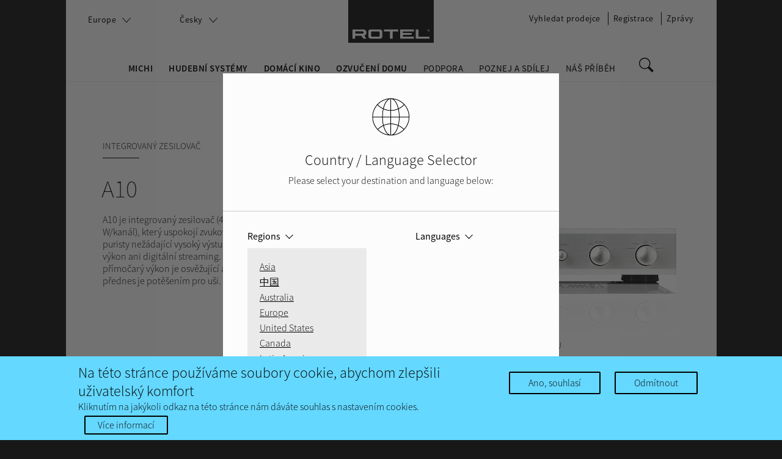

--- FILE ---
content_type: text/html; charset=utf-8
request_url: https://www.rotel.com/cs/product/a10
body_size: 11599
content:
<!DOCTYPE html><!--[if lt IE 7]><html class="no-js no-touch lt-ie9 lt-ie8 lt-ie7" lang="cs" dir="ltr" xmlns:og="http://ogp.me/ns#" xmlns:article="http://ogp.me/ns/article#" xmlns:book="http://ogp.me/ns/book#" xmlns:profile="http://ogp.me/ns/profile#" xmlns:video="http://ogp.me/ns/video#" xmlns:product="http://ogp.me/ns/product#" xmlns:content="http://purl.org/rss/1.0/modules/content/" xmlns:dc="http://purl.org/dc/terms/" xmlns:foaf="http://xmlns.com/foaf/0.1/" xmlns:rdfs="http://www.w3.org/2000/01/rdf-schema#" xmlns:sioc="http://rdfs.org/sioc/ns#" xmlns:sioct="http://rdfs.org/sioc/types#" xmlns:skos="http://www.w3.org/2004/02/skos/core#" xmlns:xsd="http://www.w3.org/2001/XMLSchema#"> <![endif]--><!--[if IE 7]><html class="no-js no-touch lt-ie9 lt-ie8" lang="cs" dir="ltr" xmlns:og="http://ogp.me/ns#" xmlns:article="http://ogp.me/ns/article#" xmlns:book="http://ogp.me/ns/book#" xmlns:profile="http://ogp.me/ns/profile#" xmlns:video="http://ogp.me/ns/video#" xmlns:product="http://ogp.me/ns/product#" xmlns:content="http://purl.org/rss/1.0/modules/content/" xmlns:dc="http://purl.org/dc/terms/" xmlns:foaf="http://xmlns.com/foaf/0.1/" xmlns:rdfs="http://www.w3.org/2000/01/rdf-schema#" xmlns:sioc="http://rdfs.org/sioc/ns#" xmlns:sioct="http://rdfs.org/sioc/types#" xmlns:skos="http://www.w3.org/2004/02/skos/core#" xmlns:xsd="http://www.w3.org/2001/XMLSchema#"> <![endif]--><!--[if IE 8]><html class="no-js no-touch lt-ie9" lang="cs" dir="ltr" xmlns:og="http://ogp.me/ns#" xmlns:article="http://ogp.me/ns/article#" xmlns:book="http://ogp.me/ns/book#" xmlns:profile="http://ogp.me/ns/profile#" xmlns:video="http://ogp.me/ns/video#" xmlns:product="http://ogp.me/ns/product#" xmlns:content="http://purl.org/rss/1.0/modules/content/" xmlns:dc="http://purl.org/dc/terms/" xmlns:foaf="http://xmlns.com/foaf/0.1/" xmlns:rdfs="http://www.w3.org/2000/01/rdf-schema#" xmlns:sioc="http://rdfs.org/sioc/ns#" xmlns:sioct="http://rdfs.org/sioc/types#" xmlns:skos="http://www.w3.org/2004/02/skos/core#" xmlns:xsd="http://www.w3.org/2001/XMLSchema#"> <![endif]--><!--[if gt IE 8]><!--><html class="no-js no-touch" lang="cs" dir="ltr" xmlns:og="http://ogp.me/ns#" xmlns:article="http://ogp.me/ns/article#" xmlns:book="http://ogp.me/ns/book#" xmlns:profile="http://ogp.me/ns/profile#" xmlns:video="http://ogp.me/ns/video#" xmlns:product="http://ogp.me/ns/product#" xmlns:content="http://purl.org/rss/1.0/modules/content/" xmlns:dc="http://purl.org/dc/terms/" xmlns:foaf="http://xmlns.com/foaf/0.1/" xmlns:rdfs="http://www.w3.org/2000/01/rdf-schema#" xmlns:sioc="http://rdfs.org/sioc/ns#" xmlns:sioct="http://rdfs.org/sioc/types#" xmlns:skos="http://www.w3.org/2004/02/skos/core#" xmlns:xsd="http://www.w3.org/2001/XMLSchema#"> <!--<![endif]--><head profile="http://www.w3.org/1999/xhtml/vocab"><meta http-equiv="Content-Type" content="text/html; charset=utf-8" /><link href="https://www.rotel.com/product/a10" rel="alternate" hreflang="en" /><link href="https://www.rotel.com/en-ca/node/5298" rel="alternate" hreflang="en-ca" /><link href="https://www.rotel.com/fr-ca/node/5298" rel="alternate" hreflang="fr-ca" /><link href="https://www.rotel.com/en-gb/product/a10" rel="alternate" hreflang="en-gb" /><link href="https://www.rotel.com/fr/product/a10" rel="alternate" hreflang="fr" /><link href="https://www.rotel.com/de/product/a10" rel="alternate" hreflang="de" /><link href="https://www.rotel.com/it/product/a10" rel="alternate" hreflang="it" /><link href="https://www.rotel.com/ru/product/a10" rel="alternate" hreflang="ru" /><link href="https://www.rotel.com/es/product/a10" rel="alternate" hreflang="es" /><link href="https://www.rotel.com/pl/product/a10" rel="alternate" hreflang="pl" /><link href="https://www.rotel.com/cs/product/a10" rel="alternate" hreflang="cs" /><link href="https://www.rotel.com/en-apac/product/a10" rel="alternate" hreflang="en-apac" /><link href="https://www.rotel.com/zh-hans/node/5298" rel="alternate" hreflang="zh-hans" /><link href="https://www.rotel.com/en-la/node/5298" rel="alternate" hreflang="en-la" /><link href="https://www.rotel.com/es-la/product/a10" rel="alternate" hreflang="es-la" /><link href="https://www.rotel.com/pt-br/product/a10" rel="alternate" hreflang="pt-br" /><link rel="apple-touch-icon" sizes="57x57" href="/sites/default/files/favicons/apple-touch-icon-57x57.png"/><link rel="apple-touch-icon" sizes="60x60" href="/sites/default/files/favicons/apple-touch-icon-60x60.png"/><link rel="apple-touch-icon" sizes="72x72" href="/sites/default/files/favicons/apple-touch-icon-72x72.png"/><link rel="apple-touch-icon" sizes="76x76" href="/sites/default/files/favicons/apple-touch-icon-76x76.png"/><link rel="apple-touch-icon" sizes="114x114" href="/sites/default/files/favicons/apple-touch-icon-114x114.png"/><link rel="apple-touch-icon" sizes="120x120" href="/sites/default/files/favicons/apple-touch-icon-120x120.png"/><link rel="apple-touch-icon" sizes="144x144" href="/sites/default/files/favicons/apple-touch-icon-144x144.png"/><link rel="apple-touch-icon" sizes="152x152" href="/sites/default/files/favicons/apple-touch-icon-152x152.png"/><link rel="apple-touch-icon" sizes="180x180" href="/sites/default/files/favicons/apple-touch-icon-180x180.png"/><link rel="icon" type="image/png" href="/sites/default/files/favicons/favicon-32x32.png" sizes="32x32"/><link rel="icon" type="image/png" href="/sites/default/files/favicons/android-chrome-192x192.png" sizes="192x192"/><link rel="icon" type="image/png" href="/sites/default/files/favicons/favicon-96x96.png" sizes="96x96"/><link rel="icon" type="image/png" href="/sites/default/files/favicons/favicon-16x16.png" sizes="16x16"/><link rel="manifest" href="/sites/default/files/favicons/manifest.json" crossorigin="use-credentials"/><link rel="mask-icon" href="/sites/default/files/favicons/safari-pinned-tab.svg" color="#5bbad5"/><meta name="apple-mobile-web-app-title" content="Rotel"/><meta name="application-name" content="Rotel"/><meta name="msapplication-TileColor" content="#da532c"/><meta name="msapplication-TileImage" content="/sites/default/files/favicons/mstile-144x144.png"/><meta name="theme-color" content="#ffffff"/><meta name="description" content="A10 je integrovaný zesilovač (40 W/kanál), který uspokojí zvukové puristy nežádající vysoký výstupní výkon ani digitální streaming. Jeho přímočarý výkon je osvěžující a jeho přednes je potěšením pro uši." /><meta name="generator" content="Drupal 7 (http://drupal.org)" /><link rel="canonical" href="https://www.rotel.com/cs/product/a10" /><link rel="shortlink" href="https://www.rotel.com/cs/node/5298" /><meta property="og:site_name" content="Rotel" /><meta property="og:type" content="article" /><meta property="og:url" content="https://www.rotel.com/cs/product/a10" /><meta property="og:title" content="A10" /><meta property="og:description" content="A10 je integrovaný zesilovač (40 W/kanál), který uspokojí zvukové puristy nežádající vysoký výstupní výkon ani digitální streaming. Jeho přímočarý výkon je osvěžující a jeho přednes je potěšením pro uši." /><meta property="og:updated_time" content="2025-10-16T22:09:58-04:00" /><meta property="og:image" content="https://www.rotel.com/sites/default/files/product/a10_silver.png" /><meta property="og:image" content="https://www.rotel.com/sites/default/files/product/a10_black.png" /><meta property="og:image" content="https://www.rotel.com/sites/default/files/product/a10_back.png" /><meta property="og:image:type" content="image/jpeg" /><meta property="og:image:width" content="1028" /><meta property="og:image:height" content="514" /><meta name="twitter:card" content="summary" /><meta name="twitter:url" content="https://www.rotel.com/cs/product/a10" /><meta name="twitter:title" content="A10" /><meta name="twitter:description" content="A10 je integrovaný zesilovač (40 W/kanál), který uspokojí zvukové puristy nežádající vysoký výstupní výkon ani digitální streaming. Jeho přímočarý výkon je osvěžující a jeho přednes je potěšením pro" /><meta name="twitter:image" content="https://www.rotel.com/sites/default/files/product/a10_silver.png" /><meta property="product:brand" content="Rotel" /><meta property="article:published_time" content="2016-07-26T13:41:13-04:00" /><meta property="article:modified_time" content="2025-10-16T22:09:58-04:00" /><meta itemprop="name" content="A10" /><meta itemprop="image" content="https://www.rotel.com/sites/default/files/product/a10_silver.png" /><meta itemprop="description" content="A10 je integrovaný zesilovač (40 W/kanál), který uspokojí zvukové puristy nežádající vysoký výstupní výkon ani digitální streaming. Jeho přímočarý výkon je osvěžující a jeho přednes je potěšením pro uši." /><meta name="dcterms.creator" content="Rotel" /><meta name="dcterms.title" content="A10" /><meta name="dcterms.description" content="A10 je integrovaný zesilovač (40 W/kanál), který uspokojí zvukové puristy nežádající vysoký výstupní výkon ani digitální streaming. Jeho přímočarý výkon je osvěžující a jeho přednes je potěšením pro uši." /><meta name="dcterms.date" content="2016-07-26T13:41-04:00" /><meta name="dcterms.type" content="PhysicalObject" /><meta name="dcterms.language" content="en-gb" /><title>A10 | Rotel</title><meta http-equiv="X-UA-Compatible" content="IE=edge,chrome=1"><meta name="viewport" content="width=device-width, initial-scale=1"><link type="text/css" rel="stylesheet" href="https://www.rotel.com/sites/default/files/css/css_xE-rWrJf-fncB6ztZfd2huxqgxu4WO-qwma6Xer30m4.css" media="all" /><link type="text/css" rel="stylesheet" href="https://www.rotel.com/sites/default/files/css/css_Z5eWvWzvvhANwdiNzmy7HqC_LZTGbziZ41S9Z908K-A.css" media="all" /><link type="text/css" rel="stylesheet" href="https://www.rotel.com/sites/default/files/css/css_mLAgjUL87tj_-zzZ8ExqhdIQEpdSq4Xw7VLKSvQRKmw.css" media="all" /><link type="text/css" rel="stylesheet" href="https://www.rotel.com/sites/default/files/css/css_THvu_0QOxvAN1Eqt_5Wb6WM2j4eCQZdg8JIH90YPfC4.css" media="all" /><link type="text/css" rel="stylesheet" href="https://www.rotel.com/sites/default/files/css/css_kk9ac_RMTP0EdR1XYWEwqvyjBjmyZAh64F8SOvlxn84.css" media="all" /><script type="text/javascript" src="https://www.rotel.com/sites/default/files/js/js_mOx0WHl6cNZI0fqrVldT0Ay6Zv7VRFDm9LexZoNN_NI.js"></script><script type="text/javascript">
<!--//--><![CDATA[//><!--
jQuery.migrateMute=true;jQuery.migrateTrace=false;
//--><!]]>
</script><script type="text/javascript" src="https://www.rotel.com/sites/default/files/js/js_LQQHNT_45YyXd9Z_BKKmeyj81pjpRVElbd2ZAosFtD0.js"></script><script type="text/javascript" src="https://www.rotel.com/sites/default/files/js/js_NLKskujzmcODxMfYJmoe1FNprzlEJiwJPAjeccS4Wp4.js"></script><script type="text/javascript" src="https://www.rotel.com/sites/default/files/js/js_btewHlGcuiRdI-2D2jXyWLnpRCx7yTTwynz2Y1Vx5yE.js"></script><script type="text/javascript" src="https://www.rotel.com/sites/default/files/js/js_rmvgk7LwHOLa2Bzm7x2EaotWYvC7ykbnjhNgAnWwCxM.js"></script><script type="text/javascript" src="https://www.googletagmanager.com/gtag/js?id=UA-69540384-1"></script><script type="text/javascript">
<!--//--><![CDATA[//><!--
window.dataLayer = window.dataLayer || [];function gtag(){dataLayer.push(arguments)};gtag("js", new Date());gtag("set", "developer_id.dMDhkMT", true);gtag("config", "UA-69540384-1", {"groups":"default","anonymize_ip":true});gtag("config", "G-0XE42KMJHN", {"groups":"default","anonymize_ip":true});
//--><!]]>
</script><script type="text/javascript" src="https://www.rotel.com/sites/default/files/js/js_OjDrdkPwTcnL7xvuKr-g7PMSKQp1574E7S4zpeTq4q0.js"></script><script type="text/javascript" src="https://www.rotel.com/sites/default/files/js/js_QrAhWxyPyKlv9Bbm9FJvGuEfVFLW-hBQU55ZFcXzVsw.js"></script><script type="text/javascript">
<!--//--><![CDATA[//><!--
jQuery.extend(Drupal.settings, {"basePath":"\/","pathPrefix":"cs\/","setHasJsCookie":0,"ajaxPageState":{"theme":"rotel","theme_token":"jhCXzhb0nnhTNIageiefqF18srZUbGZyciHYXd89fOQ","js":{"0":1,"1":1,"public:\/\/minifyjs\/sites\/all\/modules\/CONTRIB\/eu_cookie_compliance\/js\/eu_cookie_compliance.min.js":1,"sites\/all\/modules\/CONTRIB\/jquery_update\/replace\/jquery\/1.12\/jquery.min.js":1,"2":1,"sites\/all\/modules\/CONTRIB\/jquery_update\/replace\/jquery-migrate\/1\/jquery-migrate.min.js":1,"public:\/\/minifyjs\/misc\/jquery-extend-3.4.0.min.js":1,"public:\/\/minifyjs\/misc\/jquery-html-prefilter-3.5.0-backport.min.js":1,"public:\/\/minifyjs\/misc\/jquery.once.min.js":1,"public:\/\/minifyjs\/misc\/drupal.min.js":1,"public:\/\/minifyjs\/sites\/all\/modules\/CONTRIB\/jquery_update\/js\/jquery_browser.min.js":1,"public:\/\/minifyjs\/sites\/all\/modules\/CONTRIB\/jquery_update\/replace\/ui\/external\/jquery.cookie.min.js":1,"sites\/all\/libraries\/chosen\/chosen.jquery.min.js":1,"public:\/\/minifyjs\/misc\/form-single-submit.min.js":1,"public:\/\/minifyjs\/sites\/all\/modules\/CONTRIB\/ajax_links_api\/ajax_links_api.min.js":1,"public:\/\/languages\/cs_l6uUCg4usTctTlIQhbI4656-R0XkvTfh3cVdPThrfSY.js":1,"public:\/\/minifyjs\/sites\/all\/libraries\/colorbox\/jquery.colorbox-min.min.js":1,"sites\/all\/libraries\/DOMPurify\/dist\/purify.min.js":1,"public:\/\/minifyjs\/sites\/all\/modules\/CONTRIB\/colorbox\/js\/colorbox.min.js":1,"public:\/\/minifyjs\/sites\/all\/modules\/CONTRIB\/colorbox\/styles\/default\/colorbox_style.min.js":1,"public:\/\/minifyjs\/sites\/all\/modules\/CONTRIB\/iframe\/iframe.min.js":1,"public:\/\/minifyjs\/sites\/all\/modules\/CONTRIB\/custom_search\/js\/custom_search.min.js":1,"public:\/\/minifyjs\/sites\/all\/modules\/CONTRIB\/google_analytics\/googleanalytics.min.js":1,"https:\/\/www.googletagmanager.com\/gtag\/js?id=UA-69540384-1":1,"3":1,"public:\/\/minifyjs\/sites\/all\/modules\/CONTRIB\/lang_dropdown\/lang_dropdown.min.js":1,"public:\/\/minifyjs\/sites\/all\/modules\/CONTRIB\/chosen\/chosen.min.js":1,"sites\/all\/themes\/rotel\/js\/vendor\/jquery.waypoints.min.js":1,"sites\/all\/themes\/rotel\/js\/vendor\/masonry.pkgd.min.js":1,"sites\/all\/themes\/rotel\/js\/vendor\/custombox.min.js":1,"public:\/\/minifyjs\/sites\/all\/themes\/rotel\/js\/polyfill.min.js":1,"public:\/\/minifyjs\/sites\/all\/themes\/rotel\/js\/main.min.js":1},"css":{"modules\/system\/system.base.css":1,"modules\/system\/system.menus.css":1,"modules\/system\/system.messages.css":1,"modules\/system\/system.theme.css":1,"sites\/all\/libraries\/chosen\/chosen.css":1,"sites\/all\/modules\/CONTRIB\/chosen\/css\/chosen-drupal.css":1,"sites\/all\/modules\/CONTRIB\/ajax_links_api\/ajax_links_api.css":1,"modules\/field\/theme\/field.css":1,"modules\/node\/node.css":1,"modules\/search\/search.css":1,"modules\/user\/user.css":1,"sites\/all\/modules\/CONTRIB\/views\/css\/views.css":1,"sites\/all\/modules\/CONTRIB\/media\/modules\/media_wysiwyg\/css\/media_wysiwyg.base.css":1,"sites\/all\/modules\/CONTRIB\/colorbox\/styles\/default\/colorbox_style.css":1,"sites\/all\/modules\/CONTRIB\/ctools\/css\/ctools.css":1,"sites\/all\/modules\/CONTRIB\/panels\/css\/panels.css":1,"sites\/all\/modules\/CONTRIB\/content_type_extras\/css\/content_type_extras.css":1,"sites\/all\/modules\/CONTRIB\/custom_search\/custom_search.css":1,"sites\/all\/modules\/CONTRIB\/eu_cookie_compliance\/css\/eu_cookie_compliance.bare.css":1,"sites\/all\/modules\/CONTRIB\/lang_dropdown\/lang_dropdown.css":1,"public:\/\/icon\/icomoon\/icomoon\/style.css":1,"sites\/all\/themes\/rotel\/css\/normalize.min.css":1,"sites\/all\/themes\/rotel\/css\/main.css":1}},"ajax_links_api":{"selector":"#ajax-content","trigger":".ajax-link","negative_triggers":"#toolbar a","html5":0,"vpager":1},"colorbox":{"opacity":"0.85","current":"{current} z {total}","previous":"\u00ab P\u0159edchoz\u00ed","next":"N\u00e1sleduj\u00edc\u00ed \u00bb","close":"Zav\u0159\u00edt","maxWidth":"98%","maxHeight":"98%","fixed":true,"mobiledetect":true,"mobiledevicewidth":"480px","file_public_path":"\/sites\/default\/files","specificPagesDefaultValue":"admin*\nimagebrowser*\nimg_assist*\nimce*\nnode\/add\/*\nnode\/*\/edit\nprint\/*\nprintpdf\/*\nsystem\/ajax\nsystem\/ajax\/*"},"custom_search":{"form_target":"_self","solr":0},"eu_cookie_compliance":{"popup_enabled":1,"popup_agreed_enabled":0,"popup_hide_agreed":0,"popup_clicking_confirmation":false,"popup_scrolling_confirmation":false,"popup_html_info":"\u003Cdiv\u003E\n  \u003Cdiv class=\u0022popup-content info\u0022\u003E\n    \u003Cdiv id=\u0022popup-text\u0022\u003E\n      \u003Ch3\u003ENa t\u00e9to str\u00e1nce pou\u017e\u00edv\u00e1me soubory cookie, abychom zlep\u0161ili u\u017eivatelsk\u00fd komfort\u003C\/h3\u003E\n\u003Cp\u003EKliknut\u00edm na jak\u00fdkoli odkaz na t\u00e9to str\u00e1nce n\u00e1m d\u00e1v\u00e1te souhlas s nastaven\u00edm cookies.\u003C\/p\u003E\n              \u003Cbutton type=\u0022button\u0022 class=\u0022find-more-button eu-cookie-compliance-more-button\u0022\u003EV\u00edce informac\u00ed\u003C\/button\u003E\n          \u003C\/div\u003E\n    \u003Cdiv id=\u0022popup-buttons\u0022\u003E\n      \u003Cbutton type=\u0022button\u0022 class=\u0022agree-button eu-cookie-compliance-secondary-button\u0022\u003EAno, souhlas\u00ed\u003C\/button\u003E\n              \u003Cbutton type=\u0022button\u0022 class=\u0022decline-button eu-cookie-compliance-default-button\u0022 \u003EOdm\u00edtnout\u003C\/button\u003E\n          \u003C\/div\u003E\n  \u003C\/div\u003E\n\u003C\/div\u003E","use_mobile_message":false,"mobile_popup_html_info":"\u003Cdiv\u003E\n  \u003Cdiv class=\u0022popup-content info\u0022\u003E\n    \u003Cdiv id=\u0022popup-text\u0022\u003E\n                    \u003Cbutton type=\u0022button\u0022 class=\u0022find-more-button eu-cookie-compliance-more-button\u0022\u003EV\u00edce informac\u00ed\u003C\/button\u003E\n          \u003C\/div\u003E\n    \u003Cdiv id=\u0022popup-buttons\u0022\u003E\n      \u003Cbutton type=\u0022button\u0022 class=\u0022agree-button eu-cookie-compliance-secondary-button\u0022\u003EAno, souhlas\u00ed\u003C\/button\u003E\n              \u003Cbutton type=\u0022button\u0022 class=\u0022decline-button eu-cookie-compliance-default-button\u0022 \u003EOdm\u00edtnout\u003C\/button\u003E\n          \u003C\/div\u003E\n  \u003C\/div\u003E\n\u003C\/div\u003E\n","mobile_breakpoint":"768","popup_html_agreed":"\u003Cdiv\u003E\n  \u003Cdiv class=\u0022popup-content agreed\u0022\u003E\n    \u003Cdiv id=\u0022popup-text\u0022\u003E\n      \u003Ch2\u003EThank you for accepting cookies\u003C\/h2\u003E\n\u003Cp\u003EYou can now hide this message or find out more about cookies.\u003C\/p\u003E\n    \u003C\/div\u003E\n    \u003Cdiv id=\u0022popup-buttons\u0022\u003E\n      \u003Cbutton type=\u0022button\u0022 class=\u0022hide-popup-button eu-cookie-compliance-hide-button\u0022\u003EHide\u003C\/button\u003E\n              \u003Cbutton type=\u0022button\u0022 class=\u0022find-more-button eu-cookie-compliance-more-button-thank-you\u0022 \u003EMore info\u003C\/button\u003E\n          \u003C\/div\u003E\n  \u003C\/div\u003E\n\u003C\/div\u003E","popup_use_bare_css":1,"popup_height":"auto","popup_width":0,"popup_delay":1000,"popup_link":"\/cs\/privacy-policy","popup_link_new_window":1,"popup_position":null,"popup_language":"cs","store_consent":false,"better_support_for_screen_readers":0,"reload_page":0,"domain":"","popup_eu_only_js":0,"cookie_lifetime":"100","cookie_session":false,"disagree_do_not_show_popup":0,"method":"opt_in","whitelisted_cookies":"","withdraw_markup":"\u003Cbutton type=\u0022button\u0022 class=\u0022eu-cookie-withdraw-tab\u0022\u003EPrivacy settings\u003C\/button\u003E\n\u003Cdiv class=\u0022eu-cookie-withdraw-banner\u0022\u003E\n  \u003Cdiv class=\u0022popup-content info\u0022\u003E\n    \u003Cdiv id=\u0022popup-text\u0022\u003E\n      \u003Ch2\u003EWe use cookies on this site to enhance your user experience\u003C\/h2\u003E\n\u003Cp\u003EYou have given your consent for us to set cookies.\u003C\/p\u003E\n    \u003C\/div\u003E\n    \u003Cdiv id=\u0022popup-buttons\u0022\u003E\n      \u003Cbutton type=\u0022button\u0022 class=\u0022eu-cookie-withdraw-button\u0022\u003EWithdraw consent\u003C\/button\u003E\n    \u003C\/div\u003E\n  \u003C\/div\u003E\n\u003C\/div\u003E\n","withdraw_enabled":false},"googleanalytics":{"account":["UA-69540384-1","G-0XE42KMJHN"],"trackOutbound":1,"trackMailto":1,"trackDownload":1,"trackDownloadExtensions":"7z|aac|arc|arj|asf|asx|avi|bin|csv|doc(x|m)?|dot(x|m)?|exe|flv|gif|gz|gzip|hqx|jar|jpe?g|js|mp(2|3|4|e?g)|mov(ie)?|msi|msp|pdf|phps|png|ppt(x|m)?|pot(x|m)?|pps(x|m)?|ppam|sld(x|m)?|thmx|qtm?|ra(m|r)?|sea|sit|tar|tgz|torrent|txt|wav|wma|wmv|wpd|xls(x|m|b)?|xlt(x|m)|xlam|xml|z|zip","trackColorbox":1},"urlIsAjaxTrusted":{"\/cs\/product\/a10":true},"chosen":{"selector":"select:not(.lang-dropdown-select-element, .geo-region-select)","minimum_single":0,"minimum_multiple":0,"minimum_width":75,"options":{"allow_single_deselect":false,"disable_search":false,"disable_search_threshold":4,"search_contains":true,"placeholder_text_multiple":"Choose some options","placeholder_text_single":"Choose an option","no_results_text":"No results match","inherit_select_classes":true}}});
//--><!]]>
</script></head><body class="html not-front not-logged-in no-sidebars page-node page-node- page-node-5298 node-type-product i18n-cs header-inverse category-integrated-amplifiers" ><div id="skip-link"> <a href="#main-content" class="element-invisible element-focusable">Přejít k hlavnímu obsahu</a></div><div id="ajax-content"></div><div id="pageWrapper" class="page-wrapper"><header id="header" class="page-header"><div class="page-header-content clearfix"><a href="/cs" class="site-logo"><svg role="img" aria-label="Rotel" class="site-logo-img"><image xlink:href="/sites/all/themes/rotel/img/rotel-logo.svg" src="/sites/all/themes/rotel/img/rotel-logo.png" width="100%" height="100%"></image></svg><svg role="img" aria-label="Rotel" class="site-logo-inverse"><image xlink:href="/sites/all/themes/rotel/img/rotel-logo-inverse.svg" src="/sites/all/themes/rotel/img/rotel-logo-inverse.png" width="100%" height="100%"></image></svg></a><div class="mobile-menu-controls mobileonly"><a href="#" class="mobile-menu-toggle"><span class="fonticon-menu"></span></a><a href="#" class="mobile-menu-toggle"><span class="fonticon-search"></span></a></div><div id="page-header-menu" class="page-header-menu"><div class="region region-header"><div id="block-system-main-menu" class="block block-system block-menu"><div class="content"><ul class="menu"><li class="first expanded"><a href="/cs/michi" class="menu-bold">Michi</a><ul class="menu"><li class="first leaf"><a href="/cs/michi#integrated-amplifiers">Integrované zesilovače</a></li><li class="leaf"><a href="/cs/michi#stereo-preamplifiers">Stereo předzesilovače</a></li><li class="leaf"><a href="/cs/michi#stereo-amplifiers">Stereo zesilovače</a></li><li class="leaf"><a href="/cs/michi#monoblock-amplifiers">Monoblok výkonové zesilovače</a></li><li class="last leaf"><a href="/cs/michi#cd-players">CD přehrávače</a></li></ul></li><li class="expanded"><a href="/cs/music-systems" class="menu-bold">Hudební systémy</a><ul class="menu"><li class="first leaf"><a href="/cs/music-systems#integrated-streaming-amplifiers">Integrované streamovací zesilovače</a></li><li class="leaf"><a href="/cs/music-systems#headphone-amplifiers">SLUCHÁTKOVÝ ZESILOVAČ</a></li><li class="leaf"><a href="/cs/music-systems#integrated-amplifiers">Integrované zesilovače</a></li><li class="leaf"><a href="/cs/music-systems#stereo-preamplifiers">Stereo předzesilovače</a></li><li class="leaf"><a href="/cs/music-systems#stereo-amplifiers">Stereo zesilovače</a></li><li class="leaf"><a href="/cs/music-systems#stereo-dacs">Stereo DA převodníkem</a></li><li class="leaf"><a href="/cs/music-systems#cd-players">CD přehrávače</a></li><li class="last leaf"><a href="/cs/music-systems#tuners">Turnery</a></li></ul></li><li class="expanded"><a href="/cs/home-theater" class="menu-bold">Domácí kino</a><ul class="menu"><li class="first last leaf"><a href="/cs/home-theater#multichannel-amplifiers">Vícekanálové zesilovače</a></li></ul></li><li class="expanded"><a href="/cs/whole-house-audio" class="menu-bold">Ozvučení domu</a><ul class="menu"><li class="first leaf"><a href="/cs/whole-house-audio#multiroom-hifi-amplifiers">Multi-Room Hi-Fi zesilovače</a></li><li class="last leaf"><a href="/cs/whole-house-audio#distribution-amplifiers">Distribuční zesilovače</a></li></ul></li><li class="expanded"><a href="/cs/support">Podpora</a><ul class="menu"><li class="first leaf"><a href="/cs/warranty">Záruka</a></li><li class="leaf"><a href="/cs/product-registration">Registrace Produktu</a></li><li class="leaf"><a href="/cs/service">Servis</a></li><li class="leaf"><a href="/cs/software-downloads">Stažení software</a></li><li class="leaf"><a href="/cs/manuals-resources">Manuály &amp; Zdroje</a></li><li class="leaf"><a href="/cs/product-archives">Archivy Produktu</a></li><li class="last leaf"><a href="/cs/roon" target="_blank">Registrace služby Roon</a></li></ul></li><li class="expanded"><a href="/cs/learn-share">Poznej a sdílej</a><ul class="menu"><li class="first leaf"><a href="/cs/blog">Blog</a></li><li class="leaf"><a href="/cs/stereo-101">Stereo 101</a></li><li class="leaf"><a href="/cs/home-theater-101">Domácí kino 101</a></li><li class="last leaf"><a href="/cs/whole-house-audio-101">Audio pro Celou Domácnost 101</a></li></ul></li><li class="last leaf"><a href="/cs/our-story">Náš příběh</a></li></ul></div></div><div id="block-search-form" class="block block-search"><div class="content"><form class="search-form" role="search" action="/cs/product/a10" method="post" id="search-block-form" accept-charset="UTF-8"><div><div class="container-inline"><h2 class="element-invisible">Vyhledávání</h2><div class="form-item form-type-textfield form-item-search-block-form"> <label class="element-invisible" for="edit-search-block-form--2">Search this site </label> <input title="Enter the terms you wish to search for." class="custom-search-box form-text" placeholder="Search Rotel" type="text" id="edit-search-block-form--2" name="search_block_form" value="" size="15" maxlength="128" /></div><div class="form-actions form-wrapper" id="edit-actions"><input type="submit" id="edit-submit--2" name="op" value="Search" class="form-submit" /></div><input type="hidden" name="form_build_id" value="form-v4p5TSxxC7NBvtd2LdROEuz2qhxT7Cd_4LAP79dTcDE" /><input type="hidden" name="form_id" value="search_block_form" /></div></div></form></div></div></div><a href="#" id="desktop-search-toggle" class="desktop-search-toggle desktoponly"><span class="fonticon-search"></span></a><div class="region region-header-util"><div id="block-block-2" class="block block-block"><div class="content"> <select id="geo-region-select" class="geo-region-select"><option value="ap" data-region="ap">Asia</option><br /><option value="cn" data-region="cn">中国</option><br /><option value="http://www.rotel.com.au/">Australia</option><br /><option value="eu" data-region="eu">Europe</option><br /><option value="us" data-region="us">United States</option><br /><option value="ca" data-region="ca">Canada</option><br /><option value="la" data-region="la">Latin America</option><br /></select><ul class="geo-region-select-mobile menu"><li class="expanded"> <a class="geo-region-select-mobile-label" href="#">Region/Language</a><ul class="menu"><li><span class="region">Asia</span><a href="#" data-lang="en-apac" data-region="ap">English</a></li><li><span class="region">中国</span><a href="#" data-lang="zh-hans" data-region="cn">简体中文</a></li><li><span class="region">Australia</span><a href="http://www.rotel.com.au/">English</a></li><li><span class="region">Europe</span><a href="#" data-lang="en-gb" data-region="eu">English</a></li><li><span class="region"> </span><a href="#" data-lang="fr" data-region="eu">Français</a></li><li><span class="region"> </span><a href="#" data-lang="de" data-region="eu">Deutsch</a></li><li><span class="region"> </span><a href="#" data-lang="it" data-region="eu">Italiano</a></li><li><span class="region"> </span><a href="#" data-lang="ru" data-region="eu">Pyсский</a></li><li><span class="region"> </span><a href="#" data-lang="es" data-region="eu">Español</a></li><li><span class="region"> </span><a href="#" data-lang="pl" data-region="eu">Polski</a></li><li><span class="region"> </span><a href="#" data-lang="cs" data-region="eu">Česky</a></li><li><span class="region">United States</span><a href="#" data-lang="en" data-region="us">English</a></li><li><span class="region">Canada</span><a href="#" data-lang="en-ca" data-region="ca">English</a></li><li><span class="region"> </span><a href="#" data-lang="fr-ca" data-region="ca">Français</a></li><li><span class="region">Latin America</span><a href="#" data-lang="en-la" data-region="la">English</a></li><li><span class="region"> </span><a href="#" data-lang="es-la" data-region="la">Español</a></li><li><span class="region"> </span><a href="#" data-lang="pt-br" data-region="la">Português</a></li></ul></li></ul></div></div><div id="block-lang-dropdown-language-content" class="block block-lang-dropdown"><div class="content"><form class="lang_dropdown_form language_content" id="lang_dropdown_form_language_content" action="/cs/product/a10" method="post" accept-charset="UTF-8"><div><div class="form-item form-type-select form-item-lang-dropdown-select"> <select class="lang-dropdown-select-element form-select" id="lang-dropdown-select-language_content" style="width:165px" name="lang_dropdown_select"><option value="en">English</option><option value="en-ca">English</option><option value="fr-ca">Français</option><option value="en-gb">English</option><option value="fr">Français</option><option value="de">Deutsch</option><option value="it">Italiano</option><option value="ru">Русский</option><option value="es">Español</option><option value="pl">Polski</option><option value="cs" selected="selected">Česky</option><option value="en-apac">English (APAC)</option><option value="zh-hans">简体中文</option><option value="en-la">English</option><option value="es-la">Español</option><option value="pt-br">Português</option></select></div><input type="hidden" name="en" value="/product/a10" /><input type="hidden" name="en-ca" value="/en-ca/node/5298" /><input type="hidden" name="fr-ca" value="/fr-ca/node/5298" /><input type="hidden" name="en-gb" value="/en-gb/product/a10" /><input type="hidden" name="fr" value="/fr/product/a10" /><input type="hidden" name="de" value="/de/product/a10" /><input type="hidden" name="it" value="/it/product/a10" /><input type="hidden" name="ru" value="/ru/product/a10" /><input type="hidden" name="es" value="/es/product/a10" /><input type="hidden" name="pl" value="/pl/product/a10" /><input type="hidden" name="cs" value="/cs/product/a10" /><input type="hidden" name="en-apac" value="/en-apac/product/a10" /><input type="hidden" name="zh-hans" value="/zh-hans/node/5298" /><input type="hidden" name="en-la" value="/en-la/node/5298" /><input type="hidden" name="es-la" value="/es-la/product/a10" /><input type="hidden" name="pt-br" value="/pt-br/product/a10" /><noscript><div><input type="submit" id="edit-submit" name="op" value="Přejít" class="form-submit" /></div></noscript><input type="hidden" name="form_build_id" value="form-D5X8taUq-SMxnMwf9QnUY9zwsQ4Dh2-l03vKMPJKlWQ" /><input type="hidden" name="form_id" value="lang_dropdown_form" /></div></form></div></div><div id="block-menu-menu-util-menu" class="block block-menu"><div class="content"><ul class="menu"><li class="first leaf"><a href="/cs/dealer-locator">Vyhledat prodejce</a></li><li class="leaf"><a href="/cs/product-registration">Registrace</a></li><li class="last leaf"><a href="/cs/blog?field_blog_category_value_i18n=news">Zprávy</a></li></ul></div></div></div></div></div></header><div id="top"><div class="content"></div></div><div id="main" class="page-main"><div class="edit-tabs clearfix"></div><div class="region region-content"><div id="block-system-main" class="block block-system"><div class="content"><div id="node-5298" class="node node-product white-bg clearfix" about="/cs/product/a10" typeof="sioc:Item foaf:Document"><div class="content product-content-full"><span property="dc:title" content="A10" class="rdf-meta element-hidden"></span><header class="product-header clearfix"><div class="field field-name-field-product-type field-type-list-text field-label-hidden"><div class="field-items"><div class="field-item even">Integrovaný zesilovač</div></div></div><div class="product-img"><div class="product-img-carousel"><div class="field field-name-field-product-image field-type-image field-label-hidden"><div class="field-items"><div class="field-item even"><img typeof="foaf:Image" src="https://www.rotel.com/sites/default/files/product/a10_silver.png" width="538" height="208" alt="STŘÍBRNÝ" /></div><div class="field-item odd"><img typeof="foaf:Image" src="https://www.rotel.com/sites/default/files/product/a10_black.png" width="538" height="208" alt="ČERNÝ" /></div><div class="field-item even"><img typeof="foaf:Image" src="https://www.rotel.com/sites/default/files/product/a10_back.png" width="538" height="208" alt="ZEZADU" /></div></div></div></div><ul class="product-img-controls"><li><a href="#" class="product-img-nav">STŘÍBRNÝ</a></li><li><a href="#" class="product-img-nav">ČERNÝ</a></li><li><a href="#" class="product-img-nav">ZEZADU</a></li></ul></div><div class="product-info"><h2 class="product-title">A10</h2><div class="field field-name-body field-type-text-with-summary field-label-hidden"><div class="field-items"><div class="field-item even" property="content:encoded"><p>A10 je integrovaný zesilovač (40 W/kanál), který uspokojí zvukové puristy nežádající vysoký výstupní výkon ani digitální streaming. Jeho přímočarý výkon je osvěžující a jeho přednes je potěšením pro uši.</p></div></div></div></div><div class="product-awards-mobile"></div></header><div class="field field-name-field-product-callouts field-type-text-long field-label-hidden"><div class="field-items"><div class="field-item even"><p><img alt="Power" height="60" width="97" class="media-image media-element file-media-large" data-delta="1" typeof="foaf:Image" src="https://www.rotel.com/sites/default/files/rotel-feature%20icons_ab-power.png" />2 × 40 W robustního výkonu</p><p><img alt="Class AB" height="60" width="81" class="media-image media-element file-media-original" data-delta="2" typeof="foaf:Image" src="https://www.rotel.com/sites/default/files/rotel-feature%20icons_class_ab.png" title="" />Zesilovač ve třídě Class AB</p><p><img class="media-image media-element file-media-large" src="https://rotel.com/sites/default/files/rotel-feature%20icons_dual-toroidal-transformer.png" alt="Transformador" width="60" height="60" data-delta="3" data-fid="63" data-media-element="1" />Napájení High Current</p><p><img alt="Turntable" height="61" width="60" class="media-image media-element file-media-large" data-delta="4" typeof="foaf:Image" src="https://www.rotel.com/sites/default/files/rotel-feature%20icons_phono-input.png" />Phono vstup Moving Magnet pro připojení gramofonu</p></div></div></div><div class="product-specs clearfix"><div class="field field-name-field-specifications field-type-text-long field-label-hidden"><div class="field-items"><div class="field-item even"><h2>Navrženo s péčí.</h2><p><img alt="A10 Internal View" height="533" width="663" class="media-image media-element file-media-original" data-delta="5" typeof="foaf:Image" src="https://www.rotel.com/sites/default/files/A10_guts.png" title="" /></p><div> </div><div><strong>ROZMĚRY (Š × V × H) </strong></div><div>430 × 72 × 342mm<br />17" × 2,9" × 13,5"</div><div> </div><div><strong>PŘEDNÍ PANEL – VÝŠKA</strong></div><div>60mm (2,36")</div><div> </div><div><strong>NAPÁJENÍ – POŽADAVKY</strong></div><div>230V, 50Hz</div><div> </div><div><strong>PŘÍKON</strong></div><div>220W</div><div> </div><div><strong>HMOTNOST NETTO</strong></div><div>5,9kg (13lbs.)</div><div> </div><div><strong>KLASIFIKACE BTU </strong>(4 Ω, 1/8 výkonu)</div><div>311 BTU/h</div></div><div class="field-item odd"><p><strong><img alt="Composants" height="332" width="637" class="media-image media-element file-media-original" data-delta="6" typeof="foaf:Image" src="https://www.rotel.com/sites/default/files/rotelparts-specs-smallamp_6.png" title="" /></strong></p><div> </div><div><strong>TRVALÝ VSTUPNÍ VÝKON</strong></div><div>40W/kanál (Všechny kanály vybuzené, 8 Ohm)</div><div> </div><div><strong>THD (CELKOVÉ HARMONICKÉ ZKRESLENÍ)</strong></div><div>(20Hz–20kHz) &lt;0,03%</div><div> </div><div><strong>FREKVENČNÍ ROZSAH</strong></div><div>Vstupy Line Level: 10Hz - 40kHz, ±1dB</div><div>Vstup Phono: 20Hz - 15kHz, ±0,3dB</div><div> </div><div><strong>S/N (POMĚR SIGNÁL/ŠUM) </strong>(IHF "A" vážený)<strong><br /></strong></div><div>Vstupy Line Level: 100dB</div><div>Vstup Phono: 80dB</div></div></div></div></div><div class="product-accordion clearfix"><div class="field field-name-field-product-description field-type-text-long field-label-above"><div class="field-label">Popis výrobku&nbsp;</div><div class="field-items"><div class="field-item even"><p>Pokud zvažujete učinit Váš první krok do skutečného hi-fi systému, nebo hledáte malý, velmi kvalitní audio systém do další místnosti, nemůžete zvolit nic lepšího než integrovaný zesilovač A10. A10 poskytne maximální zvuk za dostupnou cenu. Jeho design odhaluje přidané charakteristiky, které zvyšují celkovou hodnotu a mohou zlepšit Váš hudební požitek.</p><p>Jednoduše ovladatelný a poskytující radost z poslechu – konektivita A10 zahrnuje veškeré vaše poslechové zdroje včetně analogového vstupu pro přehrávače (mini-jack 3,5 mm), pro zařízení iOS, nebo jiné přehrávače, CD vstup, gramofonový vstup (MM) pro přehrávání klasických LP desek, vstup pro tuner pro poslech Vašich oblíbených rozhlasových stanic, a dva pomocné vstupy (AUX) pro další analogové zdroje.</p></div></div></div><div class="field field-name-field-more-specifications field-type-text-long field-label-above"><div class="field-label">Další specifikace&nbsp;</div><div class="field-items"><div class="field-item even"><div><strong>INTERMODULAČNÍ ZKRESLENÍ</strong>(60Hz:7kHz, 4:1)</div><div>&lt;0,03%</div><div> </div><div><strong>ČINITEL ÚTLUMU</strong></div><div>180</div><div> </div><div><strong>Impedance reproduktorů </strong></div><div>4 Ohm (min)</div><div> </div></div><div class="field-item odd"><div><strong>VSTUPNÍ CITLIVOST</strong></div><div>Vstupy Line Level: 150mV</div><div>Vstup Phono (MM): 2,5mV</div><div> </div><div><strong>VSTUPNÍ IMPEDANCE</strong></div><div>Vstupy Line Level: 24kΩ</div><div>Vstup Phono (MM): 47kΩ</div><div> </div><div><strong>VSTUPNÍ PŘETÍŽENÍ</strong></div><div>Vstupy Line Level: 5V</div><div>Vstup Phono: 180mV</div><div> </div></div><div class="field-item even"><div><strong>ÚROVEŇ VÝSTUPU PREOUT</strong></div><div>1V</div><div> </div><div><strong>VÝSTUPNÍ IMPEDANCE</strong></div><div>470Ω</div><div> </div><div><strong>TÓNOVÁ KONTROLA</strong></div><div>±6dB při 100Hz / 10kHz</div><div> </div></div></div></div><div class="field field-name-field-resources field-type-text-long field-label-above"><div class="field-label">Zdroje</div><div class="field-items"><div class="field-item even"><p><a href="https://www.rotel.com/sites/default/files/product/manuals/A10-OM.pdf">Uživatelský manuál</a></p><p><a href="https://www.rotel.com/sites/default/files/product/infosheets/A10_InfoSheet.pdf">Katalogový list</a></p></div><div class="field-item odd"><p><a href="https://www.rotel.com/sites/default/files/product/drawings/pdf/A10.pdf">Rozměrový výkres PDF</a></p><p><a href="https://www.rotel.com/sites/default/files/product/drawings/cad/A10.dwg">Rozměrový výkres CAD</a></p></div><div class="field-item even"></div></div></div></div><div class="product-footer clearfix"><div class="field field-name-field-lifestyle-images field-type-text-long field-label-hidden"><div class="field-items"><div class="field-item even"><p class="wide"><img alt="A10 Lifestyle" height="355" width="710" class="media-image media-element file-media-original" data-delta="7" typeof="foaf:Image" src="https://www.rotel.com/sites/default/files/a10_lifestyle2.jpg" title="" /></p></div></div></div><div class="field field-name-field-find-a-dealer- field-type-node-reference field-label-hidden"><div class="field-items"><div class="field-item even"><div id="node-29" class="node node-small-block node-promoted bg-applied blue-bg clearfix" about="/cs/content/find-dealer" typeof="sioc:Item foaf:Document"><div class="content"><div class="field field-name-body field-type-text-with-summary field-label-hidden"><div class="field-items"><div class="field-item even" property="content:encoded"><p class="underlined">VYHLEDAT PRODEJCE</p><h2 class="wide-75">VÍCE NEŽ JEN OBCHOD</h2><p>U autorizovaného prodejce Rotel jste v dobrých rukou.</p><p><a class="btn" href="/cs/dealer-locator">Najděte prodejce</a></p></div></div></div></div></div></div></div></div></div></div></div></div></div></div></div><footer id="footer" class="page-footer"><div class="page-footer-content clearfix"><div class="footer-logo-container"><a href="/cs" class="footer-logo"><svg role="img" aria-label="Rotel"><image xlink:href="/sites/all/themes/rotel/img/rotel-logo-footer.svg" src="/sites/all/themes/rotel/img/rotel-logo-footer.png" width="100%" height="100%"></image></svg></a></div><div class="region region-footer"><div id="block-menu-menu-footer-menu" class="block block-menu"><div class="content"><ul class="menu"><li class="first leaf"><a href="/cs/contact-us">Kontaktujte nás</a></li><li class="leaf"><a href="/cs/privacy-policy">ZÁSADY OCHRANY OSOBNÍCH ÚDAJŮ</a></li><li class="last leaf"><a class="nolink" tabindex="0">© Grand Green Limited</a></li></ul></div></div><div id="block-menu-menu-social-menu" class="block block-menu"><div class="content"><ul class="menu"><li class="first leaf"><a href="https://instagram.com/rotelhifi/" title="Sledujte nás na " class="social social-instagram"><span class="social-icon-instagram"><span class="icon icomoon icon-instagram1" aria-hidden="true"></span></span></a></li><li class="leaf social-facebook"><a href="https://www.facebook.com/rotelhifiusa/" title="Connect with us on Facebook" class="social social-facebook"><span class="social-icon-facebook"><span class="icon icomoon icon-facebook2" aria-hidden="true"></span></span></a></li><li class="last leaf"><a href="https://www.youtube.com/c/rotelhifiaudio" class="social social-youtube"><span class="social-icon-youtube"><span class="icon icomoon icon-youtube" aria-hidden="true"></span></span></a></li></ul></div></div></div></div></footer><div id="rotel-location-picker-container"><div id="rotel-location-picker"><div class="rotel-location-picker-body white-bg"><header class="rotel-location-picker-header"><img src="/sites/all/themes/rotel/img/rotel-location-icon.png" alt="Country / Language Selector" class="rotel-location-picker-icon" /><h3>Country / Language Selector</h3><p>Please select your destination and language below:</p></header><div class="rotel-location-picker-content clearfix"><div class="rotel-location-col"><h4>Regions</h4><ul class="rotel-location-picker-regions"><li><a href="#" data-region="ap">Asia</a></li><li><a href="#" data-region="cn">中国</a></li><li><a href="http://www.rotel.com.au/">Australia</a></li><li><a href="#" data-region="eu">Europe</a></li><li><a href="#" data-region="us">United States</a></li><li><a href="#" data-region="ca">Canada</a></li><li><a href="#" data-region="la">Latin America</a></li></ul></div><div class="rotel-location-col"><h4>Languages</h4><ul class="rotel-location-picker-languages"><li class="ap"><a href="#" data-lang="en-apac">English</a></li><li class="cn"><a href="#" data-lang="zh-hans">简体中文</a></li><li class="us"><a href="#" data-lang="en">English</a></li><li class="ca"><a href="#" data-lang="en-ca">English</a></li><li class="ca"><a href="#" data-lang="fr-ca">Français</a></li><li class="eu"><a href="#" data-lang="en-gb">English</a></li><li class="eu"><a href="#" data-lang="fr">Français</a></li><li class="eu"><a href="#" data-lang="de">Deutsch</a></li><li class="eu"><a href="#" data-lang="it">Italiano</a></li><li class="eu"><a href="#" data-lang="ru">Русский</a></li><li class="eu"><a href="#" data-lang="es">Español</a></li><li class="eu"><a href="#" data-lang="pl">Polski</a></li><li class="eu"><a href="#" data-lang="cs">Čeština</a></li><li class="la"><a href="#" data-lang="en-la">English</a></li><li class="la"><a href="#" data-lang="es-la">Español</a></li><li class="la"><a href="#" data-lang="pt-br">Português</a></li></ul></div></div></div></div></div><div id="mc_embed_signup" class="white-bg"><form action="https://worldofmcintosh.us19.list-manage.com/subscribe/post-json?u=aefbffe6734c519bf175aa8d2&amp;id=919f433c69&c=?" method="get" id="mc-embedded-subscribe-form" name="mc-embedded-subscribe-form" class="validate" novalidate><div id="mc_embed_signup_scroll"><span class="fonticon-close"></span><p class="underlined">Rotel Newsletter</p><p class="intro">Please provide us with your email address to get the latest news in sound technology and products. Sign up for the Rotel Newsletter today!</p><div class="mc-field-group"><input type="email" value="" name="EMAIL" class="required email" id="mce-EMAIL" placeholder="Email Address*"></div><div style="position: absolute; left: -5000px;"><input type="text" name="b_aefbffe6734c519bf175aa8d2_919f433c69" tabindex="-1" value=""></div><div id="mce-responses" class="clear"><div class="response" id="mce-error-response" style="display:none"></div><div class="response" id="mce-success-response" style="display:none"></div></div><div class="clear btn"><input type="submit" value="Subscribe" name="subscribe" id="mc-embedded-subscribe" class="button"></div></div></form></div><div id="contactFormContainer"><div id="contactLink"><span class="underlined">STAY IN TOUCH</span></div><div id="contactForm"><form action="https://worldofmcintosh.us19.list-manage.com/subscribe/post-json?u=aefbffe6734c519bf175aa8d2&amp;id=919f433c69&c=?" method="get" id="mc-embedded-subscribe-form-footer" name="mc-embedded-subscribe-form" class="validate" novalidate><div id="mc_embed_signup_footer"><p class="intro">Enter your email address to to sign up for the Rotel Newsletter!</p><div class="mc-field-group"><input type="email" value="" name="EMAIL" class="required email" id="mce-EMAIL" placeholder="Email Address*"></div><div id="mcef-responses" class="clear"><div class="response" id="mcef-error-response" style="display:none"></div><div class="response" id="mcef-success-response" style="display:none"></div></div><div style="position: absolute; left: -5000px;"><input type="text" name="b_aefbffe6734c519bf175aa8d2_919f433c69" tabindex="-1" value=""></div><div class="clear btn"><input type="submit" value="Subscribe" name="subscribe" id="mc-embedded-subscribe-footer" class="button"></div></div></form></div></div><div id="wechat-container"><div id="wechat"><div class="wechat-body white-bg"><span class="fonticon-close"></span><div class="wechat-content clearfix"><h3>关注我们</h3><p>扫一扫以下二维码或者搜索微信公众号即可关注，获取最新鲜的ROTEL资讯！</p><p>微信公众号：rotel-hifi</p><img src="/sites/all/themes/rotel/img/wechat-rotel.jpg" alt="Rotel WeChat" /></div></div></div></div></div><input id="mobile-lang-label" type="hidden" value="Region/Jazyk" /><input id="search-rotel-placeholder" type="hidden" value="Hledat Rotel" /><input id="search-address-placeholder" type="hidden" value="Adresa nebo PSČ nebo Město, Stav nebo Země" /><script type="text/javascript">
<!--//--><![CDATA[//><!--
function euCookieComplianceLoadScripts() {}
//--><!]]>
</script><script type="text/javascript">
<!--//--><![CDATA[//><!--
var eu_cookie_compliance_cookie_name = "";
//--><!]]>
</script><script type="text/javascript" src="https://www.rotel.com/sites/default/files/js/js_rLR2X7GYwKIxYb9-vZ9gUqQ_vp1Gr92rj4SJLIG2jwE.js"></script></body></html>

--- FILE ---
content_type: text/css
request_url: https://www.rotel.com/sites/default/files/css/css_kk9ac_RMTP0EdR1XYWEwqvyjBjmyZAh64F8SOvlxn84.css
body_size: 18651
content:
article,aside,details,figcaption,figure,footer,header,hgroup,main,nav,section,summary{display:block;}audio,canvas,video{display:inline-block;*display:inline;*zoom:1;}audio:not([controls]){display:none;height:0;}[hidden]{display:none;}html{font-size:100%;-webkit-text-size-adjust:100%;-ms-text-size-adjust:100%;}html,button,input,select,textarea{font-family:sans-serif;}body{margin:0;}a:focus{outline:thin dotted;}a:active,a:hover{outline:0;}h1{font-size:2em;margin:.67em 0;}h2{font-size:1.5em;margin:.83em 0;}h3{font-size:1.17em;margin:1em 0;}h4{font-size:1em;margin:1.33em 0;}h5{font-size:.83em;margin:1.67em 0;}h6{font-size:.67em;margin:2.33em 0;}abbr[title]{border-bottom:1px dotted;}b,strong{font-weight:bold;}blockquote{margin:1em 40px;}dfn{font-style:italic;}hr{-moz-box-sizing:content-box;box-sizing:content-box;height:0;}mark{background:#ff0;color:#000;}p,pre{margin:1em 0;}code,kbd,pre,samp{font-family:monospace,serif;_font-family:'courier new',monospace;font-size:1em;}pre{white-space:pre;white-space:pre-wrap;word-wrap:break-word;}q{quotes:none;}q:before,q:after{content:'';content:none;}small{font-size:80%;}sub,sup{font-size:75%;line-height:0;position:relative;vertical-align:baseline;}sup{top:-0.5em;}sub{bottom:-0.25em;}dl,menu,ol,ul{margin:1em 0;}dd{margin:0 0 0 40px;}menu,ol,ul{padding:0 0 0 40px;}nav ul,nav ol{list-style:none;list-style-image:none;}img{border:0;-ms-interpolation-mode:bicubic;}svg:not(:root){overflow:hidden;}figure{margin:0;}form{margin:0;}fieldset{border:1px solid #c0c0c0;margin:0 2px;padding:.35em .625em .75em;}legend{border:0;padding:0;white-space:normal;*margin-left:-7px;}button,input,select,textarea{font-size:100%;margin:0;vertical-align:baseline;*vertical-align:middle;}button,input{line-height:normal;}button,select{text-transform:none;}button,html input[type="button"],input[type="reset"],input[type="submit"]{-webkit-appearance:button;cursor:pointer;*overflow:visible;}button[disabled],html input[disabled]{cursor:default;}input[type="checkbox"],input[type="radio"]{box-sizing:border-box;padding:0;*height:13px;*width:13px;}input[type="search"]{-webkit-appearance:textfield;-moz-box-sizing:content-box;-webkit-box-sizing:content-box;box-sizing:content-box;}input[type="search"]::-webkit-search-cancel-button,input[type="search"]::-webkit-search-decoration{-webkit-appearance:none;}button::-moz-focus-inner,input::-moz-focus-inner{border:0;padding:0;}textarea{overflow:auto;vertical-align:top;}table{border-collapse:collapse;border-spacing:0;}@font-face{font-family:"rotel-icons";src:url(/sites/all/themes/rotel/css/fonts/rotel-icons.eot);src:url(/sites/all/themes/rotel/css/fonts/rotel-icons.eot?#iefix) format("embedded-opentype"),url(/sites/all/themes/rotel/css/fonts/rotel-icons.woff) format("woff"),url(/sites/all/themes/rotel/css/fonts/rotel-icons.ttf) format("truetype"),url(/sites/all/themes/rotel/css/fonts/rotel-icons.svg#rotel-icons) format("svg");font-weight:normal;font-style:normal;}[data-icon]:before{font-family:"rotel-icons" !important;content:attr(data-icon);font-style:normal !important;font-weight:normal !important;font-variant:normal !important;text-transform:none !important;speak:none;line-height:1;-webkit-font-smoothing:antialiased;-moz-osx-font-smoothing:grayscale;}[class^="fonticon-"]:before,[class*=" fonticon-"]:before,.region-footer .menu .expanded > a:after,.social-instagram:after,.product-accordion .field .field-label:after,.accordion .views-row h2:after,#search-block-form .form-actions:before,.pane-custom-search-blocks-1 #edit-actions:before,.field-name-field-instf-user .field-items:before,.chosen-container:after,.block-block .chosen-single span:after,.block-lang-dropdown .chosen-single span:after,.support-nav p:after,.flex-direction-nav a:before,.page-header-menu .expanded > a:after{font-family:"rotel-icons" !important;font-style:normal !important;font-weight:normal !important;font-variant:normal !important;text-transform:none !important;speak:none;line-height:1;-webkit-font-smoothing:antialiased;-moz-osx-font-smoothing:grayscale;}.fonticon-menu:before{content:"\e000";}.fonticon-instagram:before,.field-name-field-instf-user .field-items:before{content:"\e001";}.fonticon-arrow-down:before,.region-footer .menu .expanded > a:after,.product-accordion .field .field-label:after,.accordion .views-row h2:after,.chosen-container:after,.block-block .chosen-single span:after,.block-lang-dropdown .chosen-single span:after,.support-nav p:after,.flex-direction-nav a.flex-prev:before,.flex-direction-nav a.flex-next:before{content:"\e002";}@media only screen and (max-width:960px){.page-header-menu .expanded > a:after{content:"\e002";}}.fonticon-search:before,#search-block-form .form-actions:before,.pane-custom-search-blocks-1 #edit-actions:before{content:"\e003";}.fonticon-cart:before{content:"\e004";}.fonticon-pin:before{content:"\e005";}.fonticon-repair:before{content:"\e006";}.fonticon-troubleshooting:before{content:"\e007";}.fonticon-home-theater:before{content:"\e008";}.fonticon-music-systems:before{content:"\e009";}.fonticon-whole-house:before{content:"\e00a";}.fonticon-manual:before{content:"\e00b";}.fonticon-usb:before{content:"\e00c";}.fonticon-utilities:before{content:"\e00d";}.fonticon-drawings:before{content:"\e00e";}.fonticon-brochures:before{content:"\e00f";}.fonticon-updates:before{content:"\e010";}.fonticon-tools:before{content:"\e011";}.fonticon-close:before{content:"\e012";}.fonticon-search2:before{content:"\e013";}.fonticon-privacy:before{content:"\e014";}.fonticon-contact:before{content:"\e015";}.fonticon-ir-codes:before{content:"\e016";}.fonticon-blog:before{content:"\e017";}.fonticon-upload:before{content:"\e018";}.fonticon-warranty:before{content:"\e019";}.fonticon-services:before{content:"\e01a";}.fonticon-download:before{content:"\e01b";}.fonticon-archive:before{content:"\e01c";}.fonticon-rack-mount:before{content:"\e01d";}.fonticon-installer:before{content:"\e01f";}.fonticon-service-manuals:before{content:"\e020";}.fonticon-protocols:before{content:"\e021";}.fonticon-technical:before{content:"\e022";}.fonticon-retail:before{content:"\e023";}.fonticon-404:before{content:"\e01e";}.fonticon-control-system:before{content:"\e900";}.fonticon-facebook:before{content:"\e05d";}.fonticon-premium:before{content:"\e902";color:#008048 !important;}.fonticon-michi:before{content:"\e905";}.fonticon-dirac:before{content:"\e90a";}.fonticon-truck:before{content:"\e909";}.fonticon-truck2:before{content:"\e907";}.fonticon-truck3:before{content:"\e906";}.fonticon-truck4:before{content:"\e9b0";}@font-face{font-family:"Source Sans Pro";src:url(/sites/all/themes/rotel/css/fonts/SourceSansPro-ExtraLight.otf.woff2) format("woff2"),url(/sites/all/themes/rotel/css/fonts/SourceSansPro-ExtraLight.otf.woff) format("woff");font-weight:200;font-style:normal;}@font-face{font-family:"Source Sans Pro";src:url(/sites/all/themes/rotel/css/fonts/SourceSansPro-Light.otf.woff2) format("woff2"),url(/sites/all/themes/rotel/css/fonts/SourceSansPro-Light.otf.woff) format("woff");font-weight:300;font-style:normal;}@font-face{font-family:"Source Sans Pro";src:url(/sites/all/themes/rotel/css/fonts/SourceSansPro-Regular.otf.woff2) format("woff2"),url(/sites/all/themes/rotel/css/fonts/SourceSansPro-Regular.otf.woff) format("woff");font-weight:400;font-style:normal;}@font-face{font-family:"Source Sans Pro";src:url(/sites/all/themes/rotel/css/fonts/SourceSansPro-Semibold.otf.woff2) format("woff2"),url(/sites/all/themes/rotel/css/fonts/SourceSansPro-Semibold.otf.woff) format("woff");font-weight:600;font-style:normal;}@font-face{font-family:"Source Sans Pro";src:url(/sites/all/themes/rotel/css/fonts/SourceSansPro-Bold.otf.woff2) format("woff2"),url(/sites/all/themes/rotel/css/fonts/SourceSansPro-Bold.otf.woff) format("woff");font-weight:700;font-style:normal;}@font-face{font-family:"Source Sans Pro";src:url(/sites/all/themes/rotel/css/fonts/SourceSansPro-LightIt.otf.woff2) format("woff2"),url(/sites/all/themes/rotel/css/fonts/SourceSansPro-LightIt.otf.woff) format("woff");font-weight:300;font-style:italic;}@font-face{font-family:"PingHei";font-style:normal;font-weight:200;src:local("☺︎"),url(/sites/all/themes/rotel/css/fonts/PingHei-light.woff) format("woff");}@font-face{font-family:"HanHei SC";font-style:normal;font-weight:300;src:local("☺︎"),url(/sites/all/themes/rotel/css/fonts/HanHei-SC-thin.woff) format("woff");}@font-face{font-family:"HanHei SC";font-style:normal;font-weight:600;src:local("☺︎"),url(/sites/all/themes/rotel/css/fonts/HanHei-SC-semibold.woff) format("woff");}@font-face{font-family:"HanHei SC";font-style:normal;font-weight:400;src:local("☺︎"),url(/sites/all/themes/rotel/css/fonts/HanHei-SC-text.woff) format("woff");}body{font-family:"Source Sans Pro",sans-serif;font-size:1em;font-weight:300;line-height:1.25;text-rendering:optimizeLegibility;-webkit-font-smoothing:antialiased;-moz-osx-font-smoothing:grayscale;}body.i18n-zh-hans{font-family:"Source Sans Pro","HanHei SC","PingHei","Microsoft YaHei New","Microsoft Yahei",微软雅黑,宋体,SimHei,SimSun,STXihei,"华文细黑",serif;line-height:1.5em;letter-spacing:0.02em;text-align:justify;text-justify:inter-ideographic;}a{color:#FCFCFC;}h2{font-weight:200;font-size:2.5em;margin:0.5em 0 0 0;-webkit-font-smoothing:antialiased;}h3{font-weight:300;font-size:1.5em;margin:0.5em 0 0 0;-webkit-font-smoothing:antialiased;}h2 + p,h3 + p{margin-top:0.5em;}h2 a,h3 a{color:#64D8FF;text-decoration:none;}::-webkit-input-placeholder{color:#000;}:-moz-placeholder{color:#000;}::-moz-placeholder{color:#000;}:-ms-input-placeholder{color:#000;}.panel-flexible .panel-separator{margin:0;}.panels-flexible-region-inside,.panels-flexible-row{padding:0 !important;}.panels-flexible-region-2-center,.panels-flexible-region-5-center,.panels-flexible-region-7-center,.panels-flexible-region-8-center,.panels-flexible-region-9-center,.panels-flexible-region-10-center{width:100%;}div.panel-pane div.node{margin:0;padding:0;}@media (max-width:768px){.panels-flexible-region{width:100%;}}.panels-flexible-region-15-left_region{border-right:1px solid #000;margin-right:-1px;}html,button,input,select,textarea{font-family:"Source Sans Pro",sans-serif;}::-moz-selection{background:#b3d4fc;text-shadow:none;}::selection{background:#b3d4fc;text-shadow:none;}::-ms-clear{display:none;}input[type=text]::-ms-clear{display:none;}hr{display:block;height:1px;border:0;border-top:1px solid #FCFCFC;margin:1em 0;padding:0;}img{max-width:100%;height:auto;vertical-align:middle;}fieldset{border:0;margin:0;padding:0;}textarea{resize:vertical;}*{-webkit-tap-highlight-color:0;}body{background:#181818;color:#FCFCFC;}.page-wrapper{width:100%;max-width:1065px;margin:0 auto;}.black-text,.blue-bg,.white-bg,#ajax-content .content,#block-webform-client-block-320 .content,.flip{color:#000;}.black-text h2,.blue-bg h2,.white-bg h2,#ajax-content .content h2,#block-webform-client-block-320 .content h2,.flip h2,.black-text h3,.blue-bg h3,.white-bg h3,#ajax-content .content h3,#block-webform-client-block-320 .content h3,.flip h3,.black-text p,.blue-bg p,.white-bg p,#ajax-content .content p,#block-webform-client-block-320 .content p,.flip p,.black-text a,.blue-bg a,.white-bg a,#ajax-content .content a,#block-webform-client-block-320 .content a,.flip a,.black-text li,.blue-bg li,.white-bg li,#ajax-content .content li,#block-webform-client-block-320 .content li,.flip li,.black-text span,.blue-bg span,.white-bg span,#ajax-content .content span,#block-webform-client-block-320 .content span,.flip span,.black-text table,.blue-bg table,.white-bg table,#ajax-content .content table,#block-webform-client-block-320 .content table,.flip table,.black-text label,.blue-bg label,.white-bg label,#ajax-content .content label,#block-webform-client-block-320 .content label,.flip label,.black-text :after,.blue-bg :after,.white-bg :after,#ajax-content .content :after,#block-webform-client-block-320 .content :after,.flip :after,.black-text :before,.blue-bg :before,.white-bg :before,#ajax-content .content :before,#block-webform-client-block-320 .content :before,.flip :before{color:#000;}.black-text .underlined:after,.blue-bg .underlined:after,.white-bg .underlined:after,#ajax-content .content .underlined:after,#block-webform-client-block-320 .content .underlined:after,.flip .underlined:after,.black-text .center-underlined:after,.blue-bg .center-underlined:after,.white-bg .center-underlined:after,#ajax-content .content .center-underlined:after,#block-webform-client-block-320 .content .center-underlined:after,.flip .center-underlined:after,.black-text .pane-title:after,.blue-bg .pane-title:after,.white-bg .pane-title:after,#ajax-content .content .pane-title:after,#block-webform-client-block-320 .content .pane-title:after,.flip .pane-title:after{background-color:#000;}.black-text .btn,.blue-bg .btn,.white-bg .btn,#ajax-content .content .btn,#block-webform-client-block-320 .content .btn,.flip .btn,.black-text .webform-client-form .button-primary,.webform-client-form .black-text .button-primary,.blue-bg .webform-client-form .button-primary,.webform-client-form .blue-bg .button-primary,.white-bg .webform-client-form .button-primary,.webform-client-form .white-bg .button-primary,#ajax-content .content .webform-client-form .button-primary,.webform-client-form #ajax-content .content .button-primary,#block-webform-client-block-320 .content .webform-client-form .button-primary,.webform-client-form #block-webform-client-block-320 .content .button-primary,.flip .webform-client-form .button-primary,.webform-client-form .flip .button-primary{border:2px solid #000;color:#000;}.black-text .btn:hover:after,.blue-bg .btn:hover:after,.white-bg .btn:hover:after,#ajax-content .content .btn:hover:after,#block-webform-client-block-320 .content .btn:hover:after,.flip .btn:hover:after,.black-text .webform-client-form .button-primary:hover:after,.webform-client-form .black-text .button-primary:hover:after,.blue-bg .webform-client-form .button-primary:hover:after,.webform-client-form .blue-bg .button-primary:hover:after,.white-bg .webform-client-form .button-primary:hover:after,.webform-client-form .white-bg .button-primary:hover:after,#ajax-content .content .webform-client-form .button-primary:hover:after,.webform-client-form #ajax-content .content .button-primary:hover:after,#block-webform-client-block-320 .content .webform-client-form .button-primary:hover:after,.webform-client-form #block-webform-client-block-320 .content .button-primary:hover:after,.flip .webform-client-form .button-primary:hover:after,.webform-client-form .flip .button-primary:hover:after{border:1px solid #000;}.black-text .btn.fonticon-arrow-down:before,.blue-bg .btn.fonticon-arrow-down:before,.white-bg .btn.fonticon-arrow-down:before,#ajax-content .content .btn.fonticon-arrow-down:before,#block-webform-client-block-320 .content .btn.fonticon-arrow-down:before,.flip .btn.fonticon-arrow-down:before,.black-text .webform-client-form .fonticon-arrow-down.button-primary:before,.webform-client-form .black-text .fonticon-arrow-down.button-primary:before,.blue-bg .webform-client-form .fonticon-arrow-down.button-primary:before,.webform-client-form .blue-bg .fonticon-arrow-down.button-primary:before,.white-bg .webform-client-form .fonticon-arrow-down.button-primary:before,.webform-client-form .white-bg .fonticon-arrow-down.button-primary:before,#ajax-content .content .webform-client-form .fonticon-arrow-down.button-primary:before,.webform-client-form #ajax-content .content .fonticon-arrow-down.button-primary:before,#block-webform-client-block-320 .content .webform-client-form .fonticon-arrow-down.button-primary:before,.webform-client-form #block-webform-client-block-320 .content .fonticon-arrow-down.button-primary:before,.flip .webform-client-form .fonticon-arrow-down.button-primary:before,.webform-client-form .flip .fonticon-arrow-down.button-primary:before,.black-text .btn.fonticon-arrow-down:after,.blue-bg .btn.fonticon-arrow-down:after,.white-bg .btn.fonticon-arrow-down:after,#ajax-content .content .btn.fonticon-arrow-down:after,#block-webform-client-block-320 .content .btn.fonticon-arrow-down:after,.flip .btn.fonticon-arrow-down:after,.black-text .webform-client-form .fonticon-arrow-down.button-primary:after,.webform-client-form .black-text .fonticon-arrow-down.button-primary:after,.blue-bg .webform-client-form .fonticon-arrow-down.button-primary:after,.webform-client-form .blue-bg .fonticon-arrow-down.button-primary:after,.white-bg .webform-client-form .fonticon-arrow-down.button-primary:after,.webform-client-form .white-bg .fonticon-arrow-down.button-primary:after,#ajax-content .content .webform-client-form .fonticon-arrow-down.button-primary:after,.webform-client-form #ajax-content .content .fonticon-arrow-down.button-primary:after,#block-webform-client-block-320 .content .webform-client-form .fonticon-arrow-down.button-primary:after,.webform-client-form #block-webform-client-block-320 .content .fonticon-arrow-down.button-primary:after,.flip .webform-client-form .fonticon-arrow-down.button-primary:after,.webform-client-form .flip .fonticon-arrow-down.button-primary:after{border-color:#000;color:#000;}.underlined,.center-underlined,.pane-title{text-transform:uppercase;display:inline-block;font-weight:300;}.underlined:after,.center-underlined:after,.pane-title:after{content:"";display:block;height:1px;width:60px;margin:10px 0;background-color:#FCFCFC;}.center-underlined:after{margin:10px auto;}.pane-title{font-size:1em;}.blue-bg{background-color:#64D8FF;}.white-bg{background-color:#FCFCFC;}.grey-bg{background-color:#808080;}.grey-dark-bg{background-color:#515151;}.black-bg{background-color:#000;}.blue-bg .btn,.blue-bg .webform-client-form .button-primary,.webform-client-form .blue-bg .button-primary,.white-bg .btn,.white-bg .webform-client-form .button-primary,.webform-client-form .white-bg .button-primary{font-weight:300;}.view-banner{margin-bottom:50px;}.front .view-banner{margin-bottom:0;}.banner-small{text-align:center;padding-top:138px;}.banner-small p{text-transform:uppercase;display:inline-block;vertical-align:top;padding:20px;}.banner-small :before{color:white;display:block;font-size:8em;padding-bottom:10px;}.banner-small a{text-decoration:none;}.banner-medium h2,.banner-large h2{font-size:3em;line-height:1.2em;font-weight:100;margin-bottom:0;}.banner-medium .banner-content,.banner-large .banner-content{width:80%;}.banner-medium .banner-content p + p,.banner-large .banner-content p + p{margin-top:30px;}.banner-medium.center-align .banner-content,.banner-large.center-align .banner-content{width:100%;}.banner-medium{height:550px;position:relative;}.banner-medium .banner-content{padding:80px 0 0 20px;}@media (min-width:769px){.banner-medium .banner-content{width:100%;max-width:230px;}.banner-medium.left-align .banner-content{padding:160px 0 0 60px;}.banner-medium.right-align .banner-content{padding:160px 0 0 65%;}}.banner-large{height:680px;}.banner-large .banner-content{padding:180px 0 0 20px;}@media (max-width:599px){.banner-large.upper-left-align .banner-content{padding:80px 0 0 20px;}}@media (min-width:960px){.banner-large .banner-content{width:40%;}.banner-large .banner-content p{width:70%;}.banner-large.center-align .banner-content{width:60%;padding:300px 20% 0 20%;}.banner-large.right-align .banner-content{padding:300px 0 0 56%;}.banner-large.left-align .banner-content{padding:300px 0 0 100px;}.banner-large.lower-right-align .banner-content{padding:410px 0 0 70%;}.banner-large.upper-left-align .banner-content{width:65%;padding:180px 0 0 80px;}.banner-large.offset-left-align .banner-content{padding:270px 0 0 175px;}}.btn,.webform-client-form .button-primary{display:inline-block;padding:11px 40px 13px;border:2px solid #FCFCFC;border-radius:2px;position:relative;text-decoration:none;font-size:1.25em;line-height:1em;font-weight:400;white-space:nowrap;}.btn:after,.webform-client-form .button-primary:after{content:"";position:absolute;top:-6px;right:auto;bottom:auto;left:-6px;height:calc(100% + 10px);width:calc(100% + 10px);border:1px solid transparent;-moz-transition:border,0.3s,cubic-bezier(0.47,0,0.75,0.72);-o-transition:border,0.3s,cubic-bezier(0.47,0,0.75,0.72);-webkit-transition:border,0.3s,cubic-bezier(0.47,0,0.75,0.72);transition:border,0.3s,cubic-bezier(0.47,0,0.75,0.72);pointer-events:none;}.btn:hover:after,.webform-client-form .button-primary:hover:after{border:1px solid #FCFCFC;}.btn.wide,.webform-client-form .wide.button-primary{padding:11px 20px 13px;}.btn.fonticon-arrow-down,.webform-client-form .fonticon-arrow-down.button-primary{-moz-transform:rotate(-90deg);-ms-transform:rotate(-90deg);-webkit-transform:rotate(-90deg);transform:rotate(-90deg);border:0;padding:0;color:transparent;display:block;margin:0 auto !important;width:55px;height:55px;}.btn.fonticon-arrow-down:before,.webform-client-form .fonticon-arrow-down.button-primary:before{display:block;padding:15px;border:2px solid #FCFCFC;border-radius:50%;color:#FCFCFC;}.btn.fonticon-arrow-down:after,.webform-client-form .fonticon-arrow-down.button-primary:after{width:61px;height:63px;border:1px solid #FCFCFC;border-radius:50%;color:#FCFCFC;left:-4px;top:-4px;opacity:0;visibility:hidden;}.btn.fonticon-arrow-down:hover:after,.webform-client-form .fonticon-arrow-down.button-primary:hover:after{opacity:1;visibility:visible;}@media (min-width:769px){.btn.fonticon-arrow-down,.webform-client-form .fonticon-arrow-down.button-primary{position:absolute;top:auto;right:auto;bottom:20px;left:50%;-moz-transform:rotate(-90deg) translate(0,-50%);-ms-transform:rotate(-90deg) translate(0,-50%);-webkit-transform:rotate(-90deg) translate(0,-50%);transform:rotate(-90deg) translate(0,-50%);}}.webform-client-form{text-align:left;}.webform-client-form .button-primary{background-color:transparent;}.webform-client-form .form-actions{display:inline-block;position:relative;margin-top:35px;}.webform-client-form .form-actions:after{content:"";position:absolute;top:-6px;right:auto;bottom:auto;left:-6px;height:calc(100% + 10px);width:calc(100% + 10px);border:1px solid transparent;-moz-transition:border,0.3s,cubic-bezier(0.47,0,0.75,0.72);-o-transition:border,0.3s,cubic-bezier(0.47,0,0.75,0.72);-webkit-transition:border,0.3s,cubic-bezier(0.47,0,0.75,0.72);transition:border,0.3s,cubic-bezier(0.47,0,0.75,0.72);pointer-events:none;}.webform-client-form .form-actions:hover:after{border:1px solid #000;}a.link{text-decoration:underline;color:#64D8FF;}.border-top{border-top:1px solid #000;box-sizing:border-box;}.border-bottom{border-bottom:1px solid #000;box-sizing:border-box;}@media (min-width:769px){.border-right{border-right:1px solid #000;box-sizing:border-box;}.border-left{border-left:1px solid #000;box-sizing:border-box;}}.chosen-container,.chosen-container-single,.chosen-container-active.chosen-with-drop{padding:10px 40px 10px 20px;margin:0;border:2px solid #000;background:#FCFCFC;cursor:pointer;text-align:left;min-width:120px;font-size:1.2em;font-weight:200;}.chosen-container:after,.chosen-container-single:after,.chosen-container-active.chosen-with-drop:after{position:absolute;top:15px;right:13px;}.chosen-container .chosen-single,.chosen-container-single .chosen-single,.chosen-container-active.chosen-with-drop .chosen-single{background:#FCFCFC;border:0;box-shadow:none;padding:0;overflow:auto;}.chosen-container .chosen-single span,.chosen-container-single .chosen-single span,.chosen-container-active.chosen-with-drop .chosen-single span{margin:0;}.chosen-container .chosen-single div b,.chosen-container-single .chosen-single div b,.chosen-container-active.chosen-with-drop .chosen-single div b{background:none;}.chosen-container .chosen-drop,.chosen-container .chosen-results,.chosen-container-single .chosen-drop,.chosen-container-single .chosen-results,.chosen-container-active.chosen-with-drop .chosen-drop,.chosen-container-active.chosen-with-drop .chosen-results{background:#FCFCFC;}.webform-client-form{overflow:auto;padding:25px;overflow:visible;}.webform-client-form .form-item{vertical-align:top;}.webform-client-form .form-item input,.webform-client-form .form-item textarea{width:100%;border:2px solid #000;padding:10px 20px;font-size:1.2em;font-weight:200;box-sizing:border-box;}.webform-client-form .form-item .chosen-container{width:100% !important;box-sizing:border-box;}.webform-client-form .form-item .form-type-checkbox{width:100%;}.webform-client-form .form-item .form-type-checkbox .form-checkbox{width:auto;margin-right:5px;}.webform-client-form .form-item .form-type-checkbox label{vertical-align:middle;}.webform-client-form .webform-component-checkboxes{margin-top:0;}.webform-client-form .webform-component-file .form-submit{background-color:transparent;margin-top:16px;}.webform-client-form .webform-component-file .description br{display:none;}.webform-client-form label{font-weight:300;}.webform-client-form p.underlined,.webform-client-form p.center-underlined,.webform-client-form p.pane-title{margin-top:0;}.webform-client-form p.intro{margin:0;font-size:1.3em;}@media (min-width:769px){.webform-client-form .form-item{width:45%;display:inline-block;margin-right:4%;}.webform-client-form .webform-component-textarea{width:94.25%;margin-right:0;}.webform-client-form .webform-component-file .form-file{display:inline-block;width:45%;margin-right:4%;}.webform-client-form .webform-component-file .form-submit{display:inline-block;width:20%;margin-right:4%;margin-top:0;}.webform-client-form .webform-component-markup{width:100%;margin-top:0;}.webform-client-form .webform-component-file{width:100%;margin-bottom:5px;}}#ajax-content{position:absolute;top:-500px;right:auto;bottom:auto;left:0;-moz-transition:top 0.3s cubic-bezier(0,0,0.25,1);-o-transition:top 0.3s cubic-bezier(0,0,0.25,1);-webkit-transition:top 0.3s cubic-bezier(0,0,0.25,1);transition:top 0.3s cubic-bezier(0,0,0.25,1);z-index:130;width:100%;background-color:white;box-shadow:0px 2px 5px rgba(0,0,0,0.5);}#ajax-content.active{position:absolute;top:0;right:auto;bottom:auto;left:0;position:fixed;}#ajax-content #page-title,#ajax-content .tabs,#ajax-content .action-links{display:none;}#ajax-content .content{max-width:1065px;margin:0 auto;}#ajax-content .content .fonticon-close{color:#FCFCFC;position:absolute;top:25px;right:-55px;bottom:auto;left:auto;}#ajax-content .content .fonticon-close:before{color:#000;font-size:2em;margin-top:16px;cursor:pointer;}@media (min-width:769px){#ajax-content .content .intro{width:50%;}#ajax-content .content .fonticon-close{position:absolute;top:25px;right:50px;bottom:auto;left:auto;}}#block-webform-client-block-320{position:fixed;z-index:100;top:0;left:0;width:100%;background-color:white;box-shadow:0px 2px 5px rgba(0,0,0,0.5);max-height:100%;overflow:auto;-moz-transform:translate(0,-100%);-ms-transform:translate(0,-100%);-webkit-transform:translate(0,-100%);transform:translate(0,-100%);-moz-transition:-moz-transform 0.6s;-o-transition:-o-transform 0.6s;-webkit-transition:-webkit-transform 0.6s;transition:transform 0.6s;}#block-webform-client-block-320.active{-moz-transform:translate(0,0);-ms-transform:translate(0,0);-webkit-transform:translate(0,0);transform:translate(0,0);}#block-webform-client-block-320 .content{max-width:1065px;margin:0 auto;}#block-webform-client-block-320 .content .fonticon-close{color:#FCFCFC;position:absolute;top:25px;right:-55px;bottom:auto;left:auto;}#block-webform-client-block-320 .content .fonticon-close:before{color:#000;font-size:2em;margin-top:16px;cursor:pointer;}@media (min-width:769px){#block-webform-client-block-320 .content .intro{width:50%;}#block-webform-client-block-320 .content .fonticon-close{position:absolute;top:25px;right:50px;bottom:auto;left:auto;}}#block-webform-client-block-320 label.element-invisible{overflow:visible;height:auto;position:static !important;margin:0 0 5px;}ul.menu{padding:0;margin:0;text-align:center;}ul.menu li{padding:0;margin:0;list-style:none;list-style-image:none;}ul.menu li .active{color:#FCFCFC;}.menu-bold{font-weight:600;}.page-header{position:fixed;top:0;left:initial;z-index:100;width:100%;max-width:1065px;background-color:transparent;font-weight:400;-moz-transition-property:color,background-color,border-color;-o-transition-property:color,background-color,border-color;-webkit-transition-property:color,background-color,border-color;transition-property:color background-color border-color;-moz-transition-duration:0.6s;-o-transition-duration:0.6s;-webkit-transition-duration:0.6s;transition-duration:0.6s;}.page-header a{-moz-transition-property:color,height;-o-transition-property:color,height;-webkit-transition-property:color,height;transition-property:color height;-moz-transition-duration:0.6s;-o-transition-duration:0.6s;-webkit-transition-duration:0.6s;transition-duration:0.6s;text-decoration:none;letter-spacing:0.5px;}.page-header .region-header-util .menu li{-moz-transition-property:border-color;-o-transition-property:border-color;-webkit-transition-property:border-color;transition-property:border-color;-moz-transition-duration:0.6s;-o-transition-duration:0.6s;-webkit-transition-duration:0.6s;transition-duration:0.6s;}.page-header .site-logo-img,.page-header .site-logo-inverse{-moz-transition-property:visibility,opacity;-o-transition-property:visibility,opacity;-webkit-transition-property:visibility,opacity;transition-property:visibility opacity;-moz-transition-duration:0.6s;-o-transition-duration:0.6s;-webkit-transition-duration:0.6s;transition-duration:0.6s;}.header-solid .page-header,.header-solid .page-header.search-open:after{background-color:#181818;}.page-header-content{padding:0 20px;width:95%;}.region-header .menu{text-transform:uppercase;}.site-logo{display:inline-block;position:relative;z-index:20;width:100px;height:50px;}.site-logo svg{position:absolute;width:100px;height:50px;top:0;left:0;vertical-align:top;}.site-logo-inverse{visibility:hidden;opacity:0;}.mobile-menu-controls{float:right;margin-top:20px;font-size:1.5em;position:relative;z-index:20;}.mobile-menu-controls a{display:inline-block;margin-left:10px;}.header-inverse .page-header{color:#000;border-color:#000;background:#FCFCFC;}.header-inverse .page-header a{color:#000;}.header-inverse .page-header a.chosen-single{color:#000;}.header-inverse .page-header .active{color:#000;}.header-inverse .page-header .region-header-util .menu li{border-color:#000;}.header-inverse .page-header .region-header .block-menu > .content > .menu .expanded > .menu > li a:after{background-color:#000;}.header-inverse .page-header .site-logo-img{visibility:hidden;opacity:0;}.header-inverse .page-header .site-logo-inverse{visibility:visible;opacity:1;}.header-inverse .page-header .region-header .block-search .form-text,.header-inverse .page-header .region-header .block-search .form-actions:before{color:#000;}.header-inverse .page-header .region-header .block-search .form-text::-webkit-input-placeholder{color:#000;}.header-inverse .page-header .region-header .block-search .form-text:-moz-placeholder{color:#000;}.header-inverse .page-header .region-header .block-search .form-text::-moz-placeholder{color:#000;}.header-inverse .page-header .region-header .block-search .form-text:-ms-input-placeholder{color:#000;}.header-inverse .page-header.search-open:after,.header-inverse .page-header.menu-hover:after{background:#FCFCFC;color:#000;border-bottom-color:#000;}.header-inverse.header-solid .page-header.search-open:after,.header-inverse.header-solid .page-header.menu-hover:after{background:#FCFCFC !important;}.block-block,.block-lang-dropdown{font-size:0.875em;}.i18n-zh-hans .block-block,.i18n-zh-hans
  .block-lang-dropdown{font-size:1em;}.block-block .chosen-container,.block-lang-dropdown .chosen-container{background:transparent;font-size:1em;font-weight:400;padding:0;border:none;}.block-block .chosen-container:after,.block-lang-dropdown .chosen-container:after{content:none;}.block-block .chosen-container .chosen-single,.block-lang-dropdown .chosen-container .chosen-single{color:#FCFCFC;background:transparent;}.block-block .chosen-container .chosen-single span:after,.block-lang-dropdown .chosen-container .chosen-single span:after{position:relative;top:2px;right:-10px;}#lang_dropdown_select_language_content_chosen .chosen-drop,#lang_dropdown_select_language_content_chosen .chosen-drop .chosen-results,#geo_region_select_chosen .chosen-drop,#geo_region_select_chosen .chosen-drop .chosen-results{font-size:1em;border:none;background:#181818;}#lang_dropdown_select_language_content_chosen .chosen-drop li,#lang_dropdown_select_language_content_chosen .chosen-drop .chosen-results li,#geo_region_select_chosen .chosen-drop li,#geo_region_select_chosen .chosen-drop .chosen-results li{color:#FCFCFC;position:relative;}#lang_dropdown_select_language_content_chosen .chosen-drop li.active-result.result-selected,#lang_dropdown_select_language_content_chosen .chosen-drop .chosen-results li.active-result.result-selected,#geo_region_select_chosen .chosen-drop li.active-result.result-selected,#geo_region_select_chosen .chosen-drop .chosen-results li.active-result.result-selected{background:none;}#lang_dropdown_select_language_content_chosen .chosen-drop li:hover,#lang_dropdown_select_language_content_chosen .chosen-drop .chosen-results li:hover,#geo_region_select_chosen .chosen-drop li:hover,#geo_region_select_chosen .chosen-drop .chosen-results li:hover{background:none;}#lang_dropdown_select_language_content_chosen .chosen-drop li:after,#lang_dropdown_select_language_content_chosen .chosen-drop .chosen-results li:after,#geo_region_select_chosen .chosen-drop li:after,#geo_region_select_chosen .chosen-drop .chosen-results li:after{content:"";width:0;height:1px;position:absolute;bottom:2px;left:5px;background:#FCFCFC;-moz-transition:width 0.3s;-o-transition:width 0.3s;-webkit-transition:width 0.3s;transition:width 0.3s;}#lang_dropdown_select_language_content_chosen .chosen-drop li:hover:after,#lang_dropdown_select_language_content_chosen .chosen-drop .chosen-results li:hover:after,#geo_region_select_chosen .chosen-drop li:hover:after,#geo_region_select_chosen .chosen-drop .chosen-results li:hover:after{width:85%;}#lang_dropdown_select_language_content_chosen .chosen-drop .chosen-results li:hover:after{width:50%;}@media (max-width:959px){.page-header-menu{position:fixed;top:-100%;left:0;width:100%;height:100%;overflow:auto;background:#EAEAEA;z-index:10;box-sizing:border-box;padding-top:60px;-moz-transition-property:top;-o-transition-property:top;-webkit-transition-property:top;transition-property:top;-moz-transition-duration:0.5s;-o-transition-duration:0.5s;-webkit-transition-duration:0.5s;transition-duration:0.5s;}.mobile-menu-active .page-header-menu{top:0;}.page-header-menu .block .menu{margin:20px 20px 0;text-align:left;}.page-header-menu .block .menu li{position:relative;padding:15px 0;border-top:1px solid #000;}.page-header-menu .block .menu li.menu-open a:after{-moz-transform:rotate(-180deg);-ms-transform:rotate(-180deg);-webkit-transform:rotate(-180deg);transform:rotate(-180deg);}.page-header-menu .block .menu a{font-size:22px;font-weight:300;color:#000;}.page-header-menu .block .menu a:after{display:inline-block;font-size:12px;position:absolute;right:10px;top:20px;-moz-transition:-moz-transform 0.6s;-o-transition:-o-transform 0.6s;-webkit-transition:-webkit-transform 0.6s;transition:transform 0.6s;pointer-events:none;}.page-header-menu .block .menu .menu{display:none;margin:5px 10px 0;border:none;}.page-header-menu .block .menu .menu li{padding:5px 0;border:none;}.page-header-menu .block .menu .menu a{font-size:14px;}.page-header-menu .block-block .menu{margin-top:60px;}.page-header-menu .block-block .menu a{font-size:18px;text-transform:uppercase;}.page-header-menu .block-block .menu .menu a{font-size:18px;text-transform:none;}.page-header-menu #geo_region_select_chosen,.page-header-menu #geo-region-select,.page-header-menu .block-lang-dropdown,.page-header-menu .block-search{display:none !important;}.page-header-menu #block-menu-menu-util-menu .menu{text-align:left;margin-top:-1px;}.page-header-menu #block-menu-menu-util-menu .menu a{font-size:18px;text-transform:uppercase;}.i18n-zh-hans .page-header-menu #block-menu-menu-util-menu .menu a{font-size:1em;}.page-header-menu .block-search{margin:20px;border-top:1px solid #000;font-size:22px;padding:15px 0;position:relative;}.page-header-menu .block-search .form-text{width:100%;padding:0 30px 0 0;border:none;box-sizing:border-box;background:transparent;}.page-header-menu .block-search .form-text::-webkit-input-placeholder{text-transform:uppercase;}.page-header-menu .block-search .form-text::-moz-placeholder{text-transform:uppercase;}.page-header-menu .block-search .form-text:-ms-input-placeholder{text-transform:uppercase;}.page-header-menu .block-search .form-actions{color:#000;position:absolute;top:18px;right:0;}.page-header-menu .block-search .form-submit{position:absolute;top:0;right:0;border:none;background:transparent;width:20px;height:20px;text-indent:-9999em;}.mobile-menu-active .site-logo-img{visibility:hidden;opacity:0;}.mobile-menu-active .site-logo-inverse{visibility:visible;opacity:1;}.mobile-menu-active .mobile-menu-toggle{color:#000;}.mobile-menu-search .page-header-menu .block-system.block-menu,.mobile-menu-search .page-header-menu #block-menu-menu-util-menu,.mobile-menu-search .page-header-menu .geo-region-select-mobile{display:none;}.mobile-menu-search .page-header-menu .block-search{display:block !important;}.geo-region-select-mobile span.region{color:black;font-size:18px;font-weight:300;text-transform:none;text-decoration:none;letter-spacing:0.5px;float:left;width:140px;}}@media (min-width:960px){.page-header{background-color:rgba(0,0,0,0.3);text-align:center;border-bottom:1px solid #EAEAEA;}.page-header:after{content:"";position:absolute;bottom:-1px;left:0;width:100%;height:0;background:transparent;border-bottom:1px solid #EAEAEA;-moz-transition:bottom 0.6s,background-color 0.6s,height 0.6s;-o-transition:bottom 0.6s,background-color 0.6s,height 0.6s;-webkit-transition:bottom 0.6s,background-color 0.6s,height 0.6s;transition:bottom 0.6s,background-color 0.6s,height 0.6s;z-index:1;}.page-header.search-open:after{height:46px;bottom:-48px;}.header-solid .page-header.search-open:after{background:#181818;}.page-header.menu-hover:after{bottom:-242px;height:240px;background-color:rgba(0,0,0,0.65);}.header-solid .page-header.menu-hover:after{background:#181818;}.page-header.menu-hover .block-search{opacity:0;visibility:hidden;}.page-header-content{display:inline-block;position:relative;z-index:2;}.site-logo{margin-bottom:20px;width:140px;height:70px;}.site-logo svg{width:140px;height:70px;}.region-header-util{position:absolute;top:20px;left:0;width:100%;}.region-header-util .block{float:left;margin-left:30px;}.region-header-util .block-menu{float:none;position:absolute;top:0;right:30px;}.region-header-util .block-menu .menu{font-size:0.875em;}.i18n-zh-hans .region-header-util .block-menu .menu{font-size:1em;}.region-header-util .block-menu .menu li{display:inline-block;border-right:1px solid #FCFCFC;padding:2px 12px 2px 8px;}.region-header-util .block-menu .menu li:last-of-type{border-right:none;padding-right:0;}.region-header{display:inline-block;margin-right:-4px;}.region-header .block{display:inline-block;margin-right:-4px;}.region-header .block-menu > .content > .menu{font-size:0.9375em;}.i18n-zh-hans .region-header .block-menu > .content > .menu{font-size:1.375em;}.region-header .block-menu > .content > .menu > li{display:inline-block;margin:0 -4px 0 0;padding:0 44px 0 0;}.region-header .block-menu > .content > .menu > li > a{display:block;padding-bottom:12px;position:relative;}.region-header .block-menu > .content > .menu > li > a:after{content:"";display:block;position:absolute;bottom:0;left:0;width:100%;height:0;background:#FCFCFC;-moz-transition:background 0.6s,height 0.3s;-o-transition:background 0.6s,height 0.3s;-webkit-transition:background 0.6s,height 0.3s;transition:background 0.6s,height 0.3s;}.region-header .block-menu > .content > .menu > li > a:hover:after,.region-header .block-menu > .content > .menu > li > a.active-trail:after{height:4px;}.i18n-fr .region-header .block-menu > .content > .menu > li{padding:0 25px 0 0;}.i18n-fr-ca .region-header .block-menu > .content > .menu > li{padding:0 25px 0 0;}.i18n-de .region-header .block-menu > .content > .menu > li{padding:0 30px 0 0;}.i18n-it .region-header .block-menu > .content > .menu > li{padding:0 25px 0 0;}.i18n-it .region-header .block-menu > .content > .menu > li > a{font-size:90%;}.i18n-ru .region-header .block-menu > .content > .menu > li{padding:0 20px 0 0;}.i18n-ru .region-header .block-menu > .content > .menu > li > a{font-size:85%;}.i18n-es .region-header .block-menu > .content > .menu > li{padding:0 25px 0 0;}.i18n-es-la .region-header .block-menu > .content > .menu > li{padding:0 25px 0 0;}.i18n-pt-br .region-header .block-menu > .content > .menu > li{padding:0 25px 0 0;}.i18n-cs .region-header .block-menu > .content > .menu > li{padding:0 30px 0 0;}.region-header .block-menu > .content > .menu > li a.active{color:#64D8FF;}.region-header .block-menu > .content > .menu .expanded{cursor:pointer;}.region-header .block-menu > .content > .menu .expanded > .menu{position:absolute;text-align:left;padding-top:15px;visibility:hidden;opacity:0;-moz-transition:visibility 0.6s,opacity 0.6s;-o-transition:visibility 0.6s,opacity 0.6s;-webkit-transition:visibility 0.6s,opacity 0.6s;transition:visibility 0.6s,opacity 0.6s;}.region-header .block-menu > .content > .menu .expanded > .menu > li{margin-bottom:10px;}.region-header .block-menu > .content > .menu .expanded > .menu > li a{position:relative;}.region-header .block-menu > .content > .menu .expanded > .menu > li a:after{content:"";width:0;height:1px;position:absolute;bottom:0;left:0;background:#FCFCFC;-moz-transition:width 0.3s;-o-transition:width 0.3s;-webkit-transition:width 0.3s;transition:width 0.3s;}.region-header .block-menu > .content > .menu .expanded > .menu > li a:hover:after{width:100%;}.region-header .block-menu > .content > .menu .expanded:hover > .menu{visibility:visible;opacity:1;-moz-transition-delay:0.3s;-o-transition-delay:0.3s;-webkit-transition-delay:0.3s;transition-delay:0.3s;}.region-header .block-search{position:absolute;top:100%;left:0;padding:0 20px;height:0;width:100%;overflow:hidden;box-sizing:border-box;text-align:left;opacity:1;visibility:visible;-moz-transition:height 0.6s,opacity 0.6s,visibility 0.6s;-o-transition:height 0.6s,opacity 0.6s,visibility 0.6s;-webkit-transition:height 0.6s,opacity 0.6s,visibility 0.6s;transition:height 0.6s,opacity 0.6s,visibility 0.6s;}.region-header .block-search .content{padding:10px 0;}.search-open .region-header .block-search{height:47px;}.region-header .block-search .form-type-textfield{display:inline-block;width:calc(100% - 34px);margin:0;}.region-header .block-search .form-text{width:100%;padding:0;border:none;background:transparent;font-size:1.375em;font-weight:300;color:#FCFCFC;}.region-header .block-search .form-text:focus{outline:none;}.region-header .block-search .form-text::-webkit-input-placeholder{color:#EAEAEA;font-style:italic;}.region-header .block-search .form-text::-moz-placeholder{color:#EAEAEA;font-style:italic;}.region-header .block-search .form-text:-ms-input-placeholder{color:#EAEAEA;font-style:italic;}.region-header .block-search .form-actions{visibility:hidden;display:inline-block;width:30px;margin-right:-4px;position:relative;}.region-header .block-search .form-actions:before{position:absolute;color:#FCFCFC;top:0;right:0;font-size:1.5em;pointer-events:none;}.region-header .block-search .form-submit{border:none;padding:0;background:transparent;width:30px;height:27px;text-indent:-9999em;}.desktop-search-toggle.desktoponly{display:inline-block;font-size:1.5em;margin-left:20px;}.geo-region-select-mobile{display:none;}}.footer-logo-container{padding:50px 0;text-align:center;border-bottom:1px solid #808080;}.footer-logo{display:inline-block;}.footer-logo svg{width:193px;height:23px;vertical-align:top;}.region-footer{padding:40px 20px;font-weight:400;}.region-footer .menu{text-align:left;line-height:2em;font-size:0.875em;text-transform:uppercase;list-style:none;padding:0;margin:0;}.region-footer .menu li{margin-bottom:10px;}.region-footer .menu li a{letter-spacing:0.5px;}.i18n-zh-hans .region-footer .menu li a{letter-spacing:1px;}.region-footer .menu li .menu{display:none;font-size:1em;position:absolute;min-width:140px;background-color:#181818;z-index:10;}.region-footer .menu li .menu li{display:block;margin:5px 0;}.region-footer .menu .expanded > a:after{margin-left:10px;position:relative;top:2px;}.region-footer .menu .expanded:hover .menu{display:block;}.region-footer .menu .active{color:#64D8FF;}.region-footer a{text-decoration:none;}.region-footer #block-menu-menu-social-menu li{display:inline-block;margin:0 0 0 15px;}.region-footer #block-menu-menu-social-menu li:first-child{margin:0;}.social-instagram{text-decoration:none;text-transform:lowercase;font-weight:700;}.social-instagram:before{content:attr(title);text-transform:none;font-weight:400;margin-right:5px;}.social-instagram:after{font-size:1.5em;margin-left:15px;vertical-align:top;position:relative;top:-2px;}.social-icon-facebook,.social-icon-instagram{font-size:1.5em;vertical-align:middle;}.social-icon-youtube{font-size:2em;vertical-align:middle;}.social-wechat{text-decoration:none;text-transform:lowercase;font-weight:700;cursor:pointer;}.social-wechat:before{content:attr(title);text-transform:none;font-weight:400;margin-right:5px;}.social-wechat:after{font-size:1.5em;margin-left:15px;vertical-align:top;position:relative;top:-2px;content:url("/sites/all/themes/rotel/img/wechat-logo.png");}@media (min-width:769px){.page-footer{padding-bottom:60px;}.footer-logo-container{padding:80px 0;}.footer-logo svg{width:240px;height:29px;}.region-footer{padding:40px 10px;border-bottom:1px solid #808080;float:left;box-sizing:border-box;width:100%;}.region-footer .block-menu,.region-footer .block-lang-dropdown{float:left;}.region-footer .menu li{display:inline-block;margin:0 15px 0 0;}.i18n-ru .region-footer .menu li > a{font-size:80%;}.i18n-zh-hans .region-footer .menu li > a{font-size:120%;}.region-footer #block-menu-menu-social-menu{float:right;}}.accordion .views-row{padding:20px;border-bottom:1px solid #BDBDBD;}.accordion .views-row h2{margin:0;position:relative;cursor:pointer;padding-right:30px;font-size:1.5em;}@media (min-width:769px){.accordion .views-row h2{font-size:2em;}}.accordion .views-row h2:before{-moz-transition:width 0.6s;-o-transition:width 0.6s;-webkit-transition:width 0.6s;transition:width 0.6s;content:"";display:block;position:absolute;width:0px;height:1px;background:#000;bottom:0;left:0;}.accordion .views-row h2:after{-moz-transition:-moz-transform 0.6s;-o-transition:-o-transform 0.6s;-webkit-transition:-webkit-transform 0.6s;transition:transform 0.6s;position:absolute;top:5px;right:0px;bottom:auto;left:auto;}.accordion .views-row.accordion-active h2:before{width:60px;}.accordion .views-row.accordion-active h2:after{-moz-transform:rotate(-180deg);-ms-transform:rotate(-180deg);-webkit-transform:rotate(-180deg);transform:rotate(-180deg);}.accordion .views-field-body{display:none;}.content table{width:100% !important;margin-top:30px;}.content table caption{text-align:left;text-transform:uppercase;font-weight:400;margin-bottom:0.8em;}.content table tbody td{border:2px solid #000;padding:10px 20px;}.content table strong{font-weight:500;}@media (min-width:600px){.content table{min-width:500px;width:initial !important;}.content table tbody td:first-of-type{min-width:215px;}}.node-introduction{text-align:center;padding:0 20px 50px !important;margin:0 auto !important;}.i18n-zh-hans .node-introduction{text-align:justify;}.node-introduction h2{margin:0;}.i18n-zh-hans .node-introduction h2{margin-bottom:10px;}.node-introduction p{margin:0;font-size:1.625em;line-height:1.38462em;font-weight:300;-webkit-font-smoothing:antialiased;}.node-introduction p + p{margin-top:0.5em;}@media (min-width:769px){.node-introduction{width:75%;}}.flexslider{border:none;box-shadow:none;margin:0;border-radius:0;background:#FCFCFC;}.flexslider .flex-control-nav{bottom:10px;z-index:5;}.region-top .flexslider .flex-control-nav{display:none;}.flexslider .flex-control-nav a{background:transparent;border:1px solid black;box-shadow:none;}.flexslider .flex-control-nav a:hover{background:black;}.flexslider .flex-direction-nav a{height:40px;}.flexslider .flex-direction-nav a:before{font-size:2em;margin:5px;}.flexslider .flex-direction-nav a.flex-prev{-moz-transform:rotate(90deg);-ms-transform:rotate(90deg);-webkit-transform:rotate(90deg);transform:rotate(90deg);}.flexslider .flex-direction-nav a.flex-next{-moz-transform:rotate(-90deg);-ms-transform:rotate(-90deg);-webkit-transform:rotate(-90deg);transform:rotate(-90deg);}.balanced-design .views-field-title,.balanced-design .views-field-field-display-title{text-align:center;margin-top:30px;}.balanced-design .views-field-title p,.balanced-design .views-field-field-display-title p{margin:0;}.balanced-design .views-field-body p{font-size:0.875em;}.balanced-design .views-field-body .btn,.balanced-design .views-field-body .webform-client-form .button-primary,.webform-client-form .balanced-design .views-field-body .button-primary{margin-top:16px;}.balanced-design .views-field-body,.balanced-design .views-field-field-image{padding:0px 30px 50px 70px;box-sizing:border-box;}@media (min-width:769px){.balanced-design .views-field-body,.balanced-design .views-field-field-image{display:inline-block;width:49%;vertical-align:middle;}}.balanced-design .views-field-field-image{padding:0 70px 50px;}.balanced-design .views-field-body:before{content:url(/sites/all/themes/rotel/img/balanced-design.png);margin-top:50px;display:block;}.balanced-design h2{text-transform:uppercase;margin:0;}.warranty-form p.intro{margin:0;font-size:1.3em;}@media (min-width:769px){.warranty-form .webform-client-form{padding:25px 0px 25px 60px;}}.three-col{overflow:hidden;position:relative;}.three-col:before{content:"";width:100%;height:10px;display:block;background-color:white;position:absolute;top:0;right:auto;bottom:auto;left:auto;z-index:2;}.three-col:after{content:"";width:100%;height:1px;display:block;background-color:white;position:absolute;top:auto;right:auto;bottom:0;left:auto;}.three-col h2{display:none;}.three-col .content-wrapper{position:relative;display:inline-block;width:100%;padding:20px;box-sizing:border-box;text-align:center;border-bottom:1px solid #000;vertical-align:bottom;}.three-col .content-wrapper p:before{font-size:9em;display:block;padding:20px 0;}.three-col .content-wrapper.placeholder{display:none;}@media (min-width:600px) and (max-width:769px){.three-col .content-wrapper{width:calc(50% - 2px);border-right:1px solid #000;}.three-col .content-wrapper:nth-of-type(2n){border-right:none;}.three-col .content-wrapper:after{content:"";display:block;height:20px;width:20px;border-radius:50%;background:#FCFCFC;position:absolute;top:auto;right:-12px;bottom:-10px;left:auto;z-index:2;}.three-col .content-wrapper:nth-of-type(2n):after{display:none;}.three-col .content-wrapper.placeholder{display:inline-block;min-height:295px;}}@media (min-width:769px){.three-col .content-wrapper{width:calc(33.3% - 3px);border-right:1px solid #000;}.three-col .content-wrapper:after{content:"";display:block;height:20px;width:20px;border-radius:50%;background:#FCFCFC;position:absolute;top:auto;right:-12px;bottom:-10px;left:auto;z-index:2;}.three-col .content-wrapper:nth-of-type(3n){border-right:none;}.three-col .content-wrapper:nth-of-type(3n):after{display:none;}.three-col .content-wrapper.placeholder{display:inline-block;min-height:295px;}}.two-col{overflow:hidden;position:relative;}.two-col:before{content:"";width:100%;height:10px;display:block;background-color:white;position:absolute;top:0;right:auto;bottom:auto;left:auto;z-index:2;}.two-col:after{content:"";width:100%;height:1px;display:block;background-color:white;position:absolute;top:auto;right:auto;bottom:0;left:auto;}.two-col h2{display:none;}.two-col .content-wrapper{position:relative;display:inline-block;width:100%;padding:20px;box-sizing:border-box;text-align:center;border-bottom:1px solid #000;vertical-align:bottom;}.two-col .content-wrapper p:before{font-size:9em;display:block;padding:20px 0;}.two-col .content-wrapper.placeholder{display:none;}@media (min-width:600px){.two-col .content-wrapper{width:calc(50% - 2px);border-right:1px solid #000;}.two-col .content-wrapper:nth-of-type(2n){border-right:none;}.two-col .content-wrapper:after{content:"";display:block;height:20px;width:20px;border-radius:50%;background:#FCFCFC;position:absolute;top:auto;right:-12px;bottom:-10px;left:auto;z-index:2;}.two-col .content-wrapper:nth-of-type(2n):after{display:none;}.two-col .content-wrapper.placeholder{display:inline-block;min-height:295px;}}#node-337 h2{display:none;}@media (min-width:769px){.contact-page .webform-client-form,.contact-page .panels-flexible-region-first .node-small-block .content{padding:25px 0 25px 60px;}}.webform-confirmation{padding:20px;}.webform-confirmation + .links{padding:0 20px 20px;}.support-nav{margin-top:-138px;}@media (max-width:768px){.support-nav p{display:block;text-align:left;overflow:auto;border-top:1px solid #FCFCFC;margin:0;position:relative;}.support-nav p:after{position:absolute;top:40%;right:5%;bottom:auto;left:auto;-moz-transform:rotate(-90deg);-ms-transform:rotate(-90deg);-webkit-transform:rotate(-90deg);transform:rotate(-90deg);visibility:visible;font-size:2em;}.support-nav a{display:block;}.support-nav a:before{font-size:8em;padding-bottom:0;display:inline-block;vertical-align:middle;}.support-nav span{display:inline-block;font-size:1.2em;margin-left:20px;font-weight:300;-webkit-font-smoothing:antialiased;}.support-nav [class^="fonticon-"],.support-nav [class*=" fonticon-"]{padding:0 !important;}}@media (min-width:769px){.support-nav{margin-top:-33px;padding-bottom:27px;}.support-nav p{width:14%;margin:0;margin-right:7%;padding:0;}.support-nav p:nth-of-type(5n){margin-right:0;}.support-nav p:after{display:none;}.support-nav a{display:block;font-size:1.5em;line-height:1.5em;font-weight:300;-webkit-font-smoothing:antialiased;position:relative;}.support-nav a:before{font-size:145px;width:145px;height:145px;margin:0 auto;}.support-nav a:after{content:"";display:block;width:153px;height:153px;border-radius:100%;border:1px solid #FCFCFC;position:absolute;top:-5px;left:-3px;visibility:hidden;opacity:0;-moz-transition:visibility 0.3s,opacity 0.3s;-o-transition:visibility 0.3s,opacity 0.3s;-webkit-transition:visibility 0.3s,opacity 0.3s;transition:visibility 0.3s,opacity 0.3s;}.ie .support-nav a:after{top:-12px;}.support-nav a:hover:after{visibility:visible;opacity:1;}.support-nav a span{display:block;}}.banner-small [class^="fonticon-"],.banner-small [class*=" fonticon-"]{font-size:1.5em;line-height:1.5em;margin:0;font-weight:300;-webkit-font-smoothing:antialiased;}.banner-small [class^="fonticon-"]:before,.banner-small [class*=" fonticon-"]:before{font-size:145px;}.faq{padding:0 20px 20px;}.faq h2.pane-title{width:100%;border-top:1px solid #BDBDBD;padding:30px 20px 10px 20px;box-sizing:border-box;margin:0;}@media (min-width:769px){.faq{padding:0 40px 20px;}.faq h2.pane-title{width:66%;}}.view-frequently-asked-questions .view-filters{position:absolute;top:267px;left:0;width:100%;padding:0 20px;box-sizing:border-box;}@media (min-width:769px){.view-frequently-asked-questions .view-filters{max-width:516px;padding:0;left:60px;width:51%;}}@media (max-width:359px){.view-frequently-asked-questions .view-filters{top:290px;}}.view-frequently-asked-questions .views-exposed-form label{font-weight:400;margin:0 0 0.5em;}.view-frequently-asked-questions .views-exposed-form .chosen-container{padding:11px 20px;border:2px solid #000;font-size:1.2em;font-weight:300;-webkit-font-smoothing:antialiased;width:100% !important;box-sizing:border-box;}.view-frequently-asked-questions .views-exposed-form .views-exposed-widgets{margin:0;}.view-frequently-asked-questions .views-exposed-form .views-exposed-widget{padding:0;margin:0 2.5% 1em 0;width:47.5%;}.view-frequently-asked-questions .views-exposed-form .views-exposed-widget:nth-of-type(2n){margin-left:2.5%;margin-right:0;}.view-frequently-asked-questions .views-exposed-form .views-exposed-widget .form-item-title label,.view-frequently-asked-questions .views-exposed-form .views-exposed-widget .form-item-title input,.view-frequently-asked-questions .views-exposed-form .views-exposed-widget .form-item-body-value label,.view-frequently-asked-questions .views-exposed-form .views-exposed-widget .form-item-body-value input,.view-frequently-asked-questions .views-exposed-form .views-exposed-widget .form-item-field-meta-tid label,.view-frequently-asked-questions .views-exposed-form .views-exposed-widget .form-item-field-meta-tid input{display:none;}@media (max-width:359px){.view-frequently-asked-questions .views-exposed-form .views-exposed-widget{margin:0 0 1em;width:100%;}.view-frequently-asked-questions .views-exposed-form .views-exposed-widget:nth-of-type(2n){margin:0 0 1em;}}.view-frequently-asked-questions .views-exposed-form .views-submit-button input{visibility:hidden;width:0;}.view-frequently-asked-questions .views-exposed-form .description{margin-top:5px;}.view-frequently-asked-questions .views-row h2{padding-right:90px;}.view-frequently-asked-questions .views-row h2:before{display:none;}.view-frequently-asked-questions .views-row .views-field-body{padding-right:90px;}.view-frequently-asked-questions .views-row .views-field-body:last-child{padding:20px 0 50px;}.view-empty{text-align:center;padding:40px 20px;font-size:1.25em;}.item-list .pager-load-more{text-align:left;padding:40px 20px;margin:0;}.item-list .pager-load-more li{padding:0;margin:0;}.item-list .pager-load-more li a{display:inline-block;padding:13px 50px;border:2px solid #000;font-size:1.25em;line-height:1em;text-decoration:none;}.pane-custom-search-blocks-1{min-height:355px;box-sizing:border-box;}@media (max-width:359px){.pane-custom-search-blocks-1{min-height:440px;}}.pane-custom-search-blocks-1 .search-form{margin:20px 20px 80px;margin-bottom:0;position:relative;}.pane-custom-search-blocks-1 .search-form input[type="text"]{width:100%;border:2px solid #000;padding:15px 20px;font-size:1.2em;font-weight:200;height:85px;box-sizing:border-box;}.pane-custom-search-blocks-1 .search-form .form-item,.pane-custom-search-blocks-1 .search-form .form-actions{margin:0;}.pane-custom-search-blocks-1 .search-form #edit-actions{position:absolute;top:auto;right:0px;bottom:0px;left:auto;z-index:10;}.pane-custom-search-blocks-1 .search-form #edit-actions:before{font-size:1.5em;position:absolute;top:30px;right:20px;bottom:auto;left:auto;}.pane-custom-search-blocks-1 .search-form #edit-actions input{height:85px;opacity:0;}.pane-custom-search-blocks-1 .search-form label{font-size:1.5em;line-height:1.5em;font-weight:300;margin-bottom:20px;-webkit-font-smoothing:antialiased;}.pane-custom-search-blocks-1 .search-form ::-webkit-input-placeholder{color:#9A9C9D;font-style:italic;}.pane-custom-search-blocks-1 .search-form :-moz-placeholder{color:#9A9C9D;font-style:italic;}.pane-custom-search-blocks-1 .search-form ::-moz-placeholder{color:#9A9C9D;font-style:italic;}.pane-custom-search-blocks-1 .search-form :-ms-input-placeholder{color:#9A9C9D;font-style:italic;}.pane-custom-search-blocks-1 .pane-title{padding:30px 0 0 20px;}@media (min-width:769px){.pane-custom-search-blocks-1 .search-form{max-width:516px;margin:20px 60px 0;}.pane-custom-search-blocks-1 .pane-title{margin:0;padding:40px 0 0 60px;}}@media (min-width:769px){.contact .node-small-block h2{max-width:inherit;}}.node-small-block,.node-large-block,.node-instagram-media-item,.node-banner-block,.node-fonticon-block,.node-timeline-block{min-height:355px;}.node-small-block .content,.node-small-block .pane-content,.node-large-block .content,.node-large-block .pane-content{padding:25px;height:100%;position:relative;box-sizing:border-box;}.node-small-block h2,.node-large-block h2{text-transform:uppercase;margin-top:0;line-height:1em;}.node-small-block h3,.node-large-block h3{margin:0;font-size:1.375em;line-height:1.18182em;}.node-small-block p.underlined,.node-small-block p.center-underlined,.node-small-block p.pane-title,.node-large-block p.underlined,.node-large-block p.center-underlined,.node-large-block p.pane-title{margin:0 0 10px;}.node-small-block h2 + p,.node-large-block h2 + p{margin-top:15px;}.node-small-block .btn,.node-small-block .webform-client-form .button-primary,.webform-client-form .node-small-block .button-primary,.node-large-block .btn,.node-large-block .webform-client-form .button-primary,.webform-client-form .node-large-block .button-primary{margin-top:16px;font-size:1.42857em;}.node-small-block .btn.nomargin,.node-small-block .webform-client-form .nomargin.button-primary,.webform-client-form .node-small-block .nomargin.button-primary,.node-large-block .btn.nomargin,.node-large-block .webform-client-form .nomargin.button-primary,.webform-client-form .node-large-block .nomargin.button-primary{margin-top:0;}.node-small-block .pane-title,.node-large-block .pane-title{padding:25px;}.node-small-block .pane-content,.node-large-block .pane-content{padding-top:0;}.front .node-small-block,.node-large-block{min-height:300px;}.front .node-small-block h3,.node-large-block h3{max-width:65%;margin:5px 0 10px;}.front .node-small-block p,.node-large-block p{max-width:75%;}@media (max-width:768px){.front .node-small-block .btn.fonticon-arrow-down,.front .node-small-block .webform-client-form .fonticon-arrow-down.button-primary,.webform-client-form .front .node-small-block .fonticon-arrow-down.button-primary,.node-large-block .btn.fonticon-arrow-down,.node-large-block .webform-client-form .fonticon-arrow-down.button-primary,.webform-client-form .node-large-block .fonticon-arrow-down.button-primary{margin-left:65% !important;}.front .node-small-block p,.node-large-block p{max-width:65%;}}@media (max-width:768px){.node-large-block .btn.fonticon-arrow-down,.node-large-block .webform-client-form .fonticon-arrow-down.button-primary,.webform-client-form .node-large-block .fonticon-arrow-down.button-primary{margin-left:75% !important;}.node-large-block h2{max-width:60%;}.node-large-block p{max-width:55%;}}.node-instagram-media-item .content{width:100%;height:100%;position:relative;}.node-instagram-media-item .instagram-img{width:100%;height:auto;}.node-instagram-media-item .field-name-field-instf-user{position:absolute;bottom:5px;left:10px;font-size:1.25em;}.node-instagram-media-item .field-name-field-instf-user .field-items:before{position:relative;top:3px;margin-right:5px;display:inline-block;}.node-instagram-media-item .field-name-field-instf-user .field-item{display:inline-block;}.node-instagram-media-item .field-name-field-instf-user .field-item:before{content:"@";}.node-banner-block{text-align:center;}.node-banner-block > h2{display:none;}.node-banner-block h2{margin:0;position:relative;}.node-banner-block h2:after{content:"";display:block;width:60px;height:1px;background:#FCFCFC;position:absolute;bottom:0;left:50%;margin-left:-30px;}.node-banner-block .content{display:table;width:100%;height:100%;}.node-banner-block .field-item{padding:20px;}.node-banner-block .field-name-body{display:table-cell;vertical-align:middle;}.node-banner-block .btn,.node-banner-block .webform-client-form .button-primary,.webform-client-form .node-banner-block .button-primary{font-size:1.25em;}.node-banner-block .btn.fonticon-arrow-down,.node-banner-block .webform-client-form .fonticon-arrow-down.button-primary,.webform-client-form .node-banner-block .fonticon-arrow-down.button-primary{position:static;-moz-transform:rotate(-90deg);-ms-transform:rotate(-90deg);-webkit-transform:rotate(-90deg);transform:rotate(-90deg);}.node-banner-block .btn.fonticon-arrow-down:after,.node-banner-block .webform-client-form .fonticon-arrow-down.button-primary:after,.webform-client-form .node-banner-block .fonticon-arrow-down.button-primary:after{height:60px;}.node-banner-block p{margin:1.5em 0;}.i18n-zh-hans .node-banner-block p{text-align:justify;}.node-fonticon-block{text-align:center;}.node-fonticon-block .content{display:table;width:100%;height:100%;}.node-fonticon-block .btn,.node-fonticon-block .webform-client-form .button-primary,.webform-client-form .node-fonticon-block .button-primary{border-width:2px;margin-top:30px;font-size:1.25em;}.fonticon-block-body{display:table-cell;vertical-align:middle;padding:20px;}.fonticon-block-icon:before{font-size:175px;}.node-timeline-block{text-align:center;}.timeline-block-body{padding:66px 40px;}.timeline-block-body .field-name-field-year{font-size:2.625em;font-weight:200;-webkit-font-smoothing:antialiased;position:relative;margin-bottom:10px;padding-bottom:8px;letter-spacing:3px;}.timeline-block-body .field-name-field-year:after{content:"";display:block;width:45px;height:1px;background:#FCFCFC;position:absolute;bottom:0;left:50%;margin-left:-23px;}.white-bg .timeline-block-body .field-name-field-year:after,.blue-bg .timeline-block-body .field-name-field-year:after{background:#000;}.timeline-block-body .field-name-field-caption{font-size:1.5em;font-weight:300;-webkit-font-smoothing:antialiased;line-height:1.5em;text-transform:uppercase;}.subpage-info-block .node-large-block .content{padding:25px;}.subpage-info-block .node-large-block .content h2,.subpage-info-block .node-large-block .content h3{width:inherit;max-width:inherit;}.subpage-info-block .node-large-block .content p,.subpage-info-block .node-large-block .content ol{width:90%;font-size:0.9em;max-width:inherit;}.subpage-info-block .node-large-block .content h2{text-transform:none;margin-bottom:20px;}.subpage-info-block .node-large-block .content h3{margin-bottom:10px;}.subpage-info-block ul{padding:0 0 0 12px;margin-top:0;}.subpage-info-block ul li{margin-bottom:10px;width:90%;list-style-type:none;position:relative;}.subpage-info-block ul li:before{content:"";display:block;height:2px;width:2px;border-radius:50%;background-color:#000;position:absolute;top:10px;right:auto;bottom:auto;left:-10px;}.subpage-info-block p + ul{margin-top:-10px;}.subpage-info-block table:first-of-type{margin-top:70px;}.subpage-info-block table:last-of-type{margin-bottom:70px;}.subpage-info-block .node-large-block{min-height:auto;height:auto;}.subpage-info-block .node-large-block .content{width:100%;}@media (min-width:769px){.subpage-info-block .node-large-block .content{padding:25px 60px;}}@media (max-width:768px){#node-150{background-position-x:100px;background-size:auto;}}@media (max-width:479px){#node-150{background-position-x:40px;}}@media (min-width:769px){.node-small-block,.node-large-block{min-height:inherit;height:355px;}.node-large-block h2{max-width:50%;}.node-large-block p{max-width:55%;}.node-large-block .btn.fonticon-arrow-down,.node-large-block .webform-client-form .fonticon-arrow-down.button-primary,.webform-client-form .node-large-block .fonticon-arrow-down.button-primary{left:25%;}.node-large-block .btn.fonticon-arrow-down.register-block,.node-large-block .webform-client-form .fonticon-arrow-down.register-block.button-primary,.webform-client-form .node-large-block .fonticon-arrow-down.register-block.button-primary{left:15%;top:46%;}.node-banner-block h2{font-size:5em;line-height:1.2em;}.node-banner-block .field-item{padding:0 80px;}.page-our-story .node-banner-block .field-name-body h2{font-size:10.375em;}}@media (min-width:960px){.node-large-block .content{width:50%;padding-right:0;}.node-large-block h2{max-width:75%;}.node-large-block p{max-width:75%;}}@media (min-width:1065px){.node-small-block h2,.node-large-block h2{max-width:65%;}.node-small-block h3,.node-large-block h3{max-width:60%;}.node-small-block p,.node-large-block p{max-width:75%;}.node-small-block h2.wide-75,.node-large-block h2.wide-75{max-width:75%;}.node-small-block h2.wide-85,.node-large-block h2.wide-85{max-width:85%;}.node-small-block h2.wide-95,.node-large-block h2.wide-95{max-width:95%;}.node-small-block h2.wide-100,.node-large-block h2.wide-100{max-width:100%;}}.admin-menu .page-header{position:relative;}.admin-menu .node-product{padding-top:0;}.admin-menu.header-inverse .page-header{background:#FCFCFC;}.admin-menu .banner-small{padding-top:0;}.admin-menu .support-nav{margin-top:0;}.page-user:not(.admin-menu){padding-top:150px;}.edit-tabs a{color:#000;}.edit-tabs .tabs{margin:60px auto 0;}#panels-dnd-main{color:#000;}.ctools-modal-content{color:#000;}.ctools-modal-content a{color:#000;}.ctools-modal-content .content-type-button span{font-weight:400;top:0;}.ctools-modal-content,.content-type-button a,#wysiwyg-toggle-edit-body-value{color:#000;}.node-product{background:#FCFCFC;color:#000;padding-top:60px;}.node-product a{color:#000;text-decoration:none;}.node-product .field-name-field-category,.node-product .field-name-field-product-type{margin:0 0 30px;text-transform:uppercase;font-size:0.9375em;}.node-product .field-name-field-category:after,.node-product .field-name-field-product-type:after{content:"";display:block;width:60px;height:1px;background:#000;margin-top:10px;}.node-product .field-name-body{margin-bottom:30px;line-height:1.25em;}.node-product .field-name-field-buying-options .field-label{font-weight:300;font-size:1.5em;margin:0.5em 0 0 0;-webkit-font-smoothing:antialiased;}.node-product .field-name-field-buying-options p{margin-top:5px;}.node-product .field-name-field-find-a-local-dealer .btn,.node-product .field-name-field-find-a-local-dealer .webform-client-form .button-primary,.webform-client-form .node-product .field-name-field-find-a-local-dealer .button-primary{margin-bottom:20px;}.node-product .product-buying-options .btn,.node-product .product-buying-options .webform-client-form .button-primary,.webform-client-form .node-product .product-buying-options .button-primary{min-width:160px;text-align:center;}.product-header,.field-name-field-product-callouts,.product-specs,.product-accordion .field{padding:30px 20px;border-bottom:1px solid #BDBDBD;}.i18n-zh-hans .product-specs{line-height:initial;}.product-img{margin:0 0 20px;padding:0 20px;text-align:center;}.product-img .field-name-field-product-award{display:none;position:absolute;right:40px;top:90px;}.product-img .field-name-field-product-award .field-item{display:inline-block;margin-left:10px;}.product-img-carousel{position:relative;}.product-img-carousel .field-item{position:absolute;top:0;left:0;width:100%;height:100%;visibility:hidden;opacity:0;-moz-transition-property:visibility,opacity,-moz-transform;-o-transition-property:visibility,opacity,-o-transform;-webkit-transition-property:visibility,opacity,-webkit-transform;transition-property:visibility opacity transform;-moz-transition-duration:0.6s;-o-transition-duration:0.6s;-webkit-transition-duration:0.6s;transition-duration:0.6s;-moz-transform:scale(0.9);-ms-transform:scale(0.9);-webkit-transform:scale(0.9);transform:scale(0.9);}.product-img-carousel .field-item.active{visibility:visible;opacity:1;-moz-transform:scale(1);-ms-transform:scale(1);-webkit-transform:scale(1);transform:scale(1);}.product-img-carousel .field-name-field-video-embed .field-item p:first-child{height:100%;display:inline;}.product-img-carousel .field-name-field-video-embed video{max-width:100%;height:98%;vertical-align:middle;}.product-img-carousel .field-name-field-video-embed iframe{max-width:100%;height:98%;vertical-align:middle;}.product-img-carousel .field:first-child .field-item:first-child{position:static;}.product-img-controls{padding:0;list-style:none;font-size:0.875em;text-transform:uppercase;text-align:center;}.product-img-controls li{display:inline-block;margin:0 -4px 0 0;border-right:1px solid #BDBDBD;}.product-img-controls li:last-of-type{border-right:none;}.product-img-controls a{padding:0 6px;}.product-img-controls a.active{color:#64D8FF;text-decoration:underline;}.product-awards-mobile{display:block;}.product-awards-mobile .field-name-field-product-award .field-item{display:inline-block;margin-right:10px;margin-bottom:10px;}.product-title{margin:0 0 20px;text-indent:-2px;line-height:1em;}.field-name-field-product-callouts{padding-bottom:10px;}.field-name-field-product-callouts p{font-size:0.875em;display:inline-block;vertical-align:top;margin:0 -4px 20px 0;padding-right:20px;width:50%;box-sizing:border-box;}.field-name-field-product-callouts p img{display:block;margin-bottom:5px;height:30px;width:auto;}.field-name-field-specifications h2,.field-name-field-specifications h3,.product-accordion h2,.product-accordion h3{margin:0 0 .5em;}.field-name-field-specifications strong,.product-accordion strong{text-transform:uppercase;font-weight:300;}.field-name-field-specifications .field-item div,.product-accordion .field-item div{font-size:0.875em;}.field-name-field-specifications{margin-bottom:30px;}.field-name-field-specifications .field-item{margin-bottom:30px;}.field-name-field-specifications .field-item:last-of-type{margin-bottom:0;}.product-accordion .field{padding:20px;}.product-accordion .field:last-of-type{border-bottom:none;}.product-accordion .field .field-items{display:none;font-size:0.875em;line-height:1.28571em;padding-top:1em;}.product-accordion .field .field-items p{margin:0 0 1em;}.product-accordion .field .field-label{font-size:2em;font-weight:200;position:relative;cursor:pointer;-webkit-font-smoothing:antialiased;}.product-accordion .field .field-label:after{-moz-transition:-moz-transform 0.6s;-o-transition:-o-transform 0.6s;-webkit-transition:-webkit-transform 0.6s;transition:transform 0.6s;position:absolute;right:0;top:5px;}.product-accordion .field.active .field-label:after{-moz-transform:rotate(-180deg);-ms-transform:rotate(-180deg);-webkit-transform:rotate(-180deg);transform:rotate(-180deg);}.field-name-field-resources a:before{content:url(/sites/all/themes/rotel/img/application-octet-stream.png);margin-right:3px;}.field-name-field-resources a[href$=".pdf"]:before{content:url(/sites/all/themes/rotel/img/application-pdf.png);}.field-name-field-lifestyle-images p{margin:0;}.field-name-field-lifestyle-images img{width:100%;}.view-products-list .product-titles{background:#FCFCFC;padding:30px 20px 0;}.pane-products:last-of-type .view-products-list .product-titles{border-bottom:none;}.view-products-list .product-titles .view-header,.view-products-list .product-titles .view-content{display:inline-block;}.view-products-list .product-titles .view-header{color:#000;font-size:0.875em;margin-right:40px;position:relative;}.view-products-list .product-titles .view-header p{margin:0;}.view-products-list .product-titles .view-header .underlined:after,.view-products-list .product-titles .view-header .center-underlined:after,.view-products-list .product-titles .view-header .pane-title:after{background:#000;margin-bottom:0;}.view-products-list .views-row{position:relative;padding-top:30px;background:#FCFCFC;padding-top:0;}.view-products-list .views-row:after{content:"";display:block;position:absolute;bottom:0;left:40px;right:40px;border-bottom:1px solid #BDBDBD;width:calc(100% - 80px);}.view-products > .view-content{position:relative;background:#FCFCFC;}.view-products .views-row{position:absolute;top:0;left:0;width:100%;visibility:hidden;opacity:0;-moz-transition-property:visibility,opacity;-o-transition-property:visibility,opacity;-webkit-transition-property:visibility,opacity;transition-property:visibility opacity;-moz-transition-duration:0.3s;-o-transition-duration:0.3s;-webkit-transition-duration:0.3s;transition-duration:0.3s;}.view-products .views-row.active{visibility:visible;opacity:1;}.view-products .views-row.views-row-first{position:static;}.view-products .product-titles{background:#FCFCFC;padding:30px 20px 0;}.pane-products:last-of-type .view-products .product-titles{border-bottom:none;}.view-products .product-titles .view-header,.view-products .product-titles .view-content{display:inline-block;}.view-products .product-titles .view-header{color:#000;font-size:0.875em;margin-right:40px;position:relative;}.view-products .product-titles .view-header p{margin:0;}.view-products .product-titles .view-header .underlined:after,.view-products .product-titles .view-header .center-underlined:after,.view-products .product-titles .view-header .pane-title:after{background:#000;margin-bottom:0;}.view-products .product-titles .view-header:after{content:"";display:block;width:0;height:0;position:absolute;top:4px;right:-26px;border-top:4px solid transparent;border-bottom:4px solid transparent;border-left:4px solid #9A9C9D;}.view-products .product-titles .view-content > div{display:inline-block;margin-right:-4px;border-right:1px solid #9A9C9D;padding:0 15px;text-transform:uppercase;}.view-products .product-titles .view-content > div:first-of-type{padding-left:0;}.view-products .product-titles .view-content > div:last-of-type{border-right:none;}.view-products .product-titles a{color:#39B9E4;text-decoration:none;border-bottom:1px solid #39B9E4;}.view-products .product-titles a.active{color:#515151;border:none;}.view-products > .view-footer{background:#FCFCFC;}.view-products > .view-footer > div{height:1px;background:#BDBDBD;}.product-content-teaser .product-header{border:none;}@media only screen and (min-width:769px){.node-product{padding-top:200px;}.node-product .field-name-body{max-width:250px;margin-bottom:30px;}.product-header,.field-name-field-product-callouts,.product-specs,.product-accordion .field{margin:0 40px;}.product-header{position:relative;}.product-info{float:left;width:33%;}.product-img{float:right;width:65%;max-width:550px;min-height:220px;margin:60px 0 0;padding:0;}.product-content-teaser .product-img{margin-top:0;}.product-img .field-name-field-product-award{display:block;right:26px;top:35px;}.product-img .field-name-field-product-award .field-items .field-item:nth-child(3){display:none;}.product-img-controls{margin:0;}.product-awards-mobile{display:none;}.field-name-field-product-callouts p{width:20%;}.field-name-field-specifications{float:left;width:100%;}.field-name-field-specifications .field-item{float:left;width:100%;}.field-name-field-specifications .field-item p{float:left;width:70%;margin:0 5% 0 0;}.field-name-field-specifications .field-item div,.field-name-field-specifications .field-item h3{float:right;clear:right;width:25%;}.field-name-field-specifications .field-item.odd p{float:right;margin:0 0 0 5%;}.field-name-field-specifications .field-item.odd div,.field-name-field-specifications .field-item.odd h3{float:left;clear:left;}.product-accordion .field .field-item{vertical-align:top;display:inline-block;width:33.333%;margin-right:-4px;padding-right:20px;box-sizing:border-box;}.product-accordion .field .field-item:only-of-type{width:100%;margin:0;}.product-footer{background:#181818;}.field-name-field-lifestyle-images p{display:block;margin:0;float:left;width:33.3334%;height:355px;}.field-name-field-lifestyle-images p.wide{width:66.6667%;}.field-name-field-lifestyle-images p img{width:auto;max-width:initial;}.field-name-field-find-a-dealer-{float:left;width:33.3334%;}.field-name-field-find-a-dealer- .field-name-body{max-width:100%;}.field-name-field-find-a-dealer- .field-name-body p{font-size:14px;}.field-name-field-find-a-dealer- .field-name-body h2{font-size:40px;}.view-products .product-titles{padding:30px 60px 0;}.view-products > .view-footer{padding:0 40px;}.view-products-list .product-titles{padding:30px 60px 0;}.view-products-list > .view-footer{padding:0 40px;}}@media only screen and (min-width:960px){.product-img .field-name-field-product-award{display:block;}.product-img .field-name-field-product-award .field-items .field-item:last-child{display:inline-block;}}#mc_embed_signup{position:fixed;position:absolute;top:-500px;right:auto;bottom:auto;left:0;-moz-transition:top 0.3s cubic-bezier(0,0,0.25,1);-o-transition:top 0.3s cubic-bezier(0,0,0.25,1);-webkit-transition:top 0.3s cubic-bezier(0,0,0.25,1);transition:top 0.3s cubic-bezier(0,0,0.25,1);width:100%;z-index:100;}#mc_embed_signup.shown{position:absolute;top:0;right:auto;bottom:auto;left:0;box-shadow:0px 2px 5px rgba(0,0,0,0.5);position:fixed;}#mc_embed_signup form{margin:0 auto;max-width:1065px;padding:50px 25px;overflow:hidden;}#mc_embed_signup form span.fonticon-close{float:right;font-size:2em;margin-top:16px;cursor:pointer;}#mc_embed_signup form span.fonticon-close:before{visibility:visible !important;}#mc_embed_signup form .intro{font-size:1.3em;margin-top:0;}#mc_embed_signup form input{width:100%;border:2px solid #000;padding:10px 20px;font-size:1.2em;font-weight:200;box-sizing:border-box;}#mc_embed_signup form .btn,#mc_embed_signup form .webform-client-form .button-primary,.webform-client-form #mc_embed_signup form .button-primary{padding:10px 50px;margin-top:20px;}#mc_embed_signup form .response{margin:10px 0;position:absolute;}#mc_embed_signup form #mc-embedded-subscribe{padding:0;background-color:transparent;border:none;}#mc_embed_signup form #mce-success-response{font-size:1.3em;margin:0;}@media (min-width:769px){#mc_embed_signup .intro{width:45%;}#mc_embed_signup .mc-field-group{width:450px;}#mc_embed_signup .btn,#mc_embed_signup .webform-client-form .button-primary,.webform-client-form #mc_embed_signup .button-primary{width:150px;margin-top:-48px !important;margin-left:500px;display:block;}}@media (max-width:768px){#mc_embed_signup #mc-embedded-subscribe-form .response{position:relative;}}#contactLink{text-transform:uppercase;text-align:center;font-weight:300;font-size:1.17em;padding:5px;height:25px;width:250px;display:block;cursor:pointer;margin:0 auto;}#contactLink span.underlined::after,#contactLink span.center-underlined::after,#contactLink span.pane-title::after{width:100%;}@media (max-width:478px){#contactLink span.underlined::after,#contactLink span.center-underlined::after,#contactLink span.pane-title::after{margin-top:5px;}}@media (max-width:478px){#contactLink{width:auto;max-width:250px;height:20px;padding:2px;}}#contactFormContainer{display:none;position:fixed;right:5%;bottom:0;float:right;z-index:99999;background-color:#181818;border:2px solid white;border-bottom:none;border-radius:8px 8px 0 0;}@media (max-width:478px){#contactFormContainer{text-align:center;right:15%;left:15%;margin:0 auto;}}#contactForm{height:auto;max-width:250px;display:none;text-align:center;padding:5px;}#contactForm form input{border:2px solid white;padding:5px 10px;font-size:1em;font-weight:200;margin:10px;}#contactForm form .btn,#contactForm form .webform-client-form .button-primary,.webform-client-form #contactForm form .button-primary{padding:0 20px;margin:10px;}#contactForm form .button{padding:0;background-color:transparent;border:none;color:white;}#contactForm form .intro{text-align:left;margin:10px 20px;}#contactForm form #mcef-success-response{font-size:1em;margin:10px;}.view-product-archives > .view-content{padding:20px 0;}.view-product-archives > .view-content .views-row{margin:0 0 40px;padding:0 20px;}.view-product-archives > .view-content .views-field{padding:0 5px;}.view-product-archives > .view-content .views-field-field-category{padding-top:5px;margin:0 0 20px;text-transform:uppercase;font-size:0.9375em;}.view-product-archives > .view-content .views-field-field-category:after{content:"";display:block;width:60px;height:1px;background:#000;margin-top:10px;}.view-product-archives > .view-content .views-field-title a{text-decoration:none;}.view-product-archives > .view-content .views-field-title h2{line-height:1.1em;margin:0 0 10px;}.view-product-archives > .view-content .views-field-field-years{font-size:0.875em;}.view-product-archives > .view-content .views-field-field-price{font-size:0.875em;text-transform:uppercase;}.view-product-archives > .view-content .views-field-field-product-image{padding:0;position:relative;width:100%;text-align:center;}.view-product-archives > .view-content .views-field-field-product-image .field-content{height:180px;}.view-product-archives > .view-content .views-field-field-product-image .field-content a{position:absolute;bottom:0;left:0;}.view-product-archives > .view-content .views-field-field-product-image .field-content img{max-height:160px;width:auto;}.view-product-archives > .view-content .views-field-field-product-image:after{content:"";display:block;width:100%;height:1px;background:#BDBDBD;position:absolute;left:0;bottom:-20px;}.view-product-archives > .item-list{position:relative;top:-41px;}.view-product-archives > .item-list .pager-load-more{border-top:1px solid #BDBDBD;padding:40px 0 0;margin:0 20px;}.view-product-archives > .view-filters{padding:20px 20px 0;box-sizing:border-box;position:relative;}.view-product-archives > .view-filters form{border-bottom:1px solid #BDBDBD;padding-top:120px;padding-bottom:40px;}.view-product-archives > .view-filters .views-widget-filter-title label{position:absolute;top:20px;left:20px;font-size:1.25em;font-weight:300;text-transform:uppercase;}.view-product-archives > .view-filters .views-widget-filter-title label:after{content:"";display:block;width:60px;height:1px;background:#000;margin-top:10px;}.view-product-archives > .view-filters .views-widget-filter-title .description{position:absolute;top:100px;left:20px;font-size:1.25em;font-weight:300;}.view-product-archives > .view-filters input.form-text{padding:11px 20px;border:2px solid #000;font-size:1.2em;width:203px;font-weight:200;}@media only screen and (min-width:769px){.view-product-archives{float:left;width:100%;}.view-product-archives > div{float:left;width:100%;}.view-product-archives > .view-content .views-row{float:left;width:33.3333%;box-sizing:border-box;border-right:1px solid #BDBDBD;height:350px;position:relative;}.view-product-archives > .view-content .views-row:nth-of-type(3n){border-right:none;}.view-product-archives > .view-content .views-field-field-product-image{position:absolute;bottom:0;left:20px;width:calc(100% - 40px);}.view-product-archives > .view-content .views-field-field-product-image a{width:100%;text-align:center;}.view-product-archives > .view-header{float:right;width:33.3333%;}.view-product-archives > .view-filters{float:left;width:66.6666%;}.view-product-archives > .view-filters form{height:336px;box-sizing:border-box;}}.view-product-documents .view-header,.view-product-documents .view-content{padding:20px;}.view-product-documents .view-header .nomargin,.view-product-documents .view-content .nomargin{margin:0;}.view-product-documents h2{margin:0;}.view-product-documents table{width:100% !important;margin:0 0 40px;table-layout:fixed;}.view-product-documents table caption{font-size:1.25em;font-weight:300;margin:0 0 20px;}.view-product-documents table caption:after{content:"";display:block;width:60px;height:1px;background:#000;margin-top:10px;}.view-product-documents table th{border:2px solid #000;padding:10px 20px;font-weight:400;}.view-product-documents table a:before{content:url(/sites/all/themes/rotel/img/application-octet-stream.png);margin-right:3px;}.view-product-documents table a[href$=".pdf"]:before{content:url(/sites/all/themes/rotel/img/application-pdf.png);}.view-product-documents .view-filters{padding:0 20px;}.view-product-documents .views-field-field-software-download a,.view-product-documents .views-field-field-update-instructions a{display:block;}.view-product-documents .views-field-field-software-download a:nth-child(2),.view-product-documents .views-field-field-update-instructions a:nth-child(2){margin-top:8px;}.view-control-system-resources > .view-header{padding:20px 20px 5px 20px;}.view-control-system-resources > .view-header p{margin:0;}.view-control-system-resources > .view-header h2{margin-bottom:10px;}.view-control-system-resources > .view-content{padding:0 20px;}.view-control-system-resources .views-field-field-serial,.view-control-system-resources .views-field-field-ip{width:50px;}@media only screen and (max-width:600px){.view-control-system-resources .views-field-field-serial,.view-control-system-resources .views-field-field-ip{display:none;}}.block-layout-view .node > h2{display:none;}.block-layout-view .node h4{text-transform:uppercase;text-align:center;font-size:1.5em;font-weight:300;-webkit-font-smoothing:antialiased;}@media only screen and (max-width:769px){.block-layout-view .view-content{height:auto !important;}.block-layout-view .node{position:static !important;}}@media only screen and (min-width:769px){.block-layout-view{text-align:center;}.block-layout-view .node{float:left;width:33.335%;height:355px;}.block-layout-view .node-instagram-media-item .instagram-img{height:100%;width:auto;}.block-layout-view .node-small-block,.block-layout-view .node-large-block{text-align:left;}.block-layout-view .node-large-block{width:66.667%;}.block-layout-view .node-banner-block{width:66.667%;height:710px;}.node-banner-block h2{font-size:5em;}.node-banner-block .field-item{padding:0 80px;}}.custombox-open,.custombox-open body{overflow:hidden;}.custombox-perspective,.custombox-perspective body{perspective:600px;height:100%;}.custombox-overlay-open{visibility:visible;opacity:1;}.custombox-overlay{top:0;right:0;bottom:0;left:0;position:fixed;transition-delay:0s;}.custombox-overlay-default{transition-timing-function:linear;transition-property:opacity;opacity:0;}.custombox-modal-wrapper{bottom:0;left:0;outline:0 none;overflow-x:auto;overflow-y:scroll;position:fixed;right:0;top:0;}.custombox-modal-container{margin:0 auto;position:relative;}.custombox-modal img{max-width:100%;height:auto;}.custombox-modal-flip-horizontal{position:absolute;transform-style:preserve-3d;-moz-transform:rotateY(180deg);-ms-transform:rotateY(180deg);-webkit-transform:rotateY(180deg);transform:rotateY(180deg);transition-property:all;opacity:0;}.custombox-modal-open .custombox-modal-flip-horizontal{-moz-transform:rotateY(0deg);-ms-transform:rotateY(0deg);-webkit-transform:rotateY(0deg);transform:rotateY(0deg);opacity:1;}.page-wrapper.flip{background-color:#FCFCFC;-moz-transition-duration:1s;-o-transition-duration:1s;-webkit-transition-duration:1s;transition-duration:1s;-moz-transform-style:flat;-webkit-transform-style:flat;transform-style:flat;-moz-transform:rotateY(180deg);-ms-transform:rotateY(180deg);-webkit-transform:rotateY(180deg);transform:rotateY(180deg);}.page-wrapper.flip #header,.page-wrapper.flip #footer{background-color:#000;-moz-transform:rotateY(180deg);-ms-transform:rotateY(180deg);-webkit-transform:rotateY(180deg);transform:rotateY(180deg);}.page-wrapper.flip #top,.page-wrapper.flip #main{display:none;}.page-wrapper.flip #ajax-content{-moz-transform:rotateY(180deg);-ms-transform:rotateY(180deg);-webkit-transform:rotateY(180deg);transform:rotateY(180deg);}#main{position:relative;}.view-nodequeue-2 .view-content{position:relative;-moz-transition:all,0.3s,cubic-bezier(0,0,0.25,1);-o-transition:all,0.3s,cubic-bezier(0,0,0.25,1);-webkit-transition:all,0.3s,cubic-bezier(0,0,0.25,1);transition:all,0.3s,cubic-bezier(0,0,0.25,1);}.view-nodequeue-2 .view-content.view-full .ajax-node{transition:all 0.5s ease-out;width:100%;z-index:10;-moz-transform-style:preserve-3d;-webkit-transform-style:preserve-3d;transform-style:preserve-3d;-moz-transform:rotateY(0deg);-ms-transform:rotateY(0deg);-webkit-transform:rotateY(0deg);transform:rotateY(0deg);position:absolute;top:auto;right:auto;bottom:auto;left:0 !important;}.view-nodequeue-2 .view-content.view-full .ajax-node.flip{background-image:none !important;background:#FCFCFC;-moz-transform:rotateY(180deg);-ms-transform:rotateY(180deg);-webkit-transform:rotateY(180deg);transform:rotateY(180deg);}.view-nodequeue-2 .view-content.view-full .ajax-node.flip .node{float:none;width:inherit;height:inherit;}.view-nodequeue-2 .view-content.view-full .ajax-node.top{top:138px !important;}.field-name-field-flip-content{display:none;text-align:left;-moz-transform:rotateY(0deg);-ms-transform:rotateY(0deg);-webkit-transform:rotateY(0deg);transform:rotateY(0deg);}.field-name-field-flip-content .field-label{display:none;}.field-name-field-flip-content .field-items .field-item{-moz-transform:rotateY(180deg);-ms-transform:rotateY(180deg);-webkit-transform:rotateY(180deg);transform:rotateY(180deg);}.field-name-field-flip-content h2{font-size:3em;width:50%;}.field-name-field-flip-content p{margin-top:1em;}.flip .field-name-field-flip-content{display:block;pointer-events:auto;}.flip.node-banner-block p.underlined,.flip.node-banner-block p.center-underlined,.flip.node-banner-block p.pane-title{margin-top:0;}.flip.node-banner-block .content,.flip.node-large-block .content,.flip.node-small-block .content{display:block;width:100%;min-height:100%;box-sizing:border-box;padding:25px;height:auto;background-color:#FCFCFC;box-shadow:0 0 20px rgba(0,0,0,0.8);pointer-events:none;}.flip.node-banner-block .content .field-item,.flip.node-large-block .content .field-item,.flip.node-small-block .content .field-item{padding:0 80px;}.flip .field-name-body{display:none;}.flip .fonticon-close{position:absolute;top:0;right:auto;bottom:auto;left:80px;cursor:pointer;pointer-events:auto;}.flip .fonticon-close:before{visibility:visible;color:#000;font-size:2em;}@media (max-width:768px){.flip.node-banner-block .content .field-item,.flip.node-large-block .content .field-item,.flip.node-small-block .content .field-item{padding:0;}.flip .fonticon-close{left:0;}.views-row:first-of-type .flip{margin-top:64px;}}div.panel-pane div.node-product-info-widget{padding-bottom:60px;position:relative;overflow:hidden;}.node-product-info-widget .field-name-field-product-image img{max-width:180%;width:180%;margin-left:-31%;}.info-widget-nav{text-align:center;margin-top:-80px;}.info-selector{position:relative;display:inline-block;margin:0 10px;border-radius:50%;border:1px solid #FCFCFC;padding:12px;width:36px;height:36px;box-sizing:border-box;text-align:center;cursor:pointer;-moz-transition:border-color 0.3s;-o-transition:border-color 0.3s;-webkit-transition:border-color 0.3s;transition:border-color 0.3s;}.info-selector div{width:11px;height:11px;border-radius:50%;background:#FCFCFC;-moz-transition:background 0.3s;-o-transition:background 0.3s;-webkit-transition:background 0.3s;transition:background 0.3s;}.info-selector:after{content:"";display:block;width:50px;height:50px;border-radius:50%;position:absolute;top:-8px;left:-8px;background:transparent;}.info-selector.active{border-color:#64D8FF;}.info-selector.active div{background:#64D8FF;}.info-selector.active:after{-webkit-animation:anim-effect-tamara 0.5s ease-out forwards;animation:anim-effect-tamara 0.5s ease-out forwards;box-shadow:0 0 0 3px rgba(111,148,182,0.05);}@-webkit-keyframes anim-effect-tamara{0%{box-shadow:0 0 0 3px rgba(111,148,182,0.3);opacity:1;-webkit-transform:scale3d(0.6,0.6,1);transform:scale3d(0.6,0.6,1);}100%{box-shadow:0 0 0 100px rgba(111,148,182,0);opacity:0;-webkit-transform:scale3d(1,1,1);transform:scale3d(1,1,1);}}@keyframes anim-effect-tamara{0%{box-shadow:0 0 0 3px rgba(111,148,182,0.3);opacity:1;-webkit-transform:scale3d(0.6,0.6,1);transform:scale3d(0.6,0.6,1);}100%{box-shadow:0 0 0 100px rgba(111,148,182,0);opacity:0;-webkit-transform:scale3d(1,1,1);transform:scale3d(1,1,1);}}.field-name-field-info-sections{position:relative;}.field-name-field-info-sections .field-item{position:absolute;padding:25px;top:0;left:0;visibility:hidden;opacity:0;-moz-transition-property:visibility,opacity;-o-transition-property:visibility,opacity;-webkit-transition-property:visibility,opacity;transition-property:visibility opacity;-moz-transition-duration:0.6s;-o-transition-duration:0.6s;-webkit-transition-duration:0.6s;transition-duration:0.6s;}.field-name-field-info-sections .field-item.active{visibility:visible;opacity:100;}.field-name-field-info-sections .field-item:first-of-type{position:static;}.field-name-field-info-sections h2:before{font-size:100px;line-height:100px;display:block;margin-bottom:30px;}@media only screen and (min-width:600px){div.panel-pane div.node-product-info-widget{padding:120px 0 0;overflow:visible;}.node-product-info-widget .field-name-field-product-image img{max-width:100%;width:auto;margin-left:-17%;}.info-widget-nav{margin-top:0;}.info-selector{display:block;margin:0;position:absolute;top:23%;left:50%;}.info-selector:nth-of-type(2){top:43%;}.info-selector:last-of-type{top:66%;}.info-sections{position:absolute;top:0;left:55%;width:45%;height:100%;}.field-name-field-info-sections{top:25%;}.field-name-field-info-sections h2{max-width:100%;}}.ip-geoloc-address{background-color:#FCFCFC;}.leaflet-top,.leaflet-bottom{z-index:499;}.dealer-locator-switch{width:100%;background-color:#FCFCFC;margin-top:-45px;height:135px;}.dealer-locator-switch .switch-item{width:auto;display:inline-grid;padding:15px 15px 0 15px;}.dealer-locator-switch .switch-item a{font-size:16px;color:#000;font-weight:600;margin:0 auto;width:50%;border:2px solid #000;}.dealer-locator-switch .selected a{background:#64D8FF;}@media (min-width:600px){.dealer-locator-switch{height:75px;margin-top:-4px;}.dealer-locator-switch .switch-item{padding:15px 15px 15px 15px;width:35%;}}.ip-geoloc-address{padding:20px;}.ip-geoloc-address .resizable-textarea .grippie{height:0px;}.ip-geoloc-address #edit-find{display:none;}.ip-geoloc-address .form-item-street-address{display:inline-block;float:left;vertical-align:top;margin:0;}.ip-geoloc-address .form-text,.ip-geoloc-address textarea{width:100%;border:2px solid #000;padding:10px 20px;font-size:1.2em;font-weight:200;box-sizing:border-box;height:47px;max-width:800px;}.ip-geoloc-address .form-submit{display:inline-block;padding:11px 40px 13px;border:2px solid #000;background-color:transparent;border-radius:2px;position:relative;text-decoration:none;font-size:1.25em;line-height:1em;font-weight:200;white-space:nowrap;}@media (max-width:768px){.ip-geoloc-address{padding-top:0;}.ip-geoloc-address .form-submit{margin:20px 0;}.ip-geoloc-address .form-item-street-address{width:100%;float:none;box-sizing:border-box;}.ip-geoloc-address .form-item-street-address textarea#edit-street-address{resize:vertical;}}.view-dealer-locator-map .views-exposed-widgets{padding:0 20px;margin:0 auto 30px;}.view-dealer-locator-map .views-exposed-widgets label,.view-dealer-locator-map .views-exposed-widgets .views-widget{float:left;}.view-dealer-locator-map .views-exposed-widgets label{font-weight:300;margin-right:1em;margin-top:3px;}.view-dealer-locator-map .views-exposed-widgets input[type=text]{border:2px solid #000;padding:3px 10px;margin:0;}.view-dealer-locator-map .views-exposed-widgets .form-item{margin:0;float:none;}.view-dealer-locator-map .views-exposed-widgets .form-item-field-geofield-distance-unit{display:none;}.view-dealer-locator-map .views-exposed-widgets .form-item-field-geofield-distance-distance input{max-width:8ex;}.view-dealer-locator-map .views-exposed-widgets .views-widget-filter-field_geofield_distance{padding-right:50px;}.view-dealer-locator-map .views-exposed-widgets .form-type-bef-checkbox input{float:left;margin:7px 7px 0 0;}.view-dealer-locator-map .views-exposed-widgets .form-type-bef-checkbox label{margin-right:0;}@media (max-width:768px){.view-dealer-locator-map .views-exposed-widgets .views-exposed-widget{width:100%;padding:0 0 10px;}.view-dealer-locator-map .views-exposed-widgets .views-submit-button{padding:0;}}.view-online-dealers .views-exposed-form:after{content:"";display:block;height:1px;width:29.5%;margin:10px auto;background-color:#BDBDBD;}.view-online-dealers .views-exposed-widgets{padding:12px 0px 20px 0px;margin:0 20px;}.view-online-dealers .views-exposed-widgets label{font-size:1.2em;font-weight:200;margin-bottom:10px;}.view-online-dealers .views-exposed-widgets label.option{font-size:inherit;font-weight:300;}.view-online-dealers .views-exposed-widgets .form-item{float:left;padding-right:0.75em;}.view-dealer-locator-map{overflow:auto;}.view-dealer-locator-map .leaflet-marker-pane{display:none;}.shown .view-dealer-locator-map .leaflet-marker-pane{display:inherit;}.view-dealer-locator-map .leaflet-marker-pane .leaflet-marker-icon{pointer-events:auto;}.view-dealer-locator-map .leaflet-marker-pane .leaflet-interactive{display:none;}.view-dealer-locator-map .leaflet-marker-pane img.leaflet-marker-icon.leaflet-zoom-animated.leaflet-interactive{display:block;}.shown .view-dealer-locator-map{padding-bottom:0;}.shown .view-dealer-locator-map .views-responsive-grid{display:block;}.shown .view-dealer-locator-map .leaflet-marker-pane .leaflet-interactive{display:block;}.view-dealer-locator-map .attachment .view-footer{background:#EAEAEA;padding:20px;}.view-dealer-locator-map .attachment .view-footer .node-page{border-bottom:1px solid #BDBDBD;}.view-dealer-locator-map .attachment .view-footer .node-page h2{display:none;}.view-dealer-locator-map .attachment .view-footer .view-display-id-distributor .view-filters{height:0;}@media (min-width:769px){.view-dealer-locator-map .attachment .view-footer{padding:20px 0 10px 0;float:left;width:100%;}.view-dealer-locator-map .attachment .view-footer .node-page{border-bottom:none;float:left;width:33.333%;padding:0 20px;box-sizing:border-box;}.view-dealer-locator-map .attachment .view-footer .view-display-id-distributor{float:left;width:66.667%;padding:0 20px;border-left:1px solid #BDBDBD;box-sizing:border-box;margin-top:-8px;}.view-dealer-locator-map .attachment .view-footer .view-display-id-distributor .underlined,.view-dealer-locator-map .attachment .view-footer .view-display-id-distributor .center-underlined,.view-dealer-locator-map .attachment .view-footer .view-display-id-distributor .pane-title{width:100%;}.view-dealer-locator-map .attachment .view-footer .view-display-id-distributor h2{float:left;width:50%;margin-top:0;}.view-dealer-locator-map .attachment .view-footer .view-display-id-distributor .field{float:right;width:50%;}.view-dealer-locator-map .attachment .view-footer .view-display-id-distributor .field-address{margin-top:6px;}}.view-dealer-locator-map .leaflet-container.leaflet-touch-drag.leaflet-touch-zoom{z-index:1;}.map-icon-key p{margin:0 0 15px;font-size:0.875em;text-transform:uppercase;position:relative;padding-left:40px;}.map-icon-key p.underlined,.map-icon-key p.center-underlined,.map-icon-key p.pane-title{padding-left:0;}.map-icon-key p:before{font-size:2em;margin-right:10px;position:absolute;top:-5px;left:0;}.map-icon-key p.fonticon-installer:before{top:5px;}.view-display-id-distributor .underlined,.view-display-id-distributor .center-underlined,.view-display-id-distributor .pane-title{color:#008048;}.view-dealer-locator-map .dealer-location-icons{display:inline-block;font-size:1em;margin-top:auto;margin-bottom:10px;padding-top:5px;}.view-dealer-locator-map .dealer-location-icons p{display:block;position:relative;margin-top:5px;padding-left:40px;}.view-dealer-locator-map .dealer-location-icons p:before{font-size:2em;margin-right:5px;position:absolute;left:0;top:-5px;vertical-align:middle;}.view-dealer-locator-map .dealer-location-icons p.fonticon-installer{margin-top:-5px;}.view-dealer-locator-map .dealer-location-icons p.fonticon-installer:before{top:5px;}.view-dealer-locator-map .dealer-location-icons p p{display:inline;vertical-align:middle;}@media (min-width:769px){.view-dealer-locator-map .dealer-location-icons{margin-bottom:15px;}.view-dealer-locator-map .dealer-loc-row .views-field-title .field-content{display:flex;flex-direction:column;min-height:350px;}}.dealer-location-info{position:relative;}.dealer-location-info .underlined,.dealer-location-info .center-underlined,.dealer-location-info .pane-title{margin:0;font-size:0.875em;}.dealer-location-info h2{line-height:1.25em;margin:0 0 5px;text-transform:uppercase;word-break:break-word;}.dealer-location-info .field{font-size:0.875em;line-height:1.42857em;margin:0;}.dealer-location-info .field-icons{display:inline-block;font-size:1em;}.dealer-location-info .field-icons span{margin-right:10px;}.dealer-location-info .field-icons span:before{font-size:2em;}.dealer-location-info .regional-distributor{color:#008048;font-size:0.875em;text-transform:uppercase;display:block;margin:0 0 20px;}.leaflet-popup-content-wrapper{border-radius:0px;color:#000;font-size:14px;}.leaflet-popup-content-wrapper .leaflet-popup-content{margin:15px;}.leaflet-popup-content-wrapper .leaflet-popup-content .underlined,.leaflet-popup-content-wrapper .leaflet-popup-content .center-underlined,.leaflet-popup-content-wrapper .leaflet-popup-content .pane-title{font-size:1em;}.leaflet-popup-content-wrapper .leaflet-popup-content h2{font-size:1em;line-height:1.4em;margin-bottom:2px;}.leaflet-popup-content-wrapper .leaflet-popup-content .field{font-size:1em;font-weight:300;}.leaflet-popup-content-wrapper .leaflet-popup-content .field-icons{margin-bottom:0;}.leaflet-popup-content-wrapper .leaflet-popup-content .country{display:block;}.view-dealer-locator-map .view-content:nth-of-type(3),.dealer-locator-apac .view-content:first-of-type{display:none;padding:20px 0 0 0;}.shown .view-dealer-locator-map .view-content:nth-of-type(3),.shown .dealer-locator-apac .view-content:first-of-type{display:inherit;}.view-dealer-locator-map .view-content:nth-of-type(3) .dealer-loc-row,.dealer-locator-apac .view-content:first-of-type .dealer-loc-row{border-bottom:1px solid #BDBDBD;margin:0 20px 20px;}@media (min-width:769px){.shown .view-dealer-locator-map .view-content:nth-of-type(3),.shown .dealer-locator-apac .view-content:first-of-type{display:grid;grid-template-columns:repeat(3,33.3%);grid-auto-rows:minmax(370px,auto);}.view-dealer-locator-map .view-content:nth-of-type(3) .dealer-location-info:after,.dealer-locator-apac .view-content:first-of-type .dealer-location-info:after{content:"";height:330px;width:1px;position:absolute;top:0;right:-20px;background:#BDBDBD;}.view-dealer-locator-map .view-content:nth-of-type(3) .dealer-loc-row:nth-of-type(3) .dealer-location-info:after,.dealer-locator-apac .view-content:first-of-type .dealer-loc-row:nth-of-type(3) .dealer-location-info:after{display:none;}.view-dealer-locator-map .view-content:nth-of-type(3) .regional-distributor,.dealer-locator-apac .view-content:first-of-type .regional-distributor{position:absolute;top:2px;right:0;}}.view-online-dealers .view-content{padding:20px 0 0 0;}.view-online-dealers .view-content .dealer-loc-row{border-bottom:1px solid #BDBDBD;margin:0 20px 20px;padding-bottom:20px;}.view-online-dealers .view-content .dealer-loc-row .logo-wrapper{height:85px;position:relative;}.view-online-dealers .view-content .dealer-loc-row .logo-wrapper img{position:absolute;top:50%;left:50%;-ms-transform:translate(-50%,-50%);transform:translate(-50%,-50%);max-width:100%;max-height:100%;}.view-online-dealers .view-content .dealer-loc-row .field{font-size:inherit;text-align:center;}.view-online-dealers .view-content .dealer-loc-row .shop-now{margin-top:10px;text-align:center;}@media (min-width:769px){.view-online-dealers .view-content{display:grid;grid-template-columns:repeat(3,33.3%);grid-auto-rows:minmax(150px,auto);}.view-online-dealers .view-content .dealer-location-info:after{content:"";height:165px;width:1px;position:absolute;top:0;right:-20px;background:#BDBDBD;}.view-online-dealers .view-content .dealer-loc-row:nth-of-type(3) .dealer-location-info:after{display:none;}}.test_resp_grid_col .dealer-location-info{border-bottom:1px solid #BDBDBD;margin:0 20px 20px;}@media (min-width:769px){.test_resp_grid_col{display:inline-block;width:33.333%;margin:0 -3px 0 0;vertical-align:top;}.test_resp_grid_col .dealer-location-info{height:350px;}.test_resp_grid_col .dealer-location-info:after{content:"";height:330px;width:1px;position:absolute;top:0;right:-20px;background:#BDBDBD;}.test_resp_grid_col:nth-of-type(3) .dealer-location-info:after{display:none;}.test_resp_grid_col .field-icons{margin:0;position:absolute;bottom:20px;right:0;width:50%;text-align:right;}.test_resp_grid_col .field-icons span{margin:0 0 0 10px;}.test_resp_grid_col .regional-distributor{position:absolute;top:2px;right:0;}}#edit-submit-dealer-view-final,.leaflet-tagged-marker div{display:none;}.view-display-id-distributor .view-empty{padding:0;text-align:left;font-size:1em;}.blog-main{margin:10px 0;}.blog-main .view-content{padding:25px;}.blog-main .view-content .views-row{padding:25px 0;border-bottom:1px solid #000;}.blog-main .view-content .views-row:nth-of-type(1){padding-top:0;}.blog-main .pane-title{padding:25px;}.blog-main .view-filters{margin:0 25px 25px;padding-bottom:25px;border-bottom:1px solid #000;}.blog-main .view-filters .views-submit-button{display:none;}@media (min-width:769px){.blog-main .view-content,.blog-main .pane-title{padding:25px 60px;}.blog-main .view-filters{margin:0 60px;}.blog-main .view-filters label{font-weight:200;font-size:1.4em;margin-bottom:0.8em;}}.pane-blog-view.node-small-block h3{max-width:initial;margin-bottom:0.5em;}@media (min-width:769px){.pane-blog-view.node-small-block{margin-top:20px;}}.blog-content,.blog-sidebar{padding:25px;box-sizing:border-box;}.blog-content{border-bottom:1px solid #000;}@media (min-width:769px){.blog-content{float:left;width:66.6666%;padding:25px 60px;border-right:1px solid #000;border-bottom:none;}}.blog-sidebar h2{font-size:1em;font-weight:300;text-transform:uppercase;margin-top:0;margin-bottom:35px;line-height:1em;}.blog-sidebar h2:after{content:"";display:block;height:1px;width:60px;margin:10px 0;background-color:#000;}.blog-sidebar h3{margin:0 0 0.5em;font-size:1.375em;line-height:1.18182em;}.blog-sidebar .ucase{text-transform:uppercase;padding-bottom:35px;}@media (min-width:769px){.blog-sidebar{float:right;width:33.3333%;}}.panels-flexible-region-subpage_layout_3-column{width:100%;}.panels-flexible-region-subpage_layout_3-right,.panels-flexible-region-subpage_layout_3-left,.panels-flexible-region-subpage_layout_3-center_{width:33.33%;}.pane-fullpage-blog-post{margin-top:-50px;}.pane-fullpage-blog-post .view-content{padding:25px;}.pane-fullpage-blog-post .fullpage-hidden{display:none;}.view-blog-post-product-callout > .view-content{padding:20px 0;}.view-blog-post-product-callout > .view-content .views-row{margin:0 0 40px;padding:0 20px;}.view-blog-post-product-callout > .view-content .views-field{padding:0 5px;}.view-blog-post-product-callout > .view-content .views-field-field-category{padding-top:5px;margin:0 0 20px;text-transform:uppercase;font-size:0.9375em;}.view-blog-post-product-callout > .view-content .views-field-field-category:after{content:"";display:block;width:60px;height:1px;background:#000;margin-top:10px;}.view-blog-post-product-callout > .view-content .views-field-title a{text-decoration:none;}.view-blog-post-product-callout > .view-content .views-field-title h2{line-height:1.1em;margin:0 0 10px;}.view-blog-post-product-callout > .view-content .views-field-body-et p{min-height:50px;}.view-blog-post-product-callout > .view-content .views-field-field-price{font-size:0.875em;text-transform:uppercase;}.view-blog-post-product-callout > .view-content .views-field-field-product-image{padding:0;position:relative;width:100%;text-align:center;}@media (max-width:768px){.view-blog-post-product-callout > .view-content .views-field-field-product-image{margin-top:25px;}}.view-blog-post-product-callout > .view-content .views-field-field-product-image .field-content{height:160px;}.view-blog-post-product-callout > .view-content .views-field-field-product-image .field-content a{position:absolute;bottom:0;left:0;min-height:139px;}.view-blog-post-product-callout > .view-content .views-field-field-product-image .field-content img{max-height:160px;width:auto;}.view-blog-post-product-callout > .view-content .views-field-field-product-image:after{content:"";display:block;width:100%;height:1px;background:#BDBDBD;position:absolute;left:0;bottom:-20px;}.blog-content .view-blog-post-product-callout{width:75%;}.blog-content .view-blog-post-product-callout .view-content{padding:0;}.blog-content .view-blog-post-product-callout .views-row{margin:0 0 40px;padding:0 0px;}.blog-content .view-blog-post-product-callout .views-field-body-et{min-height:50px;margin-bottom:20px;}.blog-content .view-blog-post-product-callout .views-field-title-1{margin-bottom:20px;}@media only screen and (min-width:769px){.view-blog-post-product-callout{float:left;width:100%;}.view-blog-post-product-callout > div{float:left;width:100%;}.view-blog-post-product-callout > .view-content .views-row{float:left;width:33.3333%;box-sizing:border-box;border-right:1px solid #BDBDBD;height:475px;position:relative;}.view-blog-post-product-callout > .view-content .views-row:nth-of-type(3n){border-right:none;}}@media only screen and (min-width:769px) and (max-width:959px){.view-blog-post-product-callout > .view-content .views-row{height:525px;}}@media only screen and (min-width:769px){.view-blog-post-product-callout > .view-content .views-field-title-1{margin-top:10px;}.view-blog-post-product-callout > .view-content .views-field-field-product-image{position:absolute;bottom:0;left:20px;width:calc(100% - 40px);}.view-blog-post-product-callout > .view-content .views-field-field-product-image a{width:100%;text-align:center;}.view-blog-post-product-callout > .view-content .views-field-body-et p{min-height:140px;}}@media only screen and (min-width:769px) and (max-width:959px){.view-blog-post-product-callout > .view-content .views-field-body-et p{min-height:165px;}}@media only screen and (min-width:769px){.i18n-es .view-blog-post-product-callout > .view-content .views-row{height:525px;}}@media only screen and (min-width:769px) and (max-width:959px){.i18n-es .view-blog-post-product-callout > .view-content .views-row{height:625px;}}@media only screen and (min-width:769px){.i18n-es .view-blog-post-product-callout > .view-content .views-field-body-et p{min-height:180px;}}@media only screen and (min-width:769px) and (max-width:959px){.i18n-es .view-blog-post-product-callout > .view-content .views-field-body-et p{min-height:280px;}}@media only screen and (min-width:769px){.i18n-de .view-blog-post-product-callout > .view-content .btn,.i18n-de .view-blog-post-product-callout > .view-content .webform-client-form .button-primary,.webform-client-form .i18n-de .view-blog-post-product-callout > .view-content .button-primary{padding:11px 20px 13px 20px;}}@media only screen and (min-width:769px) and (max-width:959px){.i18n-de .view-blog-post-product-callout > .view-content .btn,.i18n-de .view-blog-post-product-callout > .view-content .webform-client-form .button-primary,.webform-client-form .i18n-de .view-blog-post-product-callout > .view-content .button-primary{padding:11px 10px 13px 10px;}}@media only screen and (min-width:769px){.i18n-de .view-blog-post-product-callout > .view-content .views-row{height:525px;}}@media only screen and (min-width:769px) and (max-width:959px){.i18n-de .view-blog-post-product-callout > .view-content .views-row{height:625px;}}@media only screen and (min-width:769px){.i18n-de .view-blog-post-product-callout > .view-content .views-field-body-et p{min-height:180px;}}@media only screen and (min-width:769px) and (max-width:959px){.i18n-de .view-blog-post-product-callout > .view-content .views-field-body-et p{min-height:280px;}}@media only screen and (min-width:769px){.i18n-it .view-blog-post-product-callout > .view-content .btn,.i18n-it .view-blog-post-product-callout > .view-content .webform-client-form .button-primary,.webform-client-form .i18n-it .view-blog-post-product-callout > .view-content .button-primary{padding:11px 20px 13px 20px;}.i18n-it .view-blog-post-product-callout > .view-content .views-row{height:525px;}}@media only screen and (min-width:769px) and (max-width:959px){.i18n-it .view-blog-post-product-callout > .view-content .views-row{height:575px;}}@media only screen and (min-width:769px){.i18n-it .view-blog-post-product-callout > .view-content .views-field-body-et p{min-height:180px;}}@media only screen and (min-width:769px) and (max-width:959px){.i18n-it .view-blog-post-product-callout > .view-content .views-field-body-et p{min-height:220px;}}@media only screen and (min-width:769px){.i18n-fr .view-blog-post-product-callout > .view-content .views-row{height:525px;}}@media only screen and (min-width:769px) and (max-width:959px){.i18n-fr .view-blog-post-product-callout > .view-content .views-row{height:575px;}}@media only screen and (min-width:769px){.i18n-fr .view-blog-post-product-callout > .view-content .views-field-body-et p{min-height:180px;}}@media only screen and (min-width:769px) and (max-width:959px){.i18n-fr .view-blog-post-product-callout > .view-content .views-field-body-et p{min-height:240px;}}@media only screen and (min-width:769px){.i18n-ru .view-blog-post-product-callout > .view-content .views-row{height:525px;}}@media only screen and (min-width:769px) and (max-width:959px){.i18n-ru .view-blog-post-product-callout > .view-content .views-row{height:575px;}}@media only screen and (min-width:769px) and (max-width:959px){.i18n-ru .view-blog-post-product-callout > .view-content .views-field-field-category{min-height:49px;}}@media only screen and (min-width:769px){.i18n-ru .view-blog-post-product-callout > .view-content .views-field-body-et p{min-height:180px;}}@media only screen and (min-width:769px) and (max-width:959px){.i18n-ru .view-blog-post-product-callout > .view-content .views-field-body-et p{min-height:220px;}}#rotel-location-picker-container{display:none;position:fixed;z-index:111;top:0;left:0;width:100%;height:100%;background-color:rgba(24,24,24,0.6);overflow:auto;}#rotel-location-picker{max-width:550px;margin:0 auto;padding:25px;}@media (min-width:769px){#rotel-location-picker{padding-top:120px;}}.rotel-location-picker-body{background:#FCFCFC;}.rotel-location-picker-header{padding:40px 20px;border-bottom:1px solid #CCC;text-align:center;}.rotel-location-picker-header h3{margin-top:0;}.rotel-location-picker-header p{margin-bottom:0;}.rotel-location-picker-icon{width:62px;height:62px;margin:0 auto 25px;}.rotel-location-picker-content{text-align:center;padding:30px 0;}.rotel-location-col{display:inline-block;text-align:left;margin:0 20px;width:calc(50% - 40px);vertical-align:top;}.rotel-location-col h4{font-weight:normal;margin:0;}.rotel-location-col h4:after{border-style:solid;border-width:1px 1px 0 0;content:'';display:inline-block;height:8px;width:8px;position:relative;left:10px;top:4px;transform:rotate(135deg);vertical-align:top;}.rotel-location-col ul{padding:15px 20px 20px;margin:10px 0 0;list-style:none;background:#EAEAEA;}.rotel-location-col ul li{margin-top:5px;}.rotel-location-col .rotel-location-picker-languages{display:none;}.rotel-location-col .rotel-location-picker-languages li{display:none;}@media (min-width:769px){.rotel-location-col{margin:0 40px;width:calc(50% - 80px);}}.page-search .view-header{padding:20px 20px 0;}.page-search .view-header h2{margin:0 0 50px;}.page-search .view-header h3{border-bottom:1px solid #BDBDBD;padding:0 0 20px;}.page-search .view-empty{text-align:left;padding:20px;}.view-content-search .views-row{font-size:1.25em;margin:0 0 20px;}.view-content-search .views-row a{color:#39B9E4;text-decoration:none;}.view-content-search .view-content{padding:20px;}@media only screen and (min-width:769px){.page-search .view-header{width:100%;box-sizing:border-box;}.view-content-search .views-row{display:inline-block;width:33%;margin:0 -4px 20px 0;vertical-align:top;padding-right:20px;box-sizing:border-box;}}#wechat-container{display:none;position:fixed;z-index:111;top:0;left:0;width:100%;height:100%;background-color:rgba(24,24,24,0.6);overflow:auto;}#wechat{max-width:550px;margin:0 auto;padding:25px;}@media (min-width:769px){#wechat{padding-top:120px;}}#wechat .fonticon-close{float:right;padding-top:10px;padding-right:15px;cursor:pointer;}.wechat-body{background:#FCFCFC;}.wechat-content{text-align:center;padding:30px 0;}div.sliding-popup-bottom{width:100%;height:auto;background-color:#64D8FF;color:#000;}div.sliding-popup-bottom p{margin:0 0 10px 0;display:inline;}@media (max-width:599px){div.sliding-popup-bottom h3{font-size:1.125em;}div.sliding-popup-bottom p{font-size:0.875em;}}.eu-cookie-compliance-more-button{display:inline-block;padding:5px 20px 6px;border:2px solid #000;border-radius:2px;position:relative;text-decoration:none;font-size:1em;line-height:1em;font-weight:300;white-space:nowrap;margin:5px 10px 5px 10px;background-color:transparent;}@media (max-width:768px){.eu-cookie-compliance-more-button{margin-left:0px;}}@media (max-width:599px){.eu-cookie-compliance-more-button{margin-top:10px;float:right;}}.eu-cookie-compliance-more-button:after{content:"";position:absolute;top:-6px;right:auto;bottom:auto;left:-6px;height:calc(100% + 10px);width:calc(100% + 10px);border:1px solid transparent;-moz-transition:border,0.3s,cubic-bezier(0.47,0,0.75,0.72);-o-transition:border,0.3s,cubic-bezier(0.47,0,0.75,0.72);-webkit-transition:border,0.3s,cubic-bezier(0.47,0,0.75,0.72);transition:border,0.3s,cubic-bezier(0.47,0,0.75,0.72);pointer-events:none;}.eu-cookie-compliance-more-button:hover:after{border:1px solid #000;}.eu-cookie-compliance-default-button,.eu-cookie-compliance-secondary-button{display:inline-block;padding:8px 30px 9px;border:2px solid #000;border-radius:2px;position:relative;text-decoration:none;font-size:1em;line-height:1em;font-weight:300;white-space:nowrap;margin:25px 10px 20px 10px;background-color:transparent;}@media (max-width:959px){.eu-cookie-compliance-default-button,.eu-cookie-compliance-secondary-button{margin:20px 10px 5px 15px;}}@media (max-width:599px){.eu-cookie-compliance-default-button,.eu-cookie-compliance-secondary-button{margin:15px 10px 15px 0px;}}.eu-cookie-compliance-default-button:after,.eu-cookie-compliance-secondary-button:after{content:"";position:absolute;top:-6px;right:auto;bottom:auto;left:-6px;height:calc(100% + 10px);width:calc(100% + 10px);border:1px solid transparent;-moz-transition:border,0.3s,cubic-bezier(0.47,0,0.75,0.72);-o-transition:border,0.3s,cubic-bezier(0.47,0,0.75,0.72);-webkit-transition:border,0.3s,cubic-bezier(0.47,0,0.75,0.72);transition:border,0.3s,cubic-bezier(0.47,0,0.75,0.72);pointer-events:none;}.eu-cookie-compliance-default-button:hover:after,.eu-cookie-compliance-secondary-button:hover:after{border:1px solid #000;}.ir{background-color:transparent;border:0;overflow:hidden;*text-indent:-9999px;}.ir:before{content:"";display:block;width:0;height:150%;}.hidden{display:none !important;visibility:hidden;}.visuallyhidden{border:0;clip:rect(0 0 0 0);height:1px;margin:-1px;overflow:hidden;padding:0;position:absolute;width:1px;}.visuallyhidden.focusable:active,.visuallyhidden.focusable:focus{clip:auto;height:auto;margin:0;overflow:visible;position:static;width:auto;}.invisible{visibility:hidden;}.clearfix:before,.clearfix:after{content:" ";display:table;}.clearfix:after{clear:both;}.clearfix{*zoom:1;}.desktoponly{display:none;}@media only screen and (min-width:960px){.mobileonly{display:none;}.desktoponly{display:block;}}@media print{*{background:transparent !important;color:#000 !important;box-shadow:none !important;text-shadow:none !important;}a,a:visited{text-decoration:underline;}a[href]:after{content:" (" attr(href) ")";}abbr[title]:after{content:" (" attr(title) ")";}.ir a:after,a[href^="javascript:"]:after,a[href^="#"]:after{content:"";}pre,blockquote{border:1px solid #999;page-break-inside:avoid;}thead{display:table-header-group;}tr,img{page-break-inside:avoid;}img{max-width:100% !important;}@page{margin:0.5cm;}p,h2,h3{orphans:3;widows:3;}h2,h3{page-break-after:avoid;}}


--- FILE ---
content_type: text/javascript
request_url: https://www.rotel.com/sites/default/files/js/js_rmvgk7LwHOLa2Bzm7x2EaotWYvC7ykbnjhNgAnWwCxM.js
body_size: 17788
content:
Drupal.locale = { 'pluralFormula': function ($n) { return Number((((($n%10)==1)&&(($n%100)!=11))?(0):((((($n%10)>=2)&&(($n%10)<=4))&&((($n%100)<10)||(($n%100)>=20)))?(1):2))); }, 'strings': {"":{"An AJAX HTTP error occurred.":"Objevila se AJAX HTTP chyba.","HTTP Result Code: !status":"V\u00fdsledn\u00fd k\u00f3d HTTP je: !status","An AJAX HTTP request terminated abnormally.":"AJAX HTTP po\u017eadavek skon\u010dil neobvykle.","Debugging information follows.":"N\u00e1sleduj\u00ed informace pro lad\u011bn\u00ed.","Path: !uri":"Cesta: !uri","StatusText: !statusText":"Text stavu: !statusText","ResponseText: !responseText":"Text odpov\u011bdi:  !responseText","ReadyState: !readyState":"ReadyState: !readyState","Loading":"Na\u010d\u00edt\u00e1n\u00ed","(active tab)":"(aktivn\u00ed z\u00e1lo\u017eka)","Hide":"Skr\u00fdt","Show":"Uk\u00e1zat","Re-order rows by numerical weight instead of dragging.":"Zm\u011b\u0148te po\u0159ad\u00ed \u0159\u00e1dk\u016f pomoc\u00ed \u010d\u00edseln\u00e9 v\u00e1hy m\u00edsto p\u0159eta\u017een\u00ed my\u0161\u00ed.","Show row weights":"Uka\u017e v\u00e1hy \u0159\u00e1dk\u016f","Hide row weights":"Skryj v\u00e1hy \u0159\u00e1dk\u016f","Drag to re-order":"Pro p\u0159eskupen\u00ed p\u0159et\u00e1hn\u011bte my\u0161\u00ed","Changes made in this table will not be saved until the form is submitted.":"Zm\u011bny proveden\u00e9 v t\u00e9to tabulce budou ulo\u017eeny a\u017e po odesl\u00e1n\u00ed  formul\u00e1\u0159e.","Cancel":"Zru\u0161it","Disabled":"Vypnuto","Enabled":"Zapnuto","Status":"Stav","Edit":"Upravit","Size":"Velikost","Reset":"Reset","Add":"P\u0159idat","Not published":"Skryto","Next":"Dal\u0161\u00ed","Not restricted":"Nen\u00ed omezeno","Alias: @alias":"Alias: @alias","No alias":"\u017d\u00e1dn\u00fd alias","Sunday":"Ned\u011ble","Monday":"Pond\u011bl\u00ed","Select all rows in this table":"Ozna\u010dit v\u0161echny \u0159\u00e1dky v t\u00e9to tabulce","Deselect all rows in this table":"Zru\u0161it ozna\u010den\u00ed v\u0161ech \u0159\u00e1dek v t\u00e9to tabulce","Preview":"N\u00e1hled","This field is required.":"Toto pole je vy\u017eadov\u00e1no.","OK":"OK","Hide summary":"Skr\u00fdt souhrn","Edit summary":"Upravit souhrn","Please wait...":"Pros\u00edm \u010dekejte...","The selected file %filename cannot be uploaded. Only files with the following extensions are allowed: %extensions.":"Vybran\u00fd soubor %filename nelze nahr\u00e1t. Jsou povoleny pouze soubory s t\u011bmito p\u0159\u00edponami: %extensions.","Not in menu":"Nen\u00ed v menu","New revision":"Nov\u00e1 revize","No revision":"\u017d\u00e1dn\u00e1 revize","By @name on @date":"U\u017eivatel @name dne @date","By @name":"Dle @name","Autocomplete popup":"Vyskakovac\u00ed okno automatick\u00e9ho dokon\u010dov\u00e1n\u00ed","Searching for matches...":"Hled\u00e1m shody...","Requires a title":"Vy\u017eaduje n\u00e1zev","Don\u0027t display post information":"Nezobrazovat informace o p\u0159\u00edsp\u011bvku","@title dialog":"@title dialog","Configure":"Nastaven\u00ed","Flag translations as outdated":"Ozna\u010dit p\u0159eklad jako zastaral\u00fd","Needs to be updated":"Je nutn\u00e9 prov\u00e9st aktualizaci","Does not need to be updated":"Nen\u00ed nutn\u00e9 prov\u00e9st aktualizaci","Loading token browser...":"Na\u010d\u00edt\u00e1n\u00ed prohl\u00ed\u017ee\u010de token\u016f...","Available tokens":"Dostupn\u00e9 tokeny","Insert this token into your form":"Vlo\u017eit token do formul\u00e1\u0159e","First click a text field to insert your tokens into.":"Nejprve klikn\u011bte do textov\u00e9ho pole, do kter\u00e9ho chcete tokeny vlo\u017eit.","Submit":"Odeslat","Translatable":"P\u0159elo\u017eiteln\u00fd","Restricted to certain pages":"Omezen\u00fd na ur\u010dit\u00fd str\u00e1nky","Not customizable":"Nelze p\u0159izp\u016fsobit","The changes to these blocks will not be saved until the \u003Cem\u003ESave blocks\u003C\/em\u003E button is clicked.":"Zm\u011bny v t\u011bchto bloc\u00edch se neprojev\u00ed, dokud je neulo\u017e\u00edte pomoc\u00ed tla\u010d\u00edtka \u003Cem\u003EUlo\u017eit bloky\u003C\/em\u003E.","The block cannot be placed in this region.":"Blok nem\u016f\u017ee b\u00fdt um\u00edst\u011bn do tohoto regionu.","Remove group":"Odstranit skupinu","Apply (all displays)":"Pou\u017e\u00edt (v\u0161echna zobrazen\u00ed)","Revert to default":"Obnovit v\u00fdchoz\u00ed","Apply (this display)":"Pou\u017e\u00edt (toto zobrazen\u00ed)","This permission is inherited from the authenticated user role.":"Pr\u00e1va byla zd\u011bd\u011bna z ov\u011b\u0159en\u00e9 u\u017eivatelsk\u00e9 role.","Done":"Hotovo","Prev":"P\u0159edchoz\u00ed","Today":"Dnes","January":"Leden","February":"\u00danor","March":"B\u0159ezen","April":"Duben","May":"Kv\u011b","June":"\u010cerven","July":"\u010cervenec","August":"Srpen","September":"Z\u00e1\u0159\u00ed","October":"\u0158\u00edjen","November":"Listopad","December":"Prosinec","Jan":"Led","Feb":"\u00dano","Mar":"B\u0159e","Apr":"Dub","Jun":"\u010cer","Jul":"\u010crv","Aug":"Srp","Sep":"Z\u00e1\u0159","Oct":"\u0158\u00edj","Nov":"Lis","Dec":"Pro","Tuesday":"\u00dater\u00fd","Wednesday":"St\u0159eda","Thursday":"\u010ctvrtek","Friday":"P\u00e1tek","Saturday":"Sobota","Sun":"Ne","Mon":"Po","Tue":"\u00dat","Wed":"St","Thu":"\u010ct","Fri":"P\u00e1","Sat":"So","Su":"Ne","Mo":"Po","Tu":"\u00dat","We":"St","Th":"\u010ct","Fr":"P\u00e1","Sa":"So","mm\/dd\/yy":"mm\/dd\/yy","Close":"Zav\u0159\u00edt","Upload":"Nahr\u00e1t","Select all":"Vybrat v\u0161e","Filename":"N\u00e1zev souboru","Select None":"Vybrat: Nic","Select All":"Vybrat: V\u0161e","No title":"Bez nadpisu","N\/A":"N\/A","Only files with the following extensions are allowed: %files-allowed.":"Povoleny jsou pouze soubory s n\u00e1sleduj\u00edc\u00edmi p\u0159\u00edponami: %files-allowed.","Customize dashboard":"P\u0159izp\u016fsobit ovl\u00e1dac\u00ed panel","Directory":"Adres\u00e1\u0159","Start upload":"Za\u010d\u00edt nahr\u00e1v\u00e1n\u00ed","No name":"Beze jm\u00e9na","Log messages":"Logovat zpr\u00e1vy","Please select a file.":"Zvolte soubor.","Please specify dimensions within the allowed range that is from 1x1 to @dimensions.":"Zadejte rozm\u011bry v povolen\u00e9m rozsahu ve form\u00e1tu 1x1 do","%filename is not an image.":"%filename nen\u00ed obr\u00e1zek.","Do you want to refresh the current directory?":"Obnovit aktu\u00e1ln\u00ed adres\u00e1\u0159?","Delete selected files?":"Smazat vybran\u00e9 soubory?","Please select a thumbnail.":"Zvolte n\u00e1hled.","You must select at least %num files.":"Je nutn\u00e9 vybrat alespo\u0148 %num soubor\u016f.","You can not perform this operation.":"Nen\u00ed mo\u017en\u00e9 prov\u00e9st tuto operaci.","Insert file":"Vlo\u017eit soubor","Change view":"Zm\u011bnit zobrazen\u00ed","Title: @title":"Nadpis: @title","Priority: @value":"Priorita: @value","No redirects":"\u017d\u00e1dn\u00e1 p\u0159esm\u011brov\u00e1n\u00ed","Select all children":"Zvolit v\u0161echny pod\u0159azen\u00e9"}} };;
(function(e,s,v){function r(t,i,n){var r=s.createElement(t);return i&&(r.id=o+i),n&&(r.style.cssText=n),e(r)};function at(){return v.innerHeight?v.innerHeight:e(v).height()};function j(t,i){i!==Object(i)&&(i={}),this.cache={},this.el=t,this.value=function(t){var n;return void 0===this.cache[t]&&(n=e(this.el).attr('data-cbox-'+t),void 0!==n?this.cache[t]=n:void 0!==i[t]?this.cache[t]=i[t]:void 0!==nt[t]&&(this.cache[t]=nt[t])),this.cache[t]},this.get=function(t){var i=this.value(t);return e.isFunction(i)?i.call(this.el,this):i}};function N(t){var i=l.length,e=(g+t)%i;return 0>e?i+e:e};function c(t,e){return Math.round((/%/.test(t)?('x'===e?x.width():at())/100:1)*parseInt(t,10))};function dt(t,e){return t.get('photo')||t.get('photoRegex').test(e)};function ct(t,e){return t.get('retinaUrl')&&v.devicePixelRatio>1?e.replace(t.get('photoRegex'),t.get('retinaSuffix')):e};function gt(t){'contains'in i[0]&&!i[0].contains(t.target)&&t.target!==y[0]&&(t.stopPropagation(),i.focus())};function R(t){R.str!==t&&(i.add(y).removeClass(R.str).addClass(t),R.str=t)};function mt(i){g=0,i&&i!==!1&&'nofollow'!==i?(l=e('.'+E).filter(function(){var t=e.data(this,f),n=new j(this,t);return n.get('rel')===i}),g=l.index(t.el),-1===g&&(l=l.add(t.el),g=l.length-1)):l=e(t.el)};function k(t){e(s).trigger(t),w.triggerHandler(t)};function A(n){var H;if(!F){if(H=e(n).data(f),t=new j(n,H),mt(t.get('rel')),!C){C=S=!0,R(t.get('className')),i.css({visibility:'hidden',display:'block',opacity:''}),d=r(a,'LoadedContent','width:0; height:0; overflow:hidden; visibility:hidden'),u.css({width:'',height:''}).append(d),p=z.height()+Q.height()+u.outerHeight(!0)-u.height(),m=U.width()+G.width()+u.outerWidth(!0)-u.width(),b=d.outerHeight(!0),T=d.outerWidth(!0);var l=c(t.get('initialWidth'),'x'),g=c(t.get('initialHeight'),'y'),v=t.get('maxWidth'),x=t.get('maxHeight');t.w=(v!==!1?Math.min(l,c(v,'x')):l)-T-m,t.h=(x!==!1?Math.min(g,c(x,'y')):g)-b-p,d.css({width:'',height:t.h}),h.position(),k(ft),t.get('onOpen'),et.add(q).hide(),i.focus(),t.get('trapFocus')&&s.addEventListener&&(s.addEventListener('focus',gt,!0),w.one(rt,function(){s.removeEventListener('focus',gt,!0)})),t.get('returnFocus')&&w.one(rt,function(){e(t.el).focus()})};var o=parseFloat(t.get('opacity'));y.css({opacity:o===o?o:'',cursor:t.get('overlayClose')?'pointer':'',visibility:'visible'}).show(),t.get('closeButton')?P.html(t.get('close')).appendTo(u):P.appendTo('<div/>'),vt()}};function ut(){i||(it=!1,x=e(v),i=r(a).attr({id:f,'class':e.support.opacity===!1?o+'IE':'',role:'dialog',tabindex:'-1'}).hide(),y=r(a,'Overlay').hide(),K=e([r(a,'LoadingOverlay')[0],r(a,'LoadingGraphic')[0]]),H=r(a,'Wrapper'),u=r(a,'Content').append(q=r(a,'Title'),tt=r(a,'Current'),M=e('<button type="button"/>').attr({id:o+'Previous'}),L=e('<button type="button"/>').attr({id:o+'Next'}),W=r('button','Slideshow'),K),P=e('<button type="button"/>').attr({id:o+'Close'}),H.append(r(a).append(r(a,'TopLeft'),z=r(a,'TopCenter'),r(a,'TopRight')),r(a,!1,'clear:left').append(U=r(a,'MiddleLeft'),u,G=r(a,'MiddleRight')),r(a,!1,'clear:left').append(r(a,'BottomLeft'),Q=r(a,'BottomCenter'),r(a,'BottomRight'))).find('div div').css({'float':'left'}),I=r(a,!1,'position:absolute; width:9999px; visibility:hidden; display:none; max-width:none;'),et=L.add(M).add(tt).add(W)),s.body&&!i.parent().length&&e(s.body).append(y,i.append(H,I))};function wt(){function n(t){t.which>1||t.shiftKey||t.altKey||t.metaKey||t.ctrlKey||(t.preventDefault(),A(this))};return i?(it||(it=!0,L.click(function(){h.next()}),M.click(function(){h.prev()}),P.click(function(){h.close()}),y.click(function(){t.get('overlayClose')&&h.close()}),e(s).bind('keydown.'+o,function(e){var i=e.keyCode;C&&t.get('escKey')&&27===i&&(e.preventDefault(),h.close()),C&&t.get('arrowKey')&&l[1]&&!e.altKey&&(37===i?(e.preventDefault(),M.click()):39===i&&(e.preventDefault(),L.click()))}),e.isFunction(e.fn.on)?e(s).on('click.'+o,'.'+E,n):e('.'+E).live('click.'+o,n)),!0):!1};function vt(){var i,u,f,s=h.prep,y=++ht;if(S=!0,n=!1,k(D),k(B),t.get('onLoad'),t.h=t.get('height')?c(t.get('height'),'y')-b-p:t.get('innerHeight')&&c(t.get('innerHeight'),'y'),t.w=t.get('width')?c(t.get('width'),'x')-T-m:t.get('innerWidth')&&c(t.get('innerWidth'),'x'),t.mw=t.w,t.mh=t.h,t.get('maxWidth')&&(t.mw=c(t.get('maxWidth'),'x')-T-m,t.mw=t.w&&t.w<t.mw?t.w:t.mw),t.get('maxHeight')&&(t.mh=c(t.get('maxHeight'),'y')-b-p,t.mh=t.h&&t.h<t.mh?t.h:t.mh),i=t.get('href'),st=setTimeout(function(){K.show()},100),t.get('inline')){var d=e(i);f=e('<div>').hide().insertBefore(d),w.one(D,function(){f.replaceWith(d)}),s(d)}
else t.get('iframe')?s(' '):t.get('html')?s(t.get('html')):dt(t,i)?(i=ct(t,i),n=t.get('createImg'),e(n).addClass(o+'Photo').bind('error.'+o,function(){s(r(a,'Error').html(t.get('imgError')))}).one('load',function(){y===ht&&setTimeout(function(){var i;t.get('retinaImage')&&v.devicePixelRatio>1&&(n.height=n.height/v.devicePixelRatio,n.width=n.width/v.devicePixelRatio),t.get('scalePhotos')&&(u=function(){n.height-=n.height*i,n.width-=n.width*i},t.mw&&n.width>t.mw&&(i=(n.width-t.mw)/n.width,u()),t.mh&&n.height>t.mh&&(i=(n.height-t.mh)/n.height,u())),t.h&&(n.style.marginTop=Math.max(t.mh-n.height,0)/2+'px'),l[1]&&(t.get('loop')||l[g+1])&&(n.style.cursor='pointer',e(n).bind('click.'+o,function(){h.next()})),n.style.width=n.width+'px',n.style.height=n.height+'px',s(n)},1)}),n.src=i):i&&I.load(i,t.get('data'),function(i,n){y===ht&&s('error'===n?r(a,'Error').html(t.get('xhrError')):e(this).contents())})};var y,i,H,u,z,U,G,Q,l,x,d,I,K,q,tt,W,L,M,P,et,t,p,m,b,T,g,n,C,S,F,st,h,it,nt={html:!1,photo:!1,iframe:!1,inline:!1,transition:'elastic',speed:300,fadeOut:300,width:!1,initialWidth:'600',innerWidth:!1,maxWidth:!1,height:!1,initialHeight:'450',innerHeight:!1,maxHeight:!1,scalePhotos:!0,scrolling:!0,opacity:.9,preloading:!0,className:!1,overlayClose:!0,escKey:!0,arrowKey:!0,top:!1,bottom:!1,left:!1,right:!1,fixed:!1,data:void 0,closeButton:!0,fastIframe:!0,open:!1,reposition:!0,loop:!0,slideshow:!1,slideshowAuto:!0,slideshowSpeed:2500,slideshowStart:'start slideshow',slideshowStop:'stop slideshow',photoRegex:/\.(gif|png|jp(e|g|eg)|bmp|ico|webp|jxr|svg)((#|\?).*)?$/i,retinaImage:!1,retinaUrl:!1,retinaSuffix:'@2x.$1',current:'image {current} of {total}',previous:'previous',next:'next',close:'close',xhrError:'This content failed to load.',imgError:'This image failed to load.',returnFocus:!0,trapFocus:!0,onOpen:!1,onLoad:!1,onComplete:!1,onCleanup:!1,onClosed:!1,rel:function(){return this.rel},href:function(){return e(this).attr('href')},title:function(){return this.title},createImg:function(){var t=new Image,i=e(this).data('cbox-img-attrs');return'object'==typeof i&&e.each(i,function(e,i){t[e]=i}),t},createIframe:function(){var t=s.createElement('iframe'),i=e(this).data('cbox-iframe-attrs');return'object'==typeof i&&e.each(i,function(e,i){t[e]=i}),'frameBorder'in t&&(t.frameBorder=0),'allowTransparency'in t&&(t.allowTransparency='true'),t.name=(new Date).getTime(),t.allowFullScreen=!0,t}},f='colorbox',o='cbox',E=o+'Element',ft=o+'_open',B=o+'_load',O=o+'_complete',ot=o+'_cleanup',rt=o+'_closed',D=o+'_purge',w=e('<a/>'),a='div',ht=0,lt={},pt=function(){function n(){clearTimeout(c)};function s(){(t.get('loop')||l[g+1])&&(n(),c=setTimeout(h.next,t.get('slideshowSpeed')))};function u(){W.html(t.get('slideshowStop')).unbind(r).one(r,f),w.bind(O,s).bind(B,n),i.removeClass(e+'off').addClass(e+'on')};function f(){n(),w.unbind(O,s).unbind(B,n),W.html(t.get('slideshowStart')).unbind(r).one(r,function(){h.next(),u()}),i.removeClass(e+'on').addClass(e+'off')};function d(){a=!1,W.hide(),n(),w.unbind(O,s).unbind(B,n),i.removeClass(e+'off '+e+'on')};var a,c,e=o+'Slideshow_',r='click.'+o;return function(){a?t.get('slideshow')||(w.unbind(ot,d),d()):t.get('slideshow')&&l[1]&&(a=!0,w.one(ot,d),t.get('slideshowAuto')?u():f(),W.show())}}();e[f]||(e(ut),h=e.fn[f]=e[f]=function(t,i){var o,n=this;return t=t||{},e.isFunction(n)&&(n=e('<a/>'),t.open=!0),n[0]?(ut(),wt()&&(i&&(t.onComplete=i),n.each(function(){var i=e.data(this,f)||{};e.data(this,f,e.extend(i,t))}).addClass(E),o=new j(n[0],t),o.get('open')&&A(n[0])),n):n},h.position=function(n,r){function v(){z[0].style.width=Q[0].style.width=u[0].style.width=parseInt(i[0].style.width,10)-m+'px',u[0].style.height=U[0].style.height=G[0].style.height=parseInt(i[0].style.height,10)-p+'px'};var a,l,d,g=0,f=0,s=i.offset();if(x.unbind('resize.'+o),i.css({top:-9e4,left:-9e4}),l=x.scrollTop(),d=x.scrollLeft(),t.get('fixed')?(s.top-=l,s.left-=d,i.css({position:'fixed'})):(g=l,f=d,i.css({position:'absolute'})),f+=t.get('right')!==!1?Math.max(x.width()-t.w-T-m-c(t.get('right'),'x'),0):t.get('left')!==!1?c(t.get('left'),'x'):Math.round(Math.max(x.width()-t.w-T-m,0)/2),g+=t.get('bottom')!==!1?Math.max(at()-t.h-b-p-c(t.get('bottom'),'y'),0):t.get('top')!==!1?c(t.get('top'),'y'):Math.round(Math.max(at()-t.h-b-p,0)/2),i.css({top:s.top,left:s.left,visibility:'visible'}),H[0].style.width=H[0].style.height='9999px',a={width:t.w+T+m,height:t.h+b+p,top:g,left:f},n){var w=0;e.each(a,function(t){return a[t]!==lt[t]?(w=n,void 0):void 0}),n=w};lt=a,n||i.css(a),i.dequeue().animate(a,{duration:n||0,complete:function(){v(),S=!1,H[0].style.width=t.w+T+m+'px',H[0].style.height=t.h+b+p+'px',t.get('reposition')&&setTimeout(function(){x.bind('resize.'+o,h.position)},1),e.isFunction(r)&&r()},step:v})},h.resize=function(e){var i;C&&(e=e||{},e.width&&(t.w=c(e.width,'x')-T-m),e.innerWidth&&(t.w=c(e.innerWidth,'x')),d.css({width:t.w}),e.height&&(t.h=c(e.height,'y')-b-p),e.innerHeight&&(t.h=c(e.innerHeight,'y')),e.innerHeight||e.height||(i=d.scrollTop(),d.css({height:'auto'}),t.h=d.height()),d.css({height:t.h}),i&&d.scrollTop(i),h.position('none'===t.get('transition')?0:t.get('speed')))},h.prep=function(c){function v(){return t.w=t.w||d.width(),t.w=t.mw&&t.mw<t.w?t.mw:t.w,t.w};function y(){return t.h=t.h||d.height(),t.h=t.mh&&t.mh<t.h?t.mh:t.h,t.h};if(C){var p,m='none'===t.get('transition')?0:t.get('speed');d.remove(),d=r(a,'LoadedContent').append(c),d.hide().appendTo(I.show()).css({width:v(),overflow:t.get('scrolling')?'auto':'hidden'}).css({height:y()}).prependTo(u),I.hide(),e(n).css({'float':'none'}),R(t.get('className')),p=function(){function a(){e.support.opacity===!1&&i[0].style.removeAttribute('filter')};var n,r,h=l.length;C&&(r=function(){clearTimeout(st),K.hide(),k(O),t.get('onComplete')},q.html(t.get('title')).show(),d.show(),h>1?('string'==typeof t.get('current')&&tt.html(t.get('current').replace('{current}',g+1).replace('{total}',h)).show(),L[t.get('loop')||h-1>g?'show':'hide']().html(t.get('next')),M[t.get('loop')||g?'show':'hide']().html(t.get('previous')),pt(),t.get('preloading')&&e.each([N(-1),N(1)],function(){var n,o=l[this],i=new j(o,e.data(o,f)),t=i.get('href');t&&dt(i,t)&&(t=ct(i,t),n=s.createElement('img'),n.src=t)})):et.hide(),t.get('iframe')?(n=t.get('createIframe'),t.get('scrolling')||(n.scrolling='no'),e(n).attr({src:t.get('href'),'class':o+'Iframe'}).one('load',r).appendTo(d),w.one(D,function(){n.src='//about:blank'}),t.get('fastIframe')&&e(n).trigger('load')):r(),'fade'===t.get('transition')?i.fadeTo(m,1,a):a())},'fade'===t.get('transition')?i.fadeTo(m,0,function(){h.position(0,p)}):h.position(m,p)}},h.next=function(){!S&&l[1]&&(t.get('loop')||l[g+1])&&(g=N(1),A(l[g]))},h.prev=function(){!S&&l[1]&&(t.get('loop')||g)&&(g=N(-1),A(l[g]))},h.close=function(){C&&!F&&(F=!0,C=!1,k(ot),t.get('onCleanup'),x.unbind('.'+o),y.fadeTo(t.get('fadeOut')||0,0),i.stop().fadeTo(t.get('fadeOut')||0,0,function(){i.hide(),y.hide(),k(D),d.remove(),setTimeout(function(){F=!1,k(rt),t.get('onClosed')},1)}))},h.remove=function(){i&&(i.stop(),e[f].close(),i.stop(!1,!0).remove(),y.remove(),F=!1,i=null,e('.'+E).removeData(f).removeClass(E),e(s).unbind('click.'+o).unbind('keydown.'+o))},h.element=function(){return e(t.el)},h.settings=nt)})(jQuery,document,window);;
/*! @license DOMPurify 2.4.1 | (c) Cure53 and other contributors | Released under the Apache license 2.0 and Mozilla Public License 2.0 | github.com/cure53/DOMPurify/blob/2.4.1/LICENSE */
!function(e,t){"object"==typeof exports&&"undefined"!=typeof module?module.exports=t():"function"==typeof define&&define.amd?define(t):(e="undefined"!=typeof globalThis?globalThis:e||self).DOMPurify=t()}(this,(function(){"use strict";function e(t){return e="function"==typeof Symbol&&"symbol"==typeof Symbol.iterator?function(e){return typeof e}:function(e){return e&&"function"==typeof Symbol&&e.constructor===Symbol&&e!==Symbol.prototype?"symbol":typeof e},e(t)}function t(e,n){return t=Object.setPrototypeOf||function(e,t){return e.__proto__=t,e},t(e,n)}function n(){if("undefined"==typeof Reflect||!Reflect.construct)return!1;if(Reflect.construct.sham)return!1;if("function"==typeof Proxy)return!0;try{return Boolean.prototype.valueOf.call(Reflect.construct(Boolean,[],(function(){}))),!0}catch(e){return!1}}function r(e,o,a){return r=n()?Reflect.construct:function(e,n,r){var o=[null];o.push.apply(o,n);var a=new(Function.bind.apply(e,o));return r&&t(a,r.prototype),a},r.apply(null,arguments)}function o(e){return function(e){if(Array.isArray(e))return a(e)}(e)||function(e){if("undefined"!=typeof Symbol&&null!=e[Symbol.iterator]||null!=e["@@iterator"])return Array.from(e)}(e)||function(e,t){if(!e)return;if("string"==typeof e)return a(e,t);var n=Object.prototype.toString.call(e).slice(8,-1);"Object"===n&&e.constructor&&(n=e.constructor.name);if("Map"===n||"Set"===n)return Array.from(e);if("Arguments"===n||/^(?:Ui|I)nt(?:8|16|32)(?:Clamped)?Array$/.test(n))return a(e,t)}(e)||function(){throw new TypeError("Invalid attempt to spread non-iterable instance.\nIn order to be iterable, non-array objects must have a [Symbol.iterator]() method.")}()}function a(e,t){(null==t||t>e.length)&&(t=e.length);for(var n=0,r=new Array(t);n<t;n++)r[n]=e[n];return r}var i=Object.hasOwnProperty,l=Object.setPrototypeOf,c=Object.isFrozen,u=Object.getPrototypeOf,s=Object.getOwnPropertyDescriptor,m=Object.freeze,f=Object.seal,p=Object.create,d="undefined"!=typeof Reflect&&Reflect,h=d.apply,g=d.construct;h||(h=function(e,t,n){return e.apply(t,n)}),m||(m=function(e){return e}),f||(f=function(e){return e}),g||(g=function(e,t){return r(e,o(t))});var y,b=O(Array.prototype.forEach),v=O(Array.prototype.pop),T=O(Array.prototype.push),N=O(String.prototype.toLowerCase),A=O(String.prototype.toString),E=O(String.prototype.match),w=O(String.prototype.replace),S=O(String.prototype.indexOf),x=O(String.prototype.trim),_=O(RegExp.prototype.test),k=(y=TypeError,function(){for(var e=arguments.length,t=new Array(e),n=0;n<e;n++)t[n]=arguments[n];return g(y,t)});function O(e){return function(t){for(var n=arguments.length,r=new Array(n>1?n-1:0),o=1;o<n;o++)r[o-1]=arguments[o];return h(e,t,r)}}function D(e,t,n){n=n||N,l&&l(e,null);for(var r=t.length;r--;){var o=t[r];if("string"==typeof o){var a=n(o);a!==o&&(c(t)||(t[r]=a),o=a)}e[o]=!0}return e}function L(e){var t,n=p(null);for(t in e)h(i,e,[t])&&(n[t]=e[t]);return n}function R(e,t){for(;null!==e;){var n=s(e,t);if(n){if(n.get)return O(n.get);if("function"==typeof n.value)return O(n.value)}e=u(e)}return function(e){return console.warn("fallback value for",e),null}}var M=m(["a","abbr","acronym","address","area","article","aside","audio","b","bdi","bdo","big","blink","blockquote","body","br","button","canvas","caption","center","cite","code","col","colgroup","content","data","datalist","dd","decorator","del","details","dfn","dialog","dir","div","dl","dt","element","em","fieldset","figcaption","figure","font","footer","form","h1","h2","h3","h4","h5","h6","head","header","hgroup","hr","html","i","img","input","ins","kbd","label","legend","li","main","map","mark","marquee","menu","menuitem","meter","nav","nobr","ol","optgroup","option","output","p","picture","pre","progress","q","rp","rt","ruby","s","samp","section","select","shadow","small","source","spacer","span","strike","strong","style","sub","summary","sup","table","tbody","td","template","textarea","tfoot","th","thead","time","tr","track","tt","u","ul","var","video","wbr"]),C=m(["svg","a","altglyph","altglyphdef","altglyphitem","animatecolor","animatemotion","animatetransform","circle","clippath","defs","desc","ellipse","filter","font","g","glyph","glyphref","hkern","image","line","lineargradient","marker","mask","metadata","mpath","path","pattern","polygon","polyline","radialgradient","rect","stop","style","switch","symbol","text","textpath","title","tref","tspan","view","vkern"]),I=m(["feBlend","feColorMatrix","feComponentTransfer","feComposite","feConvolveMatrix","feDiffuseLighting","feDisplacementMap","feDistantLight","feFlood","feFuncA","feFuncB","feFuncG","feFuncR","feGaussianBlur","feImage","feMerge","feMergeNode","feMorphology","feOffset","fePointLight","feSpecularLighting","feSpotLight","feTile","feTurbulence"]),F=m(["animate","color-profile","cursor","discard","fedropshadow","font-face","font-face-format","font-face-name","font-face-src","font-face-uri","foreignobject","hatch","hatchpath","mesh","meshgradient","meshpatch","meshrow","missing-glyph","script","set","solidcolor","unknown","use"]),U=m(["math","menclose","merror","mfenced","mfrac","mglyph","mi","mlabeledtr","mmultiscripts","mn","mo","mover","mpadded","mphantom","mroot","mrow","ms","mspace","msqrt","mstyle","msub","msup","msubsup","mtable","mtd","mtext","mtr","munder","munderover"]),H=m(["maction","maligngroup","malignmark","mlongdiv","mscarries","mscarry","msgroup","mstack","msline","msrow","semantics","annotation","annotation-xml","mprescripts","none"]),z=m(["#text"]),P=m(["accept","action","align","alt","autocapitalize","autocomplete","autopictureinpicture","autoplay","background","bgcolor","border","capture","cellpadding","cellspacing","checked","cite","class","clear","color","cols","colspan","controls","controlslist","coords","crossorigin","datetime","decoding","default","dir","disabled","disablepictureinpicture","disableremoteplayback","download","draggable","enctype","enterkeyhint","face","for","headers","height","hidden","high","href","hreflang","id","inputmode","integrity","ismap","kind","label","lang","list","loading","loop","low","max","maxlength","media","method","min","minlength","multiple","muted","name","nonce","noshade","novalidate","nowrap","open","optimum","pattern","placeholder","playsinline","poster","preload","pubdate","radiogroup","readonly","rel","required","rev","reversed","role","rows","rowspan","spellcheck","scope","selected","shape","size","sizes","span","srclang","start","src","srcset","step","style","summary","tabindex","title","translate","type","usemap","valign","value","width","xmlns","slot"]),j=m(["accent-height","accumulate","additive","alignment-baseline","ascent","attributename","attributetype","azimuth","basefrequency","baseline-shift","begin","bias","by","class","clip","clippathunits","clip-path","clip-rule","color","color-interpolation","color-interpolation-filters","color-profile","color-rendering","cx","cy","d","dx","dy","diffuseconstant","direction","display","divisor","dur","edgemode","elevation","end","fill","fill-opacity","fill-rule","filter","filterunits","flood-color","flood-opacity","font-family","font-size","font-size-adjust","font-stretch","font-style","font-variant","font-weight","fx","fy","g1","g2","glyph-name","glyphref","gradientunits","gradienttransform","height","href","id","image-rendering","in","in2","k","k1","k2","k3","k4","kerning","keypoints","keysplines","keytimes","lang","lengthadjust","letter-spacing","kernelmatrix","kernelunitlength","lighting-color","local","marker-end","marker-mid","marker-start","markerheight","markerunits","markerwidth","maskcontentunits","maskunits","max","mask","media","method","mode","min","name","numoctaves","offset","operator","opacity","order","orient","orientation","origin","overflow","paint-order","path","pathlength","patterncontentunits","patterntransform","patternunits","points","preservealpha","preserveaspectratio","primitiveunits","r","rx","ry","radius","refx","refy","repeatcount","repeatdur","restart","result","rotate","scale","seed","shape-rendering","specularconstant","specularexponent","spreadmethod","startoffset","stddeviation","stitchtiles","stop-color","stop-opacity","stroke-dasharray","stroke-dashoffset","stroke-linecap","stroke-linejoin","stroke-miterlimit","stroke-opacity","stroke","stroke-width","style","surfacescale","systemlanguage","tabindex","targetx","targety","transform","transform-origin","text-anchor","text-decoration","text-rendering","textlength","type","u1","u2","unicode","values","viewbox","visibility","version","vert-adv-y","vert-origin-x","vert-origin-y","width","word-spacing","wrap","writing-mode","xchannelselector","ychannelselector","x","x1","x2","xmlns","y","y1","y2","z","zoomandpan"]),B=m(["accent","accentunder","align","bevelled","close","columnsalign","columnlines","columnspan","denomalign","depth","dir","display","displaystyle","encoding","fence","frame","height","href","id","largeop","length","linethickness","lspace","lquote","mathbackground","mathcolor","mathsize","mathvariant","maxsize","minsize","movablelimits","notation","numalign","open","rowalign","rowlines","rowspacing","rowspan","rspace","rquote","scriptlevel","scriptminsize","scriptsizemultiplier","selection","separator","separators","stretchy","subscriptshift","supscriptshift","symmetric","voffset","width","xmlns"]),G=m(["xlink:href","xml:id","xlink:title","xml:space","xmlns:xlink"]),W=f(/\{\{[\w\W]*|[\w\W]*\}\}/gm),q=f(/<%[\w\W]*|[\w\W]*%>/gm),Y=f(/\${[\w\W]*}/gm),$=f(/^data-[\-\w.\u00B7-\uFFFF]/),K=f(/^aria-[\-\w]+$/),V=f(/^(?:(?:(?:f|ht)tps?|mailto|tel|callto|cid|xmpp):|[^a-z]|[a-z+.\-]+(?:[^a-z+.\-:]|$))/i),X=f(/^(?:\w+script|data):/i),Z=f(/[\u0000-\u0020\u00A0\u1680\u180E\u2000-\u2029\u205F\u3000]/g),J=f(/^html$/i),Q=function(){return"undefined"==typeof window?null:window},ee=function(t,n){if("object"!==e(t)||"function"!=typeof t.createPolicy)return null;var r=null,o="data-tt-policy-suffix";n.currentScript&&n.currentScript.hasAttribute(o)&&(r=n.currentScript.getAttribute(o));var a="dompurify"+(r?"#"+r:"");try{return t.createPolicy(a,{createHTML:function(e){return e},createScriptURL:function(e){return e}})}catch(e){return console.warn("TrustedTypes policy "+a+" could not be created."),null}};var te=function t(){var n=arguments.length>0&&void 0!==arguments[0]?arguments[0]:Q(),r=function(e){return t(e)};if(r.version="2.4.1",r.removed=[],!n||!n.document||9!==n.document.nodeType)return r.isSupported=!1,r;var a=n.document,i=n.document,l=n.DocumentFragment,c=n.HTMLTemplateElement,u=n.Node,s=n.Element,f=n.NodeFilter,p=n.NamedNodeMap,d=void 0===p?n.NamedNodeMap||n.MozNamedAttrMap:p,h=n.HTMLFormElement,g=n.DOMParser,y=n.trustedTypes,O=s.prototype,te=R(O,"cloneNode"),ne=R(O,"nextSibling"),re=R(O,"childNodes"),oe=R(O,"parentNode");if("function"==typeof c){var ae=i.createElement("template");ae.content&&ae.content.ownerDocument&&(i=ae.content.ownerDocument)}var ie=ee(y,a),le=ie?ie.createHTML(""):"",ce=i,ue=ce.implementation,se=ce.createNodeIterator,me=ce.createDocumentFragment,fe=ce.getElementsByTagName,pe=a.importNode,de={};try{de=L(i).documentMode?i.documentMode:{}}catch(e){}var he={};r.isSupported="function"==typeof oe&&ue&&void 0!==ue.createHTMLDocument&&9!==de;var ge,ye,be=W,ve=q,Te=Y,Ne=$,Ae=K,Ee=X,we=Z,Se=V,xe=null,_e=D({},[].concat(o(M),o(C),o(I),o(U),o(z))),ke=null,Oe=D({},[].concat(o(P),o(j),o(B),o(G))),De=Object.seal(Object.create(null,{tagNameCheck:{writable:!0,configurable:!1,enumerable:!0,value:null},attributeNameCheck:{writable:!0,configurable:!1,enumerable:!0,value:null},allowCustomizedBuiltInElements:{writable:!0,configurable:!1,enumerable:!0,value:!1}})),Le=null,Re=null,Me=!0,Ce=!0,Ie=!1,Fe=!1,Ue=!1,He=!1,ze=!1,Pe=!1,je=!1,Be=!1,Ge=!0,We=!1,qe="user-content-",Ye=!0,$e=!1,Ke={},Ve=null,Xe=D({},["annotation-xml","audio","colgroup","desc","foreignobject","head","iframe","math","mi","mn","mo","ms","mtext","noembed","noframes","noscript","plaintext","script","style","svg","template","thead","title","video","xmp"]),Ze=null,Je=D({},["audio","video","img","source","image","track"]),Qe=null,et=D({},["alt","class","for","id","label","name","pattern","placeholder","role","summary","title","value","style","xmlns"]),tt="http://www.w3.org/1998/Math/MathML",nt="http://www.w3.org/2000/svg",rt="http://www.w3.org/1999/xhtml",ot=rt,at=!1,it=null,lt=D({},[tt,nt,rt],A),ct=["application/xhtml+xml","text/html"],ut="text/html",st=null,mt=i.createElement("form"),ft=function(e){return e instanceof RegExp||e instanceof Function},pt=function(t){st&&st===t||(t&&"object"===e(t)||(t={}),t=L(t),ge=ge=-1===ct.indexOf(t.PARSER_MEDIA_TYPE)?ut:t.PARSER_MEDIA_TYPE,ye="application/xhtml+xml"===ge?A:N,xe="ALLOWED_TAGS"in t?D({},t.ALLOWED_TAGS,ye):_e,ke="ALLOWED_ATTR"in t?D({},t.ALLOWED_ATTR,ye):Oe,it="ALLOWED_NAMESPACES"in t?D({},t.ALLOWED_NAMESPACES,A):lt,Qe="ADD_URI_SAFE_ATTR"in t?D(L(et),t.ADD_URI_SAFE_ATTR,ye):et,Ze="ADD_DATA_URI_TAGS"in t?D(L(Je),t.ADD_DATA_URI_TAGS,ye):Je,Ve="FORBID_CONTENTS"in t?D({},t.FORBID_CONTENTS,ye):Xe,Le="FORBID_TAGS"in t?D({},t.FORBID_TAGS,ye):{},Re="FORBID_ATTR"in t?D({},t.FORBID_ATTR,ye):{},Ke="USE_PROFILES"in t&&t.USE_PROFILES,Me=!1!==t.ALLOW_ARIA_ATTR,Ce=!1!==t.ALLOW_DATA_ATTR,Ie=t.ALLOW_UNKNOWN_PROTOCOLS||!1,Fe=t.SAFE_FOR_TEMPLATES||!1,Ue=t.WHOLE_DOCUMENT||!1,Pe=t.RETURN_DOM||!1,je=t.RETURN_DOM_FRAGMENT||!1,Be=t.RETURN_TRUSTED_TYPE||!1,ze=t.FORCE_BODY||!1,Ge=!1!==t.SANITIZE_DOM,We=t.SANITIZE_NAMED_PROPS||!1,Ye=!1!==t.KEEP_CONTENT,$e=t.IN_PLACE||!1,Se=t.ALLOWED_URI_REGEXP||Se,ot=t.NAMESPACE||rt,t.CUSTOM_ELEMENT_HANDLING&&ft(t.CUSTOM_ELEMENT_HANDLING.tagNameCheck)&&(De.tagNameCheck=t.CUSTOM_ELEMENT_HANDLING.tagNameCheck),t.CUSTOM_ELEMENT_HANDLING&&ft(t.CUSTOM_ELEMENT_HANDLING.attributeNameCheck)&&(De.attributeNameCheck=t.CUSTOM_ELEMENT_HANDLING.attributeNameCheck),t.CUSTOM_ELEMENT_HANDLING&&"boolean"==typeof t.CUSTOM_ELEMENT_HANDLING.allowCustomizedBuiltInElements&&(De.allowCustomizedBuiltInElements=t.CUSTOM_ELEMENT_HANDLING.allowCustomizedBuiltInElements),Fe&&(Ce=!1),je&&(Pe=!0),Ke&&(xe=D({},o(z)),ke=[],!0===Ke.html&&(D(xe,M),D(ke,P)),!0===Ke.svg&&(D(xe,C),D(ke,j),D(ke,G)),!0===Ke.svgFilters&&(D(xe,I),D(ke,j),D(ke,G)),!0===Ke.mathMl&&(D(xe,U),D(ke,B),D(ke,G))),t.ADD_TAGS&&(xe===_e&&(xe=L(xe)),D(xe,t.ADD_TAGS,ye)),t.ADD_ATTR&&(ke===Oe&&(ke=L(ke)),D(ke,t.ADD_ATTR,ye)),t.ADD_URI_SAFE_ATTR&&D(Qe,t.ADD_URI_SAFE_ATTR,ye),t.FORBID_CONTENTS&&(Ve===Xe&&(Ve=L(Ve)),D(Ve,t.FORBID_CONTENTS,ye)),Ye&&(xe["#text"]=!0),Ue&&D(xe,["html","head","body"]),xe.table&&(D(xe,["tbody"]),delete Le.tbody),m&&m(t),st=t)},dt=D({},["mi","mo","mn","ms","mtext"]),ht=D({},["foreignobject","desc","title","annotation-xml"]),gt=D({},["title","style","font","a","script"]),yt=D({},C);D(yt,I),D(yt,F);var bt=D({},U);D(bt,H);var vt=function(e){var t=oe(e);t&&t.tagName||(t={namespaceURI:ot,tagName:"template"});var n=N(e.tagName),r=N(t.tagName);return!!it[e.namespaceURI]&&(e.namespaceURI===nt?t.namespaceURI===rt?"svg"===n:t.namespaceURI===tt?"svg"===n&&("annotation-xml"===r||dt[r]):Boolean(yt[n]):e.namespaceURI===tt?t.namespaceURI===rt?"math"===n:t.namespaceURI===nt?"math"===n&&ht[r]:Boolean(bt[n]):e.namespaceURI===rt?!(t.namespaceURI===nt&&!ht[r])&&(!(t.namespaceURI===tt&&!dt[r])&&(!bt[n]&&(gt[n]||!yt[n]))):!("application/xhtml+xml"!==ge||!it[e.namespaceURI]))},Tt=function(e){T(r.removed,{element:e});try{e.parentNode.removeChild(e)}catch(t){try{e.outerHTML=le}catch(t){e.remove()}}},Nt=function(e,t){try{T(r.removed,{attribute:t.getAttributeNode(e),from:t})}catch(e){T(r.removed,{attribute:null,from:t})}if(t.removeAttribute(e),"is"===e&&!ke[e])if(Pe||je)try{Tt(t)}catch(e){}else try{t.setAttribute(e,"")}catch(e){}},At=function(e){var t,n;if(ze)e="<remove></remove>"+e;else{var r=E(e,/^[\r\n\t ]+/);n=r&&r[0]}"application/xhtml+xml"===ge&&ot===rt&&(e='<html xmlns="http://www.w3.org/1999/xhtml"><head></head><body>'+e+"</body></html>");var o=ie?ie.createHTML(e):e;if(ot===rt)try{t=(new g).parseFromString(o,ge)}catch(e){}if(!t||!t.documentElement){t=ue.createDocument(ot,"template",null);try{t.documentElement.innerHTML=at?"":o}catch(e){}}var a=t.body||t.documentElement;return e&&n&&a.insertBefore(i.createTextNode(n),a.childNodes[0]||null),ot===rt?fe.call(t,Ue?"html":"body")[0]:Ue?t.documentElement:a},Et=function(e){return se.call(e.ownerDocument||e,e,f.SHOW_ELEMENT|f.SHOW_COMMENT|f.SHOW_TEXT,null,!1)},wt=function(e){return e instanceof h&&("string"!=typeof e.nodeName||"string"!=typeof e.textContent||"function"!=typeof e.removeChild||!(e.attributes instanceof d)||"function"!=typeof e.removeAttribute||"function"!=typeof e.setAttribute||"string"!=typeof e.namespaceURI||"function"!=typeof e.insertBefore||"function"!=typeof e.hasChildNodes)},St=function(t){return"object"===e(u)?t instanceof u:t&&"object"===e(t)&&"number"==typeof t.nodeType&&"string"==typeof t.nodeName},xt=function(e,t,n){he[e]&&b(he[e],(function(e){e.call(r,t,n,st)}))},_t=function(e){var t;if(xt("beforeSanitizeElements",e,null),wt(e))return Tt(e),!0;if(_(/[\u0080-\uFFFF]/,e.nodeName))return Tt(e),!0;var n=ye(e.nodeName);if(xt("uponSanitizeElement",e,{tagName:n,allowedTags:xe}),e.hasChildNodes()&&!St(e.firstElementChild)&&(!St(e.content)||!St(e.content.firstElementChild))&&_(/<[/\w]/g,e.innerHTML)&&_(/<[/\w]/g,e.textContent))return Tt(e),!0;if("select"===n&&_(/<template/i,e.innerHTML))return Tt(e),!0;if(!xe[n]||Le[n]){if(!Le[n]&&Ot(n)){if(De.tagNameCheck instanceof RegExp&&_(De.tagNameCheck,n))return!1;if(De.tagNameCheck instanceof Function&&De.tagNameCheck(n))return!1}if(Ye&&!Ve[n]){var o=oe(e)||e.parentNode,a=re(e)||e.childNodes;if(a&&o)for(var i=a.length-1;i>=0;--i)o.insertBefore(te(a[i],!0),ne(e))}return Tt(e),!0}return e instanceof s&&!vt(e)?(Tt(e),!0):"noscript"!==n&&"noembed"!==n||!_(/<\/no(script|embed)/i,e.innerHTML)?(Fe&&3===e.nodeType&&(t=e.textContent,t=w(t,be," "),t=w(t,ve," "),t=w(t,Te," "),e.textContent!==t&&(T(r.removed,{element:e.cloneNode()}),e.textContent=t)),xt("afterSanitizeElements",e,null),!1):(Tt(e),!0)},kt=function(e,t,n){if(Ge&&("id"===t||"name"===t)&&(n in i||n in mt))return!1;if(Ce&&!Re[t]&&_(Ne,t));else if(Me&&_(Ae,t));else if(!ke[t]||Re[t]){if(!(Ot(e)&&(De.tagNameCheck instanceof RegExp&&_(De.tagNameCheck,e)||De.tagNameCheck instanceof Function&&De.tagNameCheck(e))&&(De.attributeNameCheck instanceof RegExp&&_(De.attributeNameCheck,t)||De.attributeNameCheck instanceof Function&&De.attributeNameCheck(t))||"is"===t&&De.allowCustomizedBuiltInElements&&(De.tagNameCheck instanceof RegExp&&_(De.tagNameCheck,n)||De.tagNameCheck instanceof Function&&De.tagNameCheck(n))))return!1}else if(Qe[t]);else if(_(Se,w(n,we,"")));else if("src"!==t&&"xlink:href"!==t&&"href"!==t||"script"===e||0!==S(n,"data:")||!Ze[e]){if(Ie&&!_(Ee,w(n,we,"")));else if(n)return!1}else;return!0},Ot=function(e){return e.indexOf("-")>0},Dt=function(t){var n,o,a,i;xt("beforeSanitizeAttributes",t,null);var l=t.attributes;if(l){var c={attrName:"",attrValue:"",keepAttr:!0,allowedAttributes:ke};for(i=l.length;i--;){var u=n=l[i],s=u.name,m=u.namespaceURI;if(o="value"===s?n.value:x(n.value),a=ye(s),c.attrName=a,c.attrValue=o,c.keepAttr=!0,c.forceKeepAttr=void 0,xt("uponSanitizeAttribute",t,c),o=c.attrValue,!c.forceKeepAttr&&(Nt(s,t),c.keepAttr))if(_(/\/>/i,o))Nt(s,t);else{Fe&&(o=w(o,be," "),o=w(o,ve," "),o=w(o,Te," "));var f=ye(t.nodeName);if(kt(f,a,o)){if(!We||"id"!==a&&"name"!==a||(Nt(s,t),o=qe+o),ie&&"object"===e(y)&&"function"==typeof y.getAttributeType)if(m);else switch(y.getAttributeType(f,a)){case"TrustedHTML":o=ie.createHTML(o);break;case"TrustedScriptURL":o=ie.createScriptURL(o)}try{m?t.setAttributeNS(m,s,o):t.setAttribute(s,o),v(r.removed)}catch(e){}}}}xt("afterSanitizeAttributes",t,null)}},Lt=function e(t){var n,r=Et(t);for(xt("beforeSanitizeShadowDOM",t,null);n=r.nextNode();)xt("uponSanitizeShadowNode",n,null),_t(n)||(n.content instanceof l&&e(n.content),Dt(n));xt("afterSanitizeShadowDOM",t,null)};return r.sanitize=function(t){var o,i,c,s,m,f=arguments.length>1&&void 0!==arguments[1]?arguments[1]:{};if((at=!t)&&(t="\x3c!--\x3e"),"string"!=typeof t&&!St(t)){if("function"!=typeof t.toString)throw k("toString is not a function");if("string"!=typeof(t=t.toString()))throw k("dirty is not a string, aborting")}if(!r.isSupported){if("object"===e(n.toStaticHTML)||"function"==typeof n.toStaticHTML){if("string"==typeof t)return n.toStaticHTML(t);if(St(t))return n.toStaticHTML(t.outerHTML)}return t}if(He||pt(f),r.removed=[],"string"==typeof t&&($e=!1),$e){if(t.nodeName){var p=ye(t.nodeName);if(!xe[p]||Le[p])throw k("root node is forbidden and cannot be sanitized in-place")}}else if(t instanceof u)1===(i=(o=At("\x3c!----\x3e")).ownerDocument.importNode(t,!0)).nodeType&&"BODY"===i.nodeName||"HTML"===i.nodeName?o=i:o.appendChild(i);else{if(!Pe&&!Fe&&!Ue&&-1===t.indexOf("<"))return ie&&Be?ie.createHTML(t):t;if(!(o=At(t)))return Pe?null:Be?le:""}o&&ze&&Tt(o.firstChild);for(var d=Et($e?t:o);c=d.nextNode();)3===c.nodeType&&c===s||_t(c)||(c.content instanceof l&&Lt(c.content),Dt(c),s=c);if(s=null,$e)return t;if(Pe){if(je)for(m=me.call(o.ownerDocument);o.firstChild;)m.appendChild(o.firstChild);else m=o;return ke.shadowroot&&(m=pe.call(a,m,!0)),m}var h=Ue?o.outerHTML:o.innerHTML;return Ue&&xe["!doctype"]&&o.ownerDocument&&o.ownerDocument.doctype&&o.ownerDocument.doctype.name&&_(J,o.ownerDocument.doctype.name)&&(h="<!DOCTYPE "+o.ownerDocument.doctype.name+">\n"+h),Fe&&(h=w(h,be," "),h=w(h,ve," "),h=w(h,Te," ")),ie&&Be?ie.createHTML(h):h},r.setConfig=function(e){pt(e),He=!0},r.clearConfig=function(){st=null,He=!1},r.isValidAttribute=function(e,t,n){st||pt({});var r=ye(e),o=ye(t);return kt(r,o,n)},r.addHook=function(e,t){"function"==typeof t&&(he[e]=he[e]||[],T(he[e],t))},r.removeHook=function(e){if(he[e])return v(he[e])},r.removeHooks=function(e){he[e]&&(he[e]=[])},r.removeAllHooks=function(){he={}},r}();return te}));

;
(function(o){Drupal.behaviors.initColorbox={attach:function(r,t){if(!o.isFunction(o('a, area, input',r).colorbox)||typeof t.colorbox==='undefined'){return};if(t.colorbox.mobiledetect&&window.matchMedia){var i=window.matchMedia('(max-device-width: '+t.colorbox.mobiledevicewidth+')');if(i.matches){return}};t.colorbox.rel=function(){if(o(this).data('colorbox-gallery')){return o(this).data('colorbox-gallery')}
else{return o(this).attr('rel')}};o('.colorbox',r).once('init-colorbox').each(function(){var i={photo:!0};var r=o(this).attr('title');if(r){i.title=Drupal.colorbox.sanitizeMarkup(r)};o(this).colorbox(o.extend({},t.colorbox,i))});o(r).bind('cbox_complete',function(){Drupal.attachBehaviors('#cboxLoadedContent')})}};if(!Drupal.hasOwnProperty('colorbox')){Drupal.colorbox={}};Drupal.colorbox.sanitizeMarkup=function(o){if(typeof DOMPurify!=='undefined'){var r={ALLOWED_TAGS:['a','b','strong','i','em','u','cite','code','br'],ALLOWED_ATTR:['href','hreflang','title','target']};if(Drupal.settings.hasOwnProperty('dompurify_custom_config')){r=Drupal.settings.dompurify_custom_config};return DOMPurify.sanitize(o,r)}
else{return Drupal.checkPlain(o)}}})(jQuery);;
(function(e){Drupal.behaviors.initColorboxDefaultStyle={attach:function(o,i){e(o).bind('cbox_complete',function(){if(e('#cboxTitle:empty',o).length==!1){e('#cboxLoadedContent img',o).bind('mouseover',function(){e('#cboxTitle',o).slideDown()});e('#cboxOverlay',o).bind('mouseover',function(){e('#cboxTitle',o).slideUp()})}
else{e('#cboxTitle',o).hide()}})}}})(jQuery);;
(function(e){Drupal.behaviors.iframeModule={attach:function(t,n){e('iframe.autoresize').each(function(){var a=20,r=e(this),t;function o(n){if(e(n).length){var i=e(n)[0].contentDocument||e(n)[0].contentWindow.document,r=0;try{r=e(i).find('body').height()}catch(l){elem=e(n)[0];msg=e('<p><small>('+Drupal.t('Iframe URL is not from the same domain - autoresize not working.')+')</small></p>');e(elem).after(msg);clearInterval(t)};if(r>0){clearInterval(t);try{var o=e(n)[0].frameElement||e(n)[0];o.style.height=(r+a)+'px';o.scrolling='no'}catch(l){}}}};var n=function(){o(r)};t=setInterval(n,300)})}}})(jQuery);;
(function(e){Drupal.behaviors.custom_search={attach:function(s){if(!Drupal.settings.custom_search.solr){e('form.search-form',s).submit(function(){var s=e(this),t=s.find('input.custom-search-box');if(t.val()!=undefined&&t.val()==''){s.find('input.custom-search-box').addClass('error');return!1};if(s.find('#edit-keys').parents('div.element-invisible').attr('class')=='element-invisible'){s.find('#edit-keys').val(s.find('#edit-or').val());s.find('#edit-or').val('')};return!0})};e('form.search-form').attr('target',Drupal.settings.custom_search.form_target);e('form.search-form input.custom-search-box',s).bind('click focus',function(s){var c=e(this).parents('form'),t=c.find('fieldset.custom_search-popup');if(t.find('input,select').length&&!t.hasClass('opened')){t.fadeIn().addClass('opened')};s.stopPropagation()});e(document).bind('click focus',function(){e('fieldset.custom_search-popup').hide().removeClass('opened')});e('.custom-search-selector input:checkbox',s).each(function(){var s=e(this);if(s.val()=='c-all'){s.change(function(){e(this).parents('.custom-search-selector').find('input:checkbox[value!=c-all]').attr('checked',!1)})}
else{if(s.val().substr(0,2)=='c-'){s.change(function(){e('.custom-search-selector input:checkbox').each(function(){if(e(this).val().substr(0,2)=='o-'){e(this).attr('checked',!1)}});e(this).parents('.custom-search-selector').find('input:checkbox[value=c-all]').attr('checked',!1)})}
else{s.change(function(){e(this).parents('.custom-search-selector').find('input:checkbox[value!='+s.val()+']').attr('checked',!1)})}}});var t=e('fieldset.custom_search-popup:not(.custom_search-processed)',s).addClass('custom_search-processed');t.click(function(e){e.stopPropagation()});t.append('<a class="custom_search-popup-close" href="#">'+Drupal.t('Close')+'</a>');e('a.custom_search-popup-close').click(function(s){e('fieldset.custom_search-popup.opened').hide().removeClass('opened');s.preventDefault()})}}})(jQuery);;
(function(t){Drupal.googleanalytics={};t(document).ready(function(){t(document.body).bind("mousedown keyup touchstart",function(a){t(a.target).closest("a,area").each(function(){if(Drupal.googleanalytics.isInternal(this.href)){if(t(this).is(".colorbox")&&(Drupal.settings.googleanalytics.trackColorbox)){}
else if(Drupal.settings.googleanalytics.trackDownload&&Drupal.googleanalytics.isDownload(this.href)){gtag("event",Drupal.googleanalytics.getDownloadExtension(this.href).toUpperCase(),{event_category:"Downloads",event_label:Drupal.googleanalytics.getPageUrl(this.href),transport_type:"beacon"})}
else if(Drupal.googleanalytics.isInternalSpecial(this.href)){var a=this;t.each(drupalSettings.google_analytics.account,function(){gtag("config",this,{page_path:Drupal.googleanalytics.getPageUrl(a.href),transport_type:"beacon"})})}}
else{if(Drupal.settings.googleanalytics.trackMailto&&t(this).is("a[href^='mailto:'],area[href^='mailto:']")){gtag("event","Click",{event_category:"Mails",event_label:this.href.substring(7),transport_type:"beacon"})}
else if(Drupal.settings.googleanalytics.trackOutbound&&this.href.match(/^\w+:\/\//i)){if(Drupal.settings.googleanalytics.trackDomainMode!==2||(Drupal.settings.googleanalytics.trackDomainMode===2&&!Drupal.googleanalytics.isCrossDomain(this.hostname,Drupal.settings.googleanalytics.trackCrossDomains))){gtag("event","Click",{event_category:"Outbound links",event_label:this.href,transport_type:"beacon"})}}}})});if(Drupal.settings.googleanalytics.trackUrlFragments){window.onhashchange=function(){t.each(drupalSettings.google_analytics.account,function(){gtag("config",this,{page_path:location.pathname+location.search+location.hash})})}};if(Drupal.settings.googleanalytics.trackColorbox){t(document).bind("cbox_complete",function(){var a=t.colorbox.element().attr("href");if(a){t.each(drupalSettings.google_analytics.account,function(){gtag("config",this,{page_path:Drupal.googleanalytics.getPageUrl(a)})})}})}});Drupal.googleanalytics.isCrossDomain=function(a,e){if(!e){return!1}
else{return t.inArray(a,e)>-1?!0:!1}};Drupal.googleanalytics.isDownload=function(t){var a=new RegExp("\\.("+Drupal.settings.googleanalytics.trackDownloadExtensions+")([\?#].*)?$","i");return a.test(t)};Drupal.googleanalytics.isInternal=function(t){var a=new RegExp("^(https?):\/\/"+window.location.host,"i");return a.test(t)};Drupal.googleanalytics.isInternalSpecial=function(t){var a=new RegExp("(\/go\/.*)$","i");return a.test(t)};Drupal.googleanalytics.getPageUrl=function(t){var a=new RegExp("^(https?):\/\/"+window.location.host,"i");return t.replace(a,"")};Drupal.googleanalytics.getDownloadExtension=function(t){var e=new RegExp("\\.("+Drupal.settings.googleanalytics.trackDownloadExtensions+")([\?#].*)?$","i"),a=e.exec(t);return(a===null)?"":a[1]}})(jQuery);;
